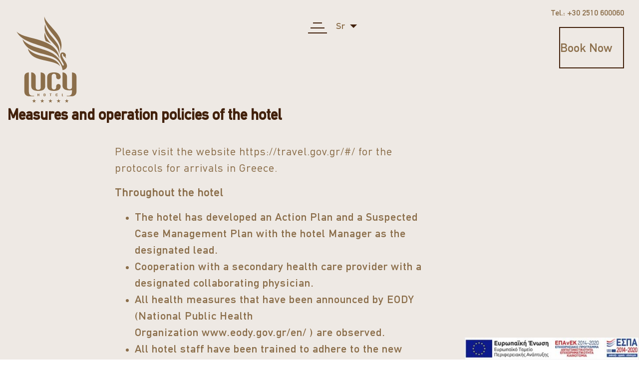

--- FILE ---
content_type: text/html; charset=UTF-8
request_url: https://www.lucyhotel.gr/sr/covid/
body_size: 14334
content:

<!doctype html>
<html lang="sr-RS">
<head>
	<meta charset="UTF-8">
	<meta name="viewport" content="width=device-width, initial-scale=1">
	<link rel="profile" href="https://gmpg.org/xfn/11">

    <link rel="apple-touch-icon" sizes="57x57" href="https://www.lucyhotel.gr/wp-content/themes/makryammos/assets/img/favicons/apple-touch-icon-57x57.png?v=PYe0EQ3jQa">
<link rel="apple-touch-icon" sizes="60x60" href="https://www.lucyhotel.gr/wp-content/themes/makryammos/assets/img/favicons/apple-touch-icon-60x60.png?v=PYe0EQ3jQa">
<link rel="apple-touch-icon" sizes="72x72" href="https://www.lucyhotel.gr/wp-content/themes/makryammos/assets/img/favicons/apple-touch-icon-72x72.png?v=PYe0EQ3jQa">
<link rel="apple-touch-icon" sizes="76x76" href="https://www.lucyhotel.gr/wp-content/themes/makryammos/assets/img/favicons/apple-touch-icon-76x76.png?v=PYe0EQ3jQa">
<link rel="apple-touch-icon" sizes="114x114" href="https://www.lucyhotel.gr/wp-content/themes/makryammos/assets/img/favicons/apple-touch-icon-114x114.png?v=PYe0EQ3jQa">
<link rel="apple-touch-icon" sizes="120x120" href="https://www.lucyhotel.gr/wp-content/themes/makryammos/assets/img/favicons/apple-touch-icon-120x120.png?v=PYe0EQ3jQa">
<link rel="apple-touch-icon" sizes="144x144" href="https://www.lucyhotel.gr/wp-content/themes/makryammos/assets/img/favicons/apple-touch-icon-144x144.png?v=PYe0EQ3jQa">
<link rel="apple-touch-icon" sizes="152x152" href="https://www.lucyhotel.gr/wp-content/themes/makryammos/assets/img/favicons/apple-touch-icon-152x152.png?v=PYe0EQ3jQa">
<link rel="apple-touch-icon" sizes="180x180" href="https://www.lucyhotel.gr/wp-content/themes/makryammos/assets/img/favicons/apple-touch-icon-180x180.png?v=PYe0EQ3jQa">
<link rel="icon" type="image/png" sizes="32x32" href="https://www.lucyhotel.gr/wp-content/themes/makryammos/assets/img/favicons/favicon-32x32.png?v=PYe0EQ3jQa">
<link rel="icon" type="image/png" sizes="16x16" href="https://www.lucyhotel.gr/wp-content/themes/makryammos/assets/img/favicons/favicon-16x16.png?v=PYe0EQ3jQa">
<link rel="manifest" href="https://www.lucyhotel.gr/wp-content/themes/makryammos/assets/img/favicons/site.webmanifest?v=PYe0EQ3jQa">
<link rel="mask-icon" href="https://www.lucyhotel.gr/wp-content/themes/makryammos/assets/img/favicons/safari-pinned-tab.svg?v=PYe0EQ3jQa" color="#5bbad5">
<link rel="shortcut icon" href="https://www.lucyhotel.gr/wp-content/themes/makryammos/assets/img/favicons/favicon.ico?v=PYe0EQ3jQa">
<meta name="msapplication-TileColor" content="#da532c">
<meta name="msapplication-TileImage" content="https://www.lucyhotel.gr/wp-content/themes/makryammos/assets/img/favicons/mstile-144x144.png?v=PYe0EQ3jQa">
<meta name="theme-color" content="#8B6E4A">
	<meta name='robots' content='index, follow, max-image-preview:large, max-snippet:-1, max-video-preview:-1' />
<link rel="alternate" hreflang="en" href="https://www.lucyhotel.gr/covid/" />
<link rel="alternate" hreflang="de" href="https://www.lucyhotel.gr/de/covid/" />
<link rel="alternate" hreflang="fr" href="https://www.lucyhotel.gr/fr/covid/" />
<link rel="alternate" hreflang="bg" href="https://www.lucyhotel.gr/bg/covid/" />
<link rel="alternate" hreflang="ro" href="https://www.lucyhotel.gr/ro/covid/" />
<link rel="alternate" hreflang="ru" href="https://www.lucyhotel.gr/ru/covid/" />
<link rel="alternate" hreflang="tr" href="https://www.lucyhotel.gr/tr/covid/" />
<link rel="alternate" hreflang="el" href="https://www.lucyhotel.gr/el/covid/" />
<link rel="alternate" hreflang="sr" href="https://www.lucyhotel.gr/sr/covid/" />
<link rel="alternate" hreflang="x-default" href="https://www.lucyhotel.gr/covid/" />

<!-- Google Tag Manager for WordPress by gtm4wp.com -->
<script data-cfasync="false" data-pagespeed-no-defer>
	var gtm4wp_datalayer_name = "dataLayer";
	var dataLayer = dataLayer || [];
</script>
<!-- End Google Tag Manager for WordPress by gtm4wp.com -->
	<!-- This site is optimized with the Yoast SEO plugin v20.3 - https://yoast.com/wordpress/plugins/seo/ -->
	<title>Measures and operation policies of the hotel - Lucy Hotel</title>
	<link rel="canonical" href="https://www.lucyhotel.gr/sr/covid/" />
	<meta property="og:locale" content="sr_RS" />
	<meta property="og:type" content="article" />
	<meta property="og:title" content="Measures and operation policies of the hotel - Lucy Hotel" />
	<meta property="og:description" content="Please visit the website&nbsp;https://travel.gov.gr/#/&nbsp;for the protocols for arrivals in Greece. Throughout the hotel Public spaces Reception Rooms Dining Services Swimming Pool (Opening Date 01/05/2023) Beach (Opening Date 01/06/2023)" />
	<meta property="og:url" content="https://www.lucyhotel.gr/sr/covid/" />
	<meta property="og:site_name" content="Lucy Hotel" />
	<meta property="article:modified_time" content="2023-03-17T09:02:23+00:00" />
	<meta property="og:image" content="https://www.lucyhotel.gr/wp-content/uploads/2019/09/offer-L1-121.jpg" />
	<meta property="og:image:width" content="1920" />
	<meta property="og:image:height" content="1298" />
	<meta property="og:image:type" content="image/jpeg" />
	<meta name="twitter:card" content="summary_large_image" />
	<meta name="twitter:label1" content="Процењено време читања" />
	<meta name="twitter:data1" content="2 минута" />
	<script type="application/ld+json" class="yoast-schema-graph">{"@context":"https://schema.org","@graph":[{"@type":"WebPage","@id":"https://www.lucyhotel.gr/sr/covid/","url":"https://www.lucyhotel.gr/sr/covid/","name":"Measures and operation policies of the hotel - Lucy Hotel","isPartOf":{"@id":"https://www.lucyhotel.gr/sr/#website"},"primaryImageOfPage":{"@id":"https://www.lucyhotel.gr/sr/covid/#primaryimage"},"image":{"@id":"https://www.lucyhotel.gr/sr/covid/#primaryimage"},"thumbnailUrl":"https://www.lucyhotel.gr/wp-content/uploads/2019/09/offer-L1-121.jpg","datePublished":"2020-06-05T14:32:28+00:00","dateModified":"2023-03-17T09:02:23+00:00","breadcrumb":{"@id":"https://www.lucyhotel.gr/sr/covid/#breadcrumb"},"inLanguage":"sr-RS","potentialAction":[{"@type":"ReadAction","target":["https://www.lucyhotel.gr/sr/covid/"]}]},{"@type":"ImageObject","inLanguage":"sr-RS","@id":"https://www.lucyhotel.gr/sr/covid/#primaryimage","url":"https://www.lucyhotel.gr/wp-content/uploads/2019/09/offer-L1-121.jpg","contentUrl":"https://www.lucyhotel.gr/wp-content/uploads/2019/09/offer-L1-121.jpg","width":1920,"height":1298},{"@type":"BreadcrumbList","@id":"https://www.lucyhotel.gr/sr/covid/#breadcrumb","itemListElement":[{"@type":"ListItem","position":1,"name":"Home","item":"https://www.lucyhotel.gr/sr/"},{"@type":"ListItem","position":2,"name":"Measures and operation policies of the hotel"}]},{"@type":"WebSite","@id":"https://www.lucyhotel.gr/sr/#website","url":"https://www.lucyhotel.gr/sr/","name":"Lucy Hotel","description":"Five Star Hotel, Sea View Suites, Kavala, Greece","potentialAction":[{"@type":"SearchAction","target":{"@type":"EntryPoint","urlTemplate":"https://www.lucyhotel.gr/sr/?s={search_term_string}"},"query-input":"required name=search_term_string"}],"inLanguage":"sr-RS"}]}</script>
	<!-- / Yoast SEO plugin. -->


<link rel='dns-prefetch' href='//www.google.com' />
<link rel='dns-prefetch' href='//cdnjs.cloudflare.com' />
<link rel='dns-prefetch' href='//stackpath.bootstrapcdn.com' />
<link rel='dns-prefetch' href='//maps.googleapis.com' />
<link rel='dns-prefetch' href='//use.fontawesome.com' />
<link rel="alternate" type="application/rss+xml" title="Lucy Hotel &raquo; довод" href="https://www.lucyhotel.gr/sr/feed/" />
<link rel="alternate" type="application/rss+xml" title="Lucy Hotel &raquo; довод коментара" href="https://www.lucyhotel.gr/sr/comments/feed/" />
<style type="text/css">
img.wp-smiley,
img.emoji {
	display: inline !important;
	border: none !important;
	box-shadow: none !important;
	height: 1em !important;
	width: 1em !important;
	margin: 0 0.07em !important;
	vertical-align: -0.1em !important;
	background: none !important;
	padding: 0 !important;
}
</style>
	<link rel='stylesheet' id='sbi_styles-css' href='https://www.lucyhotel.gr/wp-content/plugins/instagram-feed/css/sbi-styles.min.css?ver=6.1.2' type='text/css' media='all' />
<link rel='stylesheet' id='wp-block-library-css' href='https://www.lucyhotel.gr/wp-includes/css/dist/block-library/style.min.css?ver=6.1.9' type='text/css' media='all' />
<link rel='stylesheet' id='classic-theme-styles-css' href='https://www.lucyhotel.gr/wp-includes/css/classic-themes.min.css?ver=1' type='text/css' media='all' />
<style id='global-styles-inline-css' type='text/css'>
body{--wp--preset--color--black: #000000;--wp--preset--color--cyan-bluish-gray: #abb8c3;--wp--preset--color--white: #ffffff;--wp--preset--color--pale-pink: #f78da7;--wp--preset--color--vivid-red: #cf2e2e;--wp--preset--color--luminous-vivid-orange: #ff6900;--wp--preset--color--luminous-vivid-amber: #fcb900;--wp--preset--color--light-green-cyan: #7bdcb5;--wp--preset--color--vivid-green-cyan: #00d084;--wp--preset--color--pale-cyan-blue: #8ed1fc;--wp--preset--color--vivid-cyan-blue: #0693e3;--wp--preset--color--vivid-purple: #9b51e0;--wp--preset--gradient--vivid-cyan-blue-to-vivid-purple: linear-gradient(135deg,rgba(6,147,227,1) 0%,rgb(155,81,224) 100%);--wp--preset--gradient--light-green-cyan-to-vivid-green-cyan: linear-gradient(135deg,rgb(122,220,180) 0%,rgb(0,208,130) 100%);--wp--preset--gradient--luminous-vivid-amber-to-luminous-vivid-orange: linear-gradient(135deg,rgba(252,185,0,1) 0%,rgba(255,105,0,1) 100%);--wp--preset--gradient--luminous-vivid-orange-to-vivid-red: linear-gradient(135deg,rgba(255,105,0,1) 0%,rgb(207,46,46) 100%);--wp--preset--gradient--very-light-gray-to-cyan-bluish-gray: linear-gradient(135deg,rgb(238,238,238) 0%,rgb(169,184,195) 100%);--wp--preset--gradient--cool-to-warm-spectrum: linear-gradient(135deg,rgb(74,234,220) 0%,rgb(151,120,209) 20%,rgb(207,42,186) 40%,rgb(238,44,130) 60%,rgb(251,105,98) 80%,rgb(254,248,76) 100%);--wp--preset--gradient--blush-light-purple: linear-gradient(135deg,rgb(255,206,236) 0%,rgb(152,150,240) 100%);--wp--preset--gradient--blush-bordeaux: linear-gradient(135deg,rgb(254,205,165) 0%,rgb(254,45,45) 50%,rgb(107,0,62) 100%);--wp--preset--gradient--luminous-dusk: linear-gradient(135deg,rgb(255,203,112) 0%,rgb(199,81,192) 50%,rgb(65,88,208) 100%);--wp--preset--gradient--pale-ocean: linear-gradient(135deg,rgb(255,245,203) 0%,rgb(182,227,212) 50%,rgb(51,167,181) 100%);--wp--preset--gradient--electric-grass: linear-gradient(135deg,rgb(202,248,128) 0%,rgb(113,206,126) 100%);--wp--preset--gradient--midnight: linear-gradient(135deg,rgb(2,3,129) 0%,rgb(40,116,252) 100%);--wp--preset--duotone--dark-grayscale: url('#wp-duotone-dark-grayscale');--wp--preset--duotone--grayscale: url('#wp-duotone-grayscale');--wp--preset--duotone--purple-yellow: url('#wp-duotone-purple-yellow');--wp--preset--duotone--blue-red: url('#wp-duotone-blue-red');--wp--preset--duotone--midnight: url('#wp-duotone-midnight');--wp--preset--duotone--magenta-yellow: url('#wp-duotone-magenta-yellow');--wp--preset--duotone--purple-green: url('#wp-duotone-purple-green');--wp--preset--duotone--blue-orange: url('#wp-duotone-blue-orange');--wp--preset--font-size--small: 13px;--wp--preset--font-size--medium: 20px;--wp--preset--font-size--large: 36px;--wp--preset--font-size--x-large: 42px;--wp--preset--spacing--20: 0.44rem;--wp--preset--spacing--30: 0.67rem;--wp--preset--spacing--40: 1rem;--wp--preset--spacing--50: 1.5rem;--wp--preset--spacing--60: 2.25rem;--wp--preset--spacing--70: 3.38rem;--wp--preset--spacing--80: 5.06rem;}:where(.is-layout-flex){gap: 0.5em;}body .is-layout-flow > .alignleft{float: left;margin-inline-start: 0;margin-inline-end: 2em;}body .is-layout-flow > .alignright{float: right;margin-inline-start: 2em;margin-inline-end: 0;}body .is-layout-flow > .aligncenter{margin-left: auto !important;margin-right: auto !important;}body .is-layout-constrained > .alignleft{float: left;margin-inline-start: 0;margin-inline-end: 2em;}body .is-layout-constrained > .alignright{float: right;margin-inline-start: 2em;margin-inline-end: 0;}body .is-layout-constrained > .aligncenter{margin-left: auto !important;margin-right: auto !important;}body .is-layout-constrained > :where(:not(.alignleft):not(.alignright):not(.alignfull)){max-width: var(--wp--style--global--content-size);margin-left: auto !important;margin-right: auto !important;}body .is-layout-constrained > .alignwide{max-width: var(--wp--style--global--wide-size);}body .is-layout-flex{display: flex;}body .is-layout-flex{flex-wrap: wrap;align-items: center;}body .is-layout-flex > *{margin: 0;}:where(.wp-block-columns.is-layout-flex){gap: 2em;}.has-black-color{color: var(--wp--preset--color--black) !important;}.has-cyan-bluish-gray-color{color: var(--wp--preset--color--cyan-bluish-gray) !important;}.has-white-color{color: var(--wp--preset--color--white) !important;}.has-pale-pink-color{color: var(--wp--preset--color--pale-pink) !important;}.has-vivid-red-color{color: var(--wp--preset--color--vivid-red) !important;}.has-luminous-vivid-orange-color{color: var(--wp--preset--color--luminous-vivid-orange) !important;}.has-luminous-vivid-amber-color{color: var(--wp--preset--color--luminous-vivid-amber) !important;}.has-light-green-cyan-color{color: var(--wp--preset--color--light-green-cyan) !important;}.has-vivid-green-cyan-color{color: var(--wp--preset--color--vivid-green-cyan) !important;}.has-pale-cyan-blue-color{color: var(--wp--preset--color--pale-cyan-blue) !important;}.has-vivid-cyan-blue-color{color: var(--wp--preset--color--vivid-cyan-blue) !important;}.has-vivid-purple-color{color: var(--wp--preset--color--vivid-purple) !important;}.has-black-background-color{background-color: var(--wp--preset--color--black) !important;}.has-cyan-bluish-gray-background-color{background-color: var(--wp--preset--color--cyan-bluish-gray) !important;}.has-white-background-color{background-color: var(--wp--preset--color--white) !important;}.has-pale-pink-background-color{background-color: var(--wp--preset--color--pale-pink) !important;}.has-vivid-red-background-color{background-color: var(--wp--preset--color--vivid-red) !important;}.has-luminous-vivid-orange-background-color{background-color: var(--wp--preset--color--luminous-vivid-orange) !important;}.has-luminous-vivid-amber-background-color{background-color: var(--wp--preset--color--luminous-vivid-amber) !important;}.has-light-green-cyan-background-color{background-color: var(--wp--preset--color--light-green-cyan) !important;}.has-vivid-green-cyan-background-color{background-color: var(--wp--preset--color--vivid-green-cyan) !important;}.has-pale-cyan-blue-background-color{background-color: var(--wp--preset--color--pale-cyan-blue) !important;}.has-vivid-cyan-blue-background-color{background-color: var(--wp--preset--color--vivid-cyan-blue) !important;}.has-vivid-purple-background-color{background-color: var(--wp--preset--color--vivid-purple) !important;}.has-black-border-color{border-color: var(--wp--preset--color--black) !important;}.has-cyan-bluish-gray-border-color{border-color: var(--wp--preset--color--cyan-bluish-gray) !important;}.has-white-border-color{border-color: var(--wp--preset--color--white) !important;}.has-pale-pink-border-color{border-color: var(--wp--preset--color--pale-pink) !important;}.has-vivid-red-border-color{border-color: var(--wp--preset--color--vivid-red) !important;}.has-luminous-vivid-orange-border-color{border-color: var(--wp--preset--color--luminous-vivid-orange) !important;}.has-luminous-vivid-amber-border-color{border-color: var(--wp--preset--color--luminous-vivid-amber) !important;}.has-light-green-cyan-border-color{border-color: var(--wp--preset--color--light-green-cyan) !important;}.has-vivid-green-cyan-border-color{border-color: var(--wp--preset--color--vivid-green-cyan) !important;}.has-pale-cyan-blue-border-color{border-color: var(--wp--preset--color--pale-cyan-blue) !important;}.has-vivid-cyan-blue-border-color{border-color: var(--wp--preset--color--vivid-cyan-blue) !important;}.has-vivid-purple-border-color{border-color: var(--wp--preset--color--vivid-purple) !important;}.has-vivid-cyan-blue-to-vivid-purple-gradient-background{background: var(--wp--preset--gradient--vivid-cyan-blue-to-vivid-purple) !important;}.has-light-green-cyan-to-vivid-green-cyan-gradient-background{background: var(--wp--preset--gradient--light-green-cyan-to-vivid-green-cyan) !important;}.has-luminous-vivid-amber-to-luminous-vivid-orange-gradient-background{background: var(--wp--preset--gradient--luminous-vivid-amber-to-luminous-vivid-orange) !important;}.has-luminous-vivid-orange-to-vivid-red-gradient-background{background: var(--wp--preset--gradient--luminous-vivid-orange-to-vivid-red) !important;}.has-very-light-gray-to-cyan-bluish-gray-gradient-background{background: var(--wp--preset--gradient--very-light-gray-to-cyan-bluish-gray) !important;}.has-cool-to-warm-spectrum-gradient-background{background: var(--wp--preset--gradient--cool-to-warm-spectrum) !important;}.has-blush-light-purple-gradient-background{background: var(--wp--preset--gradient--blush-light-purple) !important;}.has-blush-bordeaux-gradient-background{background: var(--wp--preset--gradient--blush-bordeaux) !important;}.has-luminous-dusk-gradient-background{background: var(--wp--preset--gradient--luminous-dusk) !important;}.has-pale-ocean-gradient-background{background: var(--wp--preset--gradient--pale-ocean) !important;}.has-electric-grass-gradient-background{background: var(--wp--preset--gradient--electric-grass) !important;}.has-midnight-gradient-background{background: var(--wp--preset--gradient--midnight) !important;}.has-small-font-size{font-size: var(--wp--preset--font-size--small) !important;}.has-medium-font-size{font-size: var(--wp--preset--font-size--medium) !important;}.has-large-font-size{font-size: var(--wp--preset--font-size--large) !important;}.has-x-large-font-size{font-size: var(--wp--preset--font-size--x-large) !important;}
.wp-block-navigation a:where(:not(.wp-element-button)){color: inherit;}
:where(.wp-block-columns.is-layout-flex){gap: 2em;}
.wp-block-pullquote{font-size: 1.5em;line-height: 1.6;}
</style>
<link rel='stylesheet' id='wpml-blocks-css' href='https://www.lucyhotel.gr/wp-content/plugins/sitepress-multilingual-cms/dist/css/blocks/styles.css?ver=4.6.0' type='text/css' media='all' />
<link rel='stylesheet' id='contact-form-7-css' href='https://www.lucyhotel.gr/wp-content/plugins/contact-form-7/includes/css/styles.css?ver=5.7.4' type='text/css' media='all' />
<link rel='stylesheet' id='photoswipe-core-css-css' href='https://www.lucyhotel.gr/wp-content/plugins/photoswipe-masonry/photoswipe-dist/photoswipe.css?ver=6.1.9' type='text/css' media='all' />
<link rel='stylesheet' id='pswp-skin-css' href='https://www.lucyhotel.gr/wp-content/plugins/photoswipe-masonry/photoswipe-dist/default-skin/default-skin.css?ver=6.1.9' type='text/css' media='all' />
<link rel='stylesheet' id='wpcloudy-css' href='https://www.lucyhotel.gr/wp-content/plugins/wp-cloudy/css/wpcloudy.min.css?ver=6.1.9' type='text/css' media='all' />
<link rel='stylesheet' id='wpcf7-redirect-script-frontend-css' href='https://www.lucyhotel.gr/wp-content/plugins/wpcf7-redirect/build/css/wpcf7-redirect-frontend.min.css?ver=6.1.9' type='text/css' media='all' />
<link rel='stylesheet' id='wpml-menu-item-0-css' href='//www.lucyhotel.gr/wp-content/plugins/sitepress-multilingual-cms/templates/language-switchers/menu-item/style.min.css?ver=1' type='text/css' media='all' />
<link rel='stylesheet' id='cmplz-general-css' href='https://www.lucyhotel.gr/wp-content/plugins/complianz-gdpr/assets/css/cookieblocker.min.css?ver=1711978949' type='text/css' media='all' />
<link rel='stylesheet' id='google-maps-builder-plugin-styles-css' href='https://www.lucyhotel.gr/wp-content/plugins/google-maps-builder/vendor/wordimpress/maps-builder-core/assets/css/google-maps-builder.min.css?ver=2.1.2' type='text/css' media='all' />
<link rel='stylesheet' id='google-maps-builder-map-icons-css' href='https://www.lucyhotel.gr/wp-content/plugins/google-maps-builder/vendor/wordimpress/maps-builder-core/includes/libraries/map-icons/css/map-icons.css?ver=2.1.2' type='text/css' media='all' />
<link rel='stylesheet' id='dashicons-css' href='https://www.lucyhotel.gr/wp-includes/css/dashicons.min.css?ver=6.1.9' type='text/css' media='all' />
<link rel='stylesheet' id='owl-carousel-css' href='https://www.lucyhotel.gr/wp-content/themes/makryammos/inc/vendor/jquery.owlcarousel/assets/owl.carousel.min.css?ver=2.2.1' type='text/css' media='all' />
<link rel='stylesheet' id='featherlight-css' href='https://www.lucyhotel.gr/wp-content/themes/makryammos/inc/vendor/jquery.featherlight/1.7.9/release/featherlight.min.css?ver=1.7.9' type='text/css' media='all' />
<link rel='stylesheet' id='featherlight-gallery-css-css' href='https://www.lucyhotel.gr/wp-content/themes/makryammos/inc/vendor/jquery.featherlight/1.7.9/release/featherlight.gallery.min.css?ver=1.7.9' type='text/css' media='all' />
<link rel='stylesheet' id='owl-carousel-theme-css' href='https://www.lucyhotel.gr/wp-content/themes/makryammos/inc/vendor/jquery.owlcarousel/assets/owl.theme.default.min.css?ver=2.2.1' type='text/css' media='all' />
<link rel='stylesheet' id='makryammos-location-style-css' href='https://www.lucyhotel.gr/wp-content/themes/makryammos/css/vendor/jquery.fancybox.min.css?ver=6.1.9' type='text/css' media='all' />
<link rel='stylesheet' id='animate-cdn-css-css' href='https://cdnjs.cloudflare.com/ajax/libs/animate.css/3.7.0/animate.min.css?ver=6.1.9' type='text/css' media='all' />
<link rel='stylesheet' id='bootstrap-cdn-css-css' href='https://stackpath.bootstrapcdn.com/bootstrap/4.1.3/css/bootstrap.min.css?ver=6.1.9' type='text/css' media='all' />
<link rel='stylesheet' id='fontawesome-cdn-css-css' href='https://use.fontawesome.com/releases/v5.6.1/css/all.css?ver=6.1.9' type='text/css' media='all' />
<link rel='stylesheet' id='makryammos-style-css' href='https://www.lucyhotel.gr/wp-content/themes/makryammos/style.css?ver=6.1.9' type='text/css' media='all' />
<link rel='stylesheet' id='makryammos-custom-style-css' href='https://www.lucyhotel.gr/wp-content/themes/makryammos/css/style.css?ver=6.1.9' type='text/css' media='all' />
<link rel='stylesheet' id='wpmu-wpmu-ui-3-min-css-css' href='https://www.lucyhotel.gr/wp-content/plugins/popover/inc/external/wpmu-lib/css/wpmu-ui.3.min.css?ver=6.1.9' type='text/css' media='all' />
<link rel='stylesheet' id='wpmu-animate-3-min-css-css' href='https://www.lucyhotel.gr/wp-content/plugins/popover/inc/external/wpmu-lib/css/animate.3.min.css?ver=6.1.9' type='text/css' media='all' />
<style id='rocket-lazyload-inline-css' type='text/css'>
.rll-youtube-player{position:relative;padding-bottom:56.23%;height:0;overflow:hidden;max-width:100%;}.rll-youtube-player:focus-within{outline: 2px solid currentColor;outline-offset: 5px;}.rll-youtube-player iframe{position:absolute;top:0;left:0;width:100%;height:100%;z-index:100;background:0 0}.rll-youtube-player img{bottom:0;display:block;left:0;margin:auto;max-width:100%;width:100%;position:absolute;right:0;top:0;border:none;height:auto;-webkit-transition:.4s all;-moz-transition:.4s all;transition:.4s all}.rll-youtube-player img:hover{-webkit-filter:brightness(75%)}.rll-youtube-player .play{height:100%;width:100%;left:0;top:0;position:absolute;background:url(https://www.lucyhotel.gr/wp-content/plugins/wp-rocket/assets/img/youtube.png) no-repeat center;background-color: transparent !important;cursor:pointer;border:none;}
</style>


<script type='text/javascript' id='wpml-cookie-js-extra'>
/* <![CDATA[ */
var wpml_cookies = {"wp-wpml_current_language":{"value":"sr","expires":1,"path":"\/"}};
var wpml_cookies = {"wp-wpml_current_language":{"value":"sr","expires":1,"path":"\/"}};
/* ]]> */
</script>













<script data-service="acf-custom-maps" data-category="marketing" type="text/plain" data-cmplz-src='https://maps.googleapis.com/maps/api/js?v=3.exp&#038;libraries=places&#038;ver=6.1.9' id='google-maps-builder-gmaps-js'></script>
<link rel="https://api.w.org/" href="https://www.lucyhotel.gr/sr/wp-json/" /><link rel="alternate" type="application/json" href="https://www.lucyhotel.gr/sr/wp-json/wp/v2/pages/12120" /><link rel="EditURI" type="application/rsd+xml" title="RSD" href="https://www.lucyhotel.gr/xmlrpc.php?rsd" />
<link rel="wlwmanifest" type="application/wlwmanifest+xml" href="https://www.lucyhotel.gr/wp-includes/wlwmanifest.xml" />
<link rel='shortlink' href='https://www.lucyhotel.gr/sr/?p=12120' />
<link rel="alternate" type="application/json+oembed" href="https://www.lucyhotel.gr/sr/wp-json/oembed/1.0/embed?url=https%3A%2F%2Fwww.lucyhotel.gr%2Fsr%2Fcovid%2F" />
<link rel="alternate" type="text/xml+oembed" href="https://www.lucyhotel.gr/sr/wp-json/oembed/1.0/embed?url=https%3A%2F%2Fwww.lucyhotel.gr%2Fsr%2Fcovid%2F&#038;format=xml" />
<meta name="generator" content="WPML ver:4.6.0 stt:7,1,4,3,13,44,45,49,53;" />
			<style>.cmplz-hidden {
					display: none !important;
				}</style>
<!-- Google Tag Manager for WordPress by gtm4wp.com -->
<!-- GTM Container placement set to footer -->
<script data-cfasync="false" data-pagespeed-no-defer type="text/javascript">
	var dataLayer_content = {"pagePostType":"page","pagePostType2":"single-page","pagePostAuthor":"deventum"};
	dataLayer.push( dataLayer_content );
</script>
<script data-cfasync="false">
(function(w,d,s,l,i){w[l]=w[l]||[];w[l].push({'gtm.start':
new Date().getTime(),event:'gtm.js'});var f=d.getElementsByTagName(s)[0],
j=d.createElement(s),dl=l!='dataLayer'?'&l='+l:'';j.async=true;j.src=
'//www.googletagmanager.com/gtm.'+'js?id='+i+dl;f.parentNode.insertBefore(j,f);
})(window,document,'script','dataLayer','GTM-MDV6S7');
</script>
<!-- End Google Tag Manager -->
<!-- End Google Tag Manager for WordPress by gtm4wp.com --><style type="text/css">.recentcomments a{display:inline !important;padding:0 !important;margin:0 !important;}</style><link rel="icon" href="https://www.lucyhotel.gr/wp-content/uploads/2024/06/cropped-lucy-1-32x32.png" sizes="32x32" />
<link rel="icon" href="https://www.lucyhotel.gr/wp-content/uploads/2024/06/cropped-lucy-1-192x192.png" sizes="192x192" />
<link rel="apple-touch-icon" href="https://www.lucyhotel.gr/wp-content/uploads/2024/06/cropped-lucy-1-180x180.png" />
<meta name="msapplication-TileImage" content="https://www.lucyhotel.gr/wp-content/uploads/2024/06/cropped-lucy-1-270x270.png" />
		<style type="text/css" id="wp-custom-css">
			main#main.site-main .bar__container .block-wrap .bar__block .bar__block--image > h4 > span {
    display: inline;
}


img.green {
    max-width: 40px;
    margin-top: 10px;
}
		</style>
		<style type="text/css">/** Mega Menu CSS: fs **/</style>
<noscript><style id="rocket-lazyload-nojs-css">.rll-youtube-player, [data-lazy-src]{display:none !important;}</style></noscript></head>

<body data-cmplz=1  class="page-template-default page page-id-12120 no-sidebar">

<div id="page" class="site " style="position: relative;">
    <!-- Navbar start -->
    <a class=" " id="openMenuButton">
    <span class="openMenu"></span>
    <span class="openMenu"></span>
    <span class="openMenu"></span>
</a>

    <div class="dropdown  " id="langSwitcher">
        <a class="dropdown-toggle"
           role="button"
           id="dropdownMenuLink"
           data-toggle="dropdown"
           aria-haspopup="true"
           aria-expanded="false">
                                                                                                                                                                                                                                                                                sr                                    </a>

        <div class="dropdown-menu top-menu__container" aria-labelledby="dropdownMenuLink">
                                                <a href="https://www.lucyhotel.gr/covid/"
                       title="енглески"
                       class="dropdown-item top-menu__item">
                        en                    </a>
                                                                <a href="https://www.lucyhotel.gr/de/covid/"
                       title="немачки"
                       class="dropdown-item top-menu__item">
                        de                    </a>
                                                                <a href="https://www.lucyhotel.gr/fr/covid/"
                       title="француски"
                       class="dropdown-item top-menu__item">
                        fr                    </a>
                                                                <a href="https://www.lucyhotel.gr/bg/covid/"
                       title="бугарски"
                       class="dropdown-item top-menu__item">
                        bg                    </a>
                                                                <a href="https://www.lucyhotel.gr/ro/covid/"
                       title="румунски"
                       class="dropdown-item top-menu__item">
                        ro                    </a>
                                                                <a href="https://www.lucyhotel.gr/ru/covid/"
                       title="руски"
                       class="dropdown-item top-menu__item">
                        ru                    </a>
                                                                <a href="https://www.lucyhotel.gr/tr/covid/"
                       title="турски"
                       class="dropdown-item top-menu__item">
                        tr                    </a>
                                                                <a href="https://www.lucyhotel.gr/el/covid/"
                       title="грчки"
                       class="dropdown-item top-menu__item">
                        el                    </a>
                                                                <a href="https://www.lucyhotel.gr/sr/covid/"
                       title="српски"
                       class="dropdown-item top-menu__item active">
                        sr                    </a>
                                    </div>
    </div>
                        <nav class="navbar">
    <div class="col-6 navbar__part--left">
        <a href="https://www.lucyhotel.gr/sr/" class="navbar-brand">
            <img src="data:image/svg+xml,%3Csvg%20xmlns='http://www.w3.org/2000/svg'%20viewBox='0%200%200%200'%3E%3C/svg%3E" alt="Lucy Hotel" data-lazy-src="https://www.lucyhotel.gr/wp-content/uploads/2019/05/lucy_logo.svg"><noscript><img src="https://www.lucyhotel.gr/wp-content/uploads/2019/05/lucy_logo.svg" alt="Lucy Hotel"></noscript>
    </a>

        <h1 class="d-none d-lg-inline-block">
            <a href="https://www.lucyhotel.gr/sr/covid/" title="<strong>Measures and operation policies of the hotel</strong>"><strong>Measures and operation policies of the hotel</strong></a>
        </h1>
    </div>
    <div class="col-6 navbar__part--right">
        <span class="homepage__book-now"><a href="tel:+30 2510 600060">Tel.: +30 2510 600060</a></span>        
<a style="font-size: 24px; line-height: 28px;" href="https://lucyhotelkavala.reserve-online.net/?nights=1" target="_blank" title="Book Now" class="homepage__book-now">Book Now</a>    </div>
</nav>                <!-- Navbar end -->
	<div id="content" class="site-content">
    <div style="position: fixed;bottom: 0;right: 0; z-index: 101;" class="banner">
                       <a href="https://www.lucyhotel.gr/wp-content/uploads/2022/03/espalucybannerfinal.pdf" target="_blank">
                <img src="data:image/svg+xml,%3Csvg%20xmlns='http://www.w3.org/2000/svg'%20viewBox='0%200%200%200'%3E%3C/svg%3E" style="width: 350px;" data-lazy-src="https://www.lucyhotel.gr/wp-content/uploads/2022/03/espabannerfinalfinal.jpg"><noscript><img src="https://www.lucyhotel.gr/wp-content/uploads/2022/03/espabannerfinalfinal.jpg" style="width: 350px;"></noscript>
           </a>
          
    </div><div id="primary" class="content-area">
    <main id="main" class="site-main">
        <div class="container-fluid">
            <div class="row">
                <div class="col-12 col-md-9 col-xl-6 location-paragraph-text beach-paragraph-text p-t-30 p-b-30">
                    <h1 class="d-sm-inline-block d-lg-none m-b-30"><strong>Measures and operation policies of the hotel</strong></h1>
                    
<p>Please visit the website&nbsp;<a href="https://travel.gov.gr/#/">https://travel.gov.gr/#/</a>&nbsp;for the protocols for arrivals in Greece.</p>



<p><strong>Throughout the hotel</strong></p>



<ul>
<li>The hotel has developed an Action Plan and a Suspected Case Management Plan with the hotel Manager as the designated lead.</li>



<li>Cooperation with a secondary health care provider with a designated collaborating physician.</li>



<li>All health measures that have been announced by EODY (National Public Health Organization&nbsp;<a href="http://www.eody.gov.gr/en/">www.eody.gov.gr/en/</a>&nbsp;) are observed.</li>



<li>All hotel staff have been trained to adhere to the new health protocols.</li>
</ul>



<p><strong>Public spaces</strong></p>



<ul>
<li>Adherence to the increased cleaning and disinfection protocol with emphasis on surfaces of frequent contact.</li>



<li>Installation of stations with antiseptic solution for dry hand sanitization.</li>



<li>Signage for the adherence to all the health instructions of EODY by hotel guests.</li>



<li>Rearrangement of hotel furniture to avoid overcrowding.</li>
</ul>



<p><strong>Reception</strong></p>



<ul>
<li>Extension of check out – check in window.<br>Check out until 11.00 am – Check In from 15.00 pm</li>



<li>Prohibition of entry into guest-rooms to non-residents.</li>



<li>Disinfection of the surfaces in reception and the room key cards.</li>



<li>Customers are offered electronic payment of accommodation expenses (credit card, e-banking).</li>



<li>Luggage handling upon customer request.</li>



<li>Installation of a plexiglass separator in the reception area.</li>
</ul>



<p><strong>Rooms</strong></p>



<ul>
<li>Cleaning of the rooms is done according to official protocols.&nbsp;</li>



<li>Our laundry department follows all EODY regulations for linen washing temperatures.</li>



<li>Our “Diversey” cleaning products are certified according to hygiene regulations</li>
</ul>



<p><strong>Dining Services</strong></p>



<ul>
<li>The operating health protocols of stores (restaurants, bars) are followed.</li>



<li>Upon the receipt, storage and preparation of food we comply with all HACCP procedures.</li>



<li>Adherence to measures to avoid overcrowding and congestion in restaurants.</li>



<li>Ability to install tables and seats in an outdoor area if needed.</li>
</ul>



<p><strong>Swimming Pool (Opening Date 01/05/2023)</strong></p>



<ul>
<li>Operation of the facilities of the swimming pool with all the planned health and safety measures.</li>
</ul>



<p><strong>Beach (Opening Date 01/06/2023)</strong></p>



<ul>
<li>Operation of the beach facilities with all the planned health and safety measures.</li>
</ul>
                </div>
            </div>
        </div>
    </main><!-- #main -->
</div><!-- #primary -->


	</div><!-- #content -->
    <!-- Start footer -->
    <footer class="footer">
        <div class="footer-top row">
            <div class="col-6 col-md-4 col-lg-2 footer__nav-menu">
                <div class="menu-footer-left-serbian-container"><ul id="menu-footer-left-serbian" class="menu"><li id="menu-item-6461" class="menu-item menu-item-type-post_type menu-item-object-page menu-item-home menu-item-6461"><a href="https://www.lucyhotel.gr/sr/">Lucy Hotel</a></li>
<li id="menu-item-4054" class="menu-item menu-item-type-post_type menu-item-object-page menu-item-4054"><a href="https://www.lucyhotel.gr/sr/location/">Položaj</a></li>
<li id="menu-item-4055" class="menu-item menu-item-type-post_type menu-item-object-page menu-item-4055"><a href="https://www.lucyhotel.gr/sr/dining-bars/">Restorani i barovi</a></li>
<li id="menu-item-16155" class="menu-item menu-item-type-post_type menu-item-object-page menu-item-16155"><a href="https://www.lucyhotel.gr/sr/spa/">Веллнесс &#038; SPA</a></li>
<li id="menu-item-4056" class="menu-item menu-item-type-post_type menu-item-object-page menu-item-4056"><a href="https://www.lucyhotel.gr/sr/beach/">Plaža i bazen</a></li>
<li id="menu-item-4057" class="menu-item menu-item-type-post_type menu-item-object-page menu-item-4057"><a href="https://www.lucyhotel.gr/sr/events/">Sastanci i događaji</a></li>
<li id="menu-item-4058" class="menu-item menu-item-type-post_type menu-item-object-page menu-item-4058"><a href="https://www.lucyhotel.gr/sr/offers/">Ponude</a></li>
<li id="menu-item-4084" class="menu-item menu-item-type-custom menu-item-object-custom menu-item-4084"><a target="_blank" rel="noopener" href="https://lucyartresidency.com/">Lucy Art Residency</a></li>
<li id="menu-item-4085" class="menu-item menu-item-type-post_type menu-item-object-page menu-item-4085"><a href="https://www.lucyhotel.gr/sr/gallery/">Galerija</a></li>
<li id="menu-item-4086" class="menu-item menu-item-type-post_type menu-item-object-page menu-item-4086"><a href="https://www.lucyhotel.gr/sr/contact/">Kontakt</a></li>
</ul></div>            </div>
            <div class="col-6 col-md-4 col-lg-2 footer__rooms-menu">
                <a href="https://www.lucyhotel.gr/rooms/" title="Rooms">Rooms</a>
                <div class="menu-footer-right-serbian-container"><ul id="menu-footer-right-serbian" class="menu"><li id="menu-item-4096" class="menu-item menu-item-type-post_type menu-item-object-room menu-item-4096"><a href="https://www.lucyhotel.gr/sr/room/guest-room-city-view/">Soba sa pogledom na grad</a></li>
<li id="menu-item-4105" class="menu-item menu-item-type-post_type menu-item-object-room menu-item-4105"><a href="https://www.lucyhotel.gr/sr/room/guest-room-sea-view/">Soba sa pogledom na more</a></li>
<li id="menu-item-4106" class="menu-item menu-item-type-post_type menu-item-object-room menu-item-4106"><a href="https://www.lucyhotel.gr/sr/room/superior-guest-room-city-view/">Soba više kategorije sa pogledom na grad</a></li>
<li id="menu-item-4107" class="menu-item menu-item-type-post_type menu-item-object-room menu-item-4107"><a href="https://www.lucyhotel.gr/sr/room/superior-guest-room-sea-view/">Soba više kategorije sa pogledom na more</a></li>
<li id="menu-item-4108" class="menu-item menu-item-type-post_type menu-item-object-room menu-item-4108"><a href="https://www.lucyhotel.gr/sr/room/junior-suite-sea-view/">Manji apartman sa pogledom na more</a></li>
<li id="menu-item-4109" class="menu-item menu-item-type-post_type menu-item-object-room menu-item-4109"><a href="https://www.lucyhotel.gr/sr/room/executive-suite-sea-view/">Apartman najviše kategorije sa pogledom na more</a></li>
<li id="menu-item-4110" class="menu-item menu-item-type-post_type menu-item-object-room menu-item-4110"><a href="https://www.lucyhotel.gr/sr/room/bridal-suite-sea-view/">Apartman za mladence sa pogledom na more</a></li>
<li id="menu-item-4111" class="menu-item menu-item-type-post_type menu-item-object-room menu-item-4111"><a href="https://www.lucyhotel.gr/sr/room/business-suite-sea-view/">Poslovni apartman sa pogledom na more</a></li>
<li id="menu-item-14148" class="menu-item menu-item-type-custom menu-item-object-custom menu-item-14148"><a href="https://www.lucyhotel.gr/room/presidential-suite/">Predsednički apartman sa pogledom na more</a></li>
</ul></div>            </div>
            <div class="col-md-4"></div>
            <div class="col-md footer__social-links">
                <h5><a target="_blank" href="https://www.google.com/maps/dir/My+Location/Kalamitsa+Beach,+Tenedou+116,+Kavala+654+04/@40.8587861,23.3952379,9.25z/data=!4m13!4m12!1m5!1m1!1s0x14a838f41428e0ed:0x9bae715b8d574a9!2m2!1d22.9444191!2d40.6400629!1m5!1m1!1s0x14aebbb4962a3a55:0xcec0c8d0ad5fc6b!2m2!1d24.3831753!2d40.9207577" title="Click here to get directions">Kalamitsa Beach, Kavala, Greece 65404 </a></h5>
                <ul>
                    <li>
                        <span>Tel.:</span> <a href="tel:+30 2510 600060">+30 2510 600060</a>
                    </li>
                    <li>
                        <span>Fax:</span> <a href="tel:+30 2510 600080">+30 2510 600080</a>
                    </li>
                    <li>
                        <span>Email:</span> <a href="mailto:info@lucyhotel.gr">info@lucyhotel.gr</a>
                    </li>
                </ul>

                <ul class="social-icons">
                    <li>
                        <a href="https://www.facebook.com/lucyhotelkavala/" title="facebook" target="_blank"><i class="fab fa-facebook-f"></i></a>
                    </li>
                    <li>
                        <a href="https://www.tripadvisor.com/Hotel_Review-g189471-d496170-Reviews-Lucy_Hotel-Kavala_Kavala_Region_East_Macedonia_and_Thrace.html" title="tripadvisor" target="_blank"><i class="fab fa-tripadvisor"></i></a>
                    </li>
                
                    <li>
                        <a href="https://www.instagram.com/lucy_hotel_kavala/" title="instagram" target="_blank"><i class="fab fa-instagram"></i></a>
                    </li>
<!--                    <li>-->
<!--                        <i class="fab fa-pinterest-p"></i>-->
<!--                        <a href="--><!--" title="--><!--" target="_blank">--><!--</a>-->
<!--                    </li>-->
                </ul>
                <ul style="padding-top: 20px;">
                <li>
                        <a href="https://www.lucyhotel.gr/wp-content/uploads/2023/10/Green-Key-certificate-Lucy-Hotel.pdf" target="_blank"><img class="green" src="data:image/svg+xml,%3Csvg%20xmlns='http://www.w3.org/2000/svg'%20viewBox='0%200%200%200'%3E%3C/svg%3E" alt="green key award" data-lazy-src="https://www.lucyhotel.gr/wp-content/uploads/2023/10/greenkeynew-e1697533437862.png"><noscript><img class="green" src="https://www.lucyhotel.gr/wp-content/uploads/2023/10/greenkeynew-e1697533437862.png" alt="green key award"></noscript></a>
                    </li>
                </ul>
            </div>
        </div>
        <div class="footer-bottom">
            <p class="mhte-code">
                ΜΗΤΕ: 0103Κ015Α0028600            </p>
            <div class="menu-footer-bottom-links-serbian-container"><ul id="menu-footer-bottom-links-serbian" class="menu"><li id="menu-item-6499" class="menu-item menu-item-type-post_type menu-item-object-page menu-item-6499"><a href="https://www.lucyhotel.gr/sr/sitemap/">Sitemap</a></li>
<li id="menu-item-6484" class="menu-item menu-item-type-post_type menu-item-object-page menu-item-6484"><a href="https://www.lucyhotel.gr/sr/terms-of-use/">Terms of Use</a></li>
<li id="menu-item-14155" class="menu-item menu-item-type-post_type menu-item-object-page menu-item-14155"><a href="https://www.lucyhotel.gr/sr/privacy-policy/">Privacy Policy</a></li>
<li id="menu-item-4158" class="menu-item menu-item-type-post_type menu-item-object-page menu-item-4158"><a href="https://www.lucyhotel.gr/sr/hotel-history/">Istorijat hotela</a></li>
<li id="menu-item-4159" class="menu-item menu-item-type-post_type menu-item-object-page menu-item-4159"><a href="https://www.lucyhotel.gr/sr/ethos/">Etika hotela</a></li>
<li id="menu-item-4160" class="menu-item menu-item-type-custom menu-item-object-custom menu-item-4160"><a href="http://guestbook">Guestbook</a></li>
<li id="menu-item-16968" class="menu-item menu-item-type-post_type menu-item-object-page menu-item-16968"><a href="https://www.lucyhotel.gr/sr/hotel-policies/">Hotel Policies</a></li>
</ul></div>        </div>
    </footer>
    <!-- End footer -->

    <!-- Menus -->
    <nav class="navigation-menu navigation-hidden-top" id="navigation-top-menu">
        <div class="menu-footer-left-serbian-container"><ul id="menu-footer-left-serbian-1" class="menu"><li class="menu-item menu-item-type-post_type menu-item-object-page menu-item-home menu-item-6461"><a href="https://www.lucyhotel.gr/sr/">Lucy Hotel</a></li>
<li class="menu-item menu-item-type-post_type menu-item-object-page menu-item-4054"><a href="https://www.lucyhotel.gr/sr/location/">Položaj</a></li>
<li class="menu-item menu-item-type-post_type menu-item-object-page menu-item-4055"><a href="https://www.lucyhotel.gr/sr/dining-bars/">Restorani i barovi</a></li>
<li class="menu-item menu-item-type-post_type menu-item-object-page menu-item-16155"><a href="https://www.lucyhotel.gr/sr/spa/">Веллнесс &#038; SPA</a></li>
<li class="menu-item menu-item-type-post_type menu-item-object-page menu-item-4056"><a href="https://www.lucyhotel.gr/sr/beach/">Plaža i bazen</a></li>
<li class="menu-item menu-item-type-post_type menu-item-object-page menu-item-4057"><a href="https://www.lucyhotel.gr/sr/events/">Sastanci i događaji</a></li>
<li class="menu-item menu-item-type-post_type menu-item-object-page menu-item-4058"><a href="https://www.lucyhotel.gr/sr/offers/">Ponude</a></li>
<li class="menu-item menu-item-type-custom menu-item-object-custom menu-item-4084"><a target="_blank" rel="noopener" href="https://lucyartresidency.com/">Lucy Art Residency</a></li>
<li class="menu-item menu-item-type-post_type menu-item-object-page menu-item-4085"><a href="https://www.lucyhotel.gr/sr/gallery/">Galerija</a></li>
<li class="menu-item menu-item-type-post_type menu-item-object-page menu-item-4086"><a href="https://www.lucyhotel.gr/sr/contact/">Kontakt</a></li>
</ul></div>    </nav>
    <nav class="navigation-menu navigation-hidden-bottom" id="navigation-bottom-menu">
        <div class="button-container">
            <span type="button" class="close" aria-label="Close"></span>
        </div>
        <h3>
            <a href="https://www.lucyhotel.gr/rooms/" title="Rooms">Rooms</a>
        </h3>
        <div class="menu-footer-right-serbian-container"><ul id="menu-footer-right-serbian-1" class="menu"><li class="menu-item menu-item-type-post_type menu-item-object-room menu-item-4096"><a href="https://www.lucyhotel.gr/sr/room/guest-room-city-view/">Soba sa pogledom na grad</a></li>
<li class="menu-item menu-item-type-post_type menu-item-object-room menu-item-4105"><a href="https://www.lucyhotel.gr/sr/room/guest-room-sea-view/">Soba sa pogledom na more</a></li>
<li class="menu-item menu-item-type-post_type menu-item-object-room menu-item-4106"><a href="https://www.lucyhotel.gr/sr/room/superior-guest-room-city-view/">Soba više kategorije sa pogledom na grad</a></li>
<li class="menu-item menu-item-type-post_type menu-item-object-room menu-item-4107"><a href="https://www.lucyhotel.gr/sr/room/superior-guest-room-sea-view/">Soba više kategorije sa pogledom na more</a></li>
<li class="menu-item menu-item-type-post_type menu-item-object-room menu-item-4108"><a href="https://www.lucyhotel.gr/sr/room/junior-suite-sea-view/">Manji apartman sa pogledom na more</a></li>
<li class="menu-item menu-item-type-post_type menu-item-object-room menu-item-4109"><a href="https://www.lucyhotel.gr/sr/room/executive-suite-sea-view/">Apartman najviše kategorije sa pogledom na more</a></li>
<li class="menu-item menu-item-type-post_type menu-item-object-room menu-item-4110"><a href="https://www.lucyhotel.gr/sr/room/bridal-suite-sea-view/">Apartman za mladence sa pogledom na more</a></li>
<li class="menu-item menu-item-type-post_type menu-item-object-room menu-item-4111"><a href="https://www.lucyhotel.gr/sr/room/business-suite-sea-view/">Poslovni apartman sa pogledom na more</a></li>
<li class="menu-item menu-item-type-custom menu-item-object-custom menu-item-14148"><a href="https://www.lucyhotel.gr/room/presidential-suite/">Predsednički apartman sa pogledom na more</a></li>
</ul></div>    </nav>
    <!-- End Menus -->

    <!-- Modal Background -->
    <div id="modal-shadow"></div>
</div><!-- #page -->

<!-- Root element of PhotoSwipe. Must have class pswp. -->
<div class="pswp" tabindex="-1" role="dialog" aria-hidden="true">

<!-- Background of PhotoSwipe.
    Its a separate element, as animating opacity is faster than rgba(). -->
<div class="pswp__bg"></div>

<!-- Slides wrapper with overflow:hidden. -->
<div class="pswp__scroll-wrap">

    <!-- Container that holds slides.
            PhotoSwipe keeps only 3 slides in DOM to save memory. -->
    <div class="pswp__container">
        <!-- dont modify these 3 pswp__item elements, data is added later on -->
        <div class="pswp__item"></div>
        <div class="pswp__item"></div>
        <div class="pswp__item"></div>
    </div>

    <!-- Default (PhotoSwipeUI_Default) interface on top of sliding area. Can be changed. -->
    <div class="pswp__ui pswp__ui--hidden">
        <div class="pswp__top-bar">

            <!--  Controls are self-explanatory. Order can be changed. -->

            <div class="pswp__counter"></div>

            <button class="pswp__button pswp__button--close" title="Close (Esc)"></button>

            <button class="pswp__button pswp__button--share" title="Share"></button>

            <button class="pswp__button pswp__button--fs" title="Toggle fullscreen"></button>

            <button class="pswp__button pswp__button--zoom" title="Zoom in/out"></button>

            <!-- Preloader demo http://codepen.io/dimsemenov/pen/yyBWoR -->
            <!-- element will get class pswp__preloader--active when preloader is running -->
            <div class="pswp__preloader">
                <div class="pswp__preloader__icn">
                <div class="pswp__preloader__cut">
                    <div class="pswp__preloader__donut"></div>
                </div>
                </div>
            </div>
        </div>

        <div class="pswp__share-modal pswp__share-modal--hidden pswp__single-tap">
            <div class="pswp__share-tooltip"></div>
        </div>

        <button class="pswp__button pswp__button--arrow--left" title="Previous (arrow left)">
        </button>

        <button class="pswp__button pswp__button--arrow--right" title="Next (arrow right)">
        </button>

        <div class="pswp__caption">
            <div class="pswp__caption__center"></div>
        </div>

    </div>

</div>

</div>
<!-- Consent Management powered by Complianz | GDPR/CCPA Cookie Consent https://wordpress.org/plugins/complianz-gdpr -->
<div id="cmplz-cookiebanner-container"><div class="cmplz-cookiebanner cmplz-hidden banner-1 banner-a optin cmplz-bottom-left cmplz-categories-type-view-preferences" aria-modal="true" data-nosnippet="true" role="dialog" aria-live="polite" aria-labelledby="cmplz-header-1-optin" aria-describedby="cmplz-message-1-optin">
	<div class="cmplz-header">
		<div class="cmplz-logo"></div>
		<div class="cmplz-title" id="cmplz-header-1-optin">Manage Consent</div>
		<div class="cmplz-close" tabindex="0" role="button" aria-label="Затвори дијалог">
			<svg aria-hidden="true" focusable="false" data-prefix="fas" data-icon="times" class="svg-inline--fa fa-times fa-w-11" role="img" xmlns="http://www.w3.org/2000/svg" viewBox="0 0 352 512"><path fill="currentColor" d="M242.72 256l100.07-100.07c12.28-12.28 12.28-32.19 0-44.48l-22.24-22.24c-12.28-12.28-32.19-12.28-44.48 0L176 189.28 75.93 89.21c-12.28-12.28-32.19-12.28-44.48 0L9.21 111.45c-12.28 12.28-12.28 32.19 0 44.48L109.28 256 9.21 356.07c-12.28 12.28-12.28 32.19 0 44.48l22.24 22.24c12.28 12.28 32.2 12.28 44.48 0L176 322.72l100.07 100.07c12.28 12.28 32.2 12.28 44.48 0l22.24-22.24c12.28-12.28 12.28-32.19 0-44.48L242.72 256z"></path></svg>
		</div>
	</div>

	<div class="cmplz-divider cmplz-divider-header"></div>
	<div class="cmplz-body">
		<div class="cmplz-message" id="cmplz-message-1-optin">To provide the best experiences, we use technologies like cookies to store and/or access device information. Consenting to these technologies will allow us to process data such as browsing behavior or unique IDs on this site. Not consenting or withdrawing consent, may adversely affect certain features and functions.</div>
		<!-- categories start -->
		<div class="cmplz-categories">
			<details class="cmplz-category cmplz-functional" >
				<summary>
						<span class="cmplz-category-header">
							<span class="cmplz-category-title">Functional</span>
							<span class='cmplz-always-active'>
								<span class="cmplz-banner-checkbox">
									<input type="checkbox"
										   id="cmplz-functional-optin"
										   data-category="cmplz_functional"
										   class="cmplz-consent-checkbox cmplz-functional"
										   size="40"
										   value="1"/>
									<label class="cmplz-label" for="cmplz-functional-optin" tabindex="0"><span class="screen-reader-text">Functional</span></label>
								</span>
								Увијек активан							</span>
							<span class="cmplz-icon cmplz-open">
								<svg xmlns="http://www.w3.org/2000/svg" viewBox="0 0 448 512"  height="18" ><path d="M224 416c-8.188 0-16.38-3.125-22.62-9.375l-192-192c-12.5-12.5-12.5-32.75 0-45.25s32.75-12.5 45.25 0L224 338.8l169.4-169.4c12.5-12.5 32.75-12.5 45.25 0s12.5 32.75 0 45.25l-192 192C240.4 412.9 232.2 416 224 416z"/></svg>
							</span>
						</span>
				</summary>
				<div class="cmplz-description">
					<span class="cmplz-description-functional">The technical storage or access is strictly necessary for the legitimate purpose of enabling the use of a specific service explicitly requested by the subscriber or user, or for the sole purpose of carrying out the transmission of a communication over an electronic communications network.</span>
				</div>
			</details>

			<details class="cmplz-category cmplz-preferences" >
				<summary>
						<span class="cmplz-category-header">
							<span class="cmplz-category-title">Preferences</span>
							<span class="cmplz-banner-checkbox">
								<input type="checkbox"
									   id="cmplz-preferences-optin"
									   data-category="cmplz_preferences"
									   class="cmplz-consent-checkbox cmplz-preferences"
									   size="40"
									   value="1"/>
								<label class="cmplz-label" for="cmplz-preferences-optin" tabindex="0"><span class="screen-reader-text">Preferences</span></label>
							</span>
							<span class="cmplz-icon cmplz-open">
								<svg xmlns="http://www.w3.org/2000/svg" viewBox="0 0 448 512"  height="18" ><path d="M224 416c-8.188 0-16.38-3.125-22.62-9.375l-192-192c-12.5-12.5-12.5-32.75 0-45.25s32.75-12.5 45.25 0L224 338.8l169.4-169.4c12.5-12.5 32.75-12.5 45.25 0s12.5 32.75 0 45.25l-192 192C240.4 412.9 232.2 416 224 416z"/></svg>
							</span>
						</span>
				</summary>
				<div class="cmplz-description">
					<span class="cmplz-description-preferences">The technical storage or access is necessary for the legitimate purpose of storing preferences that are not requested by the subscriber or user.</span>
				</div>
			</details>

			<details class="cmplz-category cmplz-statistics" >
				<summary>
						<span class="cmplz-category-header">
							<span class="cmplz-category-title">Statistics</span>
							<span class="cmplz-banner-checkbox">
								<input type="checkbox"
									   id="cmplz-statistics-optin"
									   data-category="cmplz_statistics"
									   class="cmplz-consent-checkbox cmplz-statistics"
									   size="40"
									   value="1"/>
								<label class="cmplz-label" for="cmplz-statistics-optin" tabindex="0"><span class="screen-reader-text">Statistics</span></label>
							</span>
							<span class="cmplz-icon cmplz-open">
								<svg xmlns="http://www.w3.org/2000/svg" viewBox="0 0 448 512"  height="18" ><path d="M224 416c-8.188 0-16.38-3.125-22.62-9.375l-192-192c-12.5-12.5-12.5-32.75 0-45.25s32.75-12.5 45.25 0L224 338.8l169.4-169.4c12.5-12.5 32.75-12.5 45.25 0s12.5 32.75 0 45.25l-192 192C240.4 412.9 232.2 416 224 416z"/></svg>
							</span>
						</span>
				</summary>
				<div class="cmplz-description">
					<span class="cmplz-description-statistics">The technical storage or access that is used exclusively for statistical purposes.</span>
					<span class="cmplz-description-statistics-anonymous">The technical storage or access that is used exclusively for anonymous statistical purposes. Without a subpoena, voluntary compliance on the part of your Internet Service Provider, or additional records from a third party, information stored or retrieved for this purpose alone cannot usually be used to identify you.</span>
				</div>
			</details>
			<details class="cmplz-category cmplz-marketing" >
				<summary>
						<span class="cmplz-category-header">
							<span class="cmplz-category-title">Marketing</span>
							<span class="cmplz-banner-checkbox">
								<input type="checkbox"
									   id="cmplz-marketing-optin"
									   data-category="cmplz_marketing"
									   class="cmplz-consent-checkbox cmplz-marketing"
									   size="40"
									   value="1"/>
								<label class="cmplz-label" for="cmplz-marketing-optin" tabindex="0"><span class="screen-reader-text">Marketing</span></label>
							</span>
							<span class="cmplz-icon cmplz-open">
								<svg xmlns="http://www.w3.org/2000/svg" viewBox="0 0 448 512"  height="18" ><path d="M224 416c-8.188 0-16.38-3.125-22.62-9.375l-192-192c-12.5-12.5-12.5-32.75 0-45.25s32.75-12.5 45.25 0L224 338.8l169.4-169.4c12.5-12.5 32.75-12.5 45.25 0s12.5 32.75 0 45.25l-192 192C240.4 412.9 232.2 416 224 416z"/></svg>
							</span>
						</span>
				</summary>
				<div class="cmplz-description">
					<span class="cmplz-description-marketing">The technical storage or access is required to create user profiles to send advertising, or to track the user on a website or across several websites for similar marketing purposes.</span>
				</div>
			</details>
		</div><!-- categories end -->
			</div>

	<div class="cmplz-links cmplz-information">
		<a class="cmplz-link cmplz-manage-options cookie-statement" href="#" data-relative_url="#cmplz-manage-consent-container">Управљајте опцијама</a>
		<a class="cmplz-link cmplz-manage-third-parties cookie-statement" href="#" data-relative_url="#cmplz-cookies-overview">Управљајте услугама</a>
		<a class="cmplz-link cmplz-manage-vendors tcf cookie-statement" href="#" data-relative_url="#cmplz-tcf-wrapper">Управљајте {vendor_count} добављачима</a>
		<a class="cmplz-link cmplz-external cmplz-read-more-purposes tcf" target="_blank" rel="noopener noreferrer nofollow" href="https://cookiedatabase.org/tcf/purposes/">Прочитајте више о овим сврхама</a>
			</div>

	<div class="cmplz-divider cmplz-footer"></div>

	<div class="cmplz-buttons">
		<button class="cmplz-btn cmplz-accept">Accept</button>
		<button class="cmplz-btn cmplz-deny">Deny</button>
		<button class="cmplz-btn cmplz-view-preferences">View preferences</button>
		<button class="cmplz-btn cmplz-save-preferences">Save preferences</button>
		<a class="cmplz-btn cmplz-manage-options tcf cookie-statement" href="#" data-relative_url="#cmplz-manage-consent-container">View preferences</a>
			</div>

	<div class="cmplz-links cmplz-documents">
		<a class="cmplz-link cookie-statement" href="#" data-relative_url="">{title}</a>
		<a class="cmplz-link privacy-statement" href="#" data-relative_url="">{title}</a>
		<a class="cmplz-link impressum" href="#" data-relative_url="">{title}</a>
			</div>

</div>
</div>
					<div id="cmplz-manage-consent" data-nosnippet="true"><button class="cmplz-btn cmplz-hidden cmplz-manage-consent manage-consent-1">Manage consent</button>

</div>
<!-- GTM Container placement set to footer -->
<!-- Google Tag Manager (noscript) -->
				<noscript><iframe src="https://www.googletagmanager.com/ns.html?id=GTM-MDV6S7" height="0" width="0" style="display:none;visibility:hidden" aria-hidden="true"></iframe></noscript>
<!-- End Google Tag Manager (noscript) --><!-- Instagram Feed JS -->

<script>window._popup_data = {"ajaxurl":"https:\/\/www.lucyhotel.gr\/wp-admin\/admin-ajax.php","do":"get_data","ajax_data":{"orig_request_uri":"\/sr\/covid\/"}};</script>


<script type='text/javascript' id='wpc-ajax-js-extra'>
/* <![CDATA[ */
var wpcAjax = {"wpc_nonce":"e45bc170da","wpc_url":"https:\/\/www.lucyhotel.gr\/wp-admin\/admin-ajax.php?lang=sr"};
/* ]]> */
</script>




<script type='text/javascript' async defer src='https://www.google.com/recaptcha/api.js?onload=renderInvisibleReCaptcha&#038;render=explicit' id='google-invisible-recaptcha-js'></script>






















<script type='text/javascript' id='cmplz-cookiebanner-js-extra'>
/* <![CDATA[ */
var complianz = {"prefix":"cmplz_","user_banner_id":"1","set_cookies":[],"block_ajax_content":"","banner_version":"31","version":"7.0.4","store_consent":"","do_not_track_enabled":"","consenttype":"optin","region":"eu","geoip":"","dismiss_timeout":"","disable_cookiebanner":"","soft_cookiewall":"","dismiss_on_scroll":"","cookie_expiry":"365","url":"https:\/\/www.lucyhotel.gr\/sr\/wp-json\/complianz\/v1\/","locale":"lang=sr&locale=sr_RS","set_cookies_on_root":"","cookie_domain":"","current_policy_id":"23","cookie_path":"\/","categories":{"statistics":"\u0441\u0442\u0430\u0442\u0438\u0441\u043a\u0442\u0438\u043a\u0430","marketing":"\u043c\u0430\u0440\u043a\u0435\u0442\u0438\u043d\u0433"},"tcf_active":"","placeholdertext":"\u041a\u043b\u0438\u043a\u043d\u0438\u0442\u0435 \u0434\u0430 \u0431\u0438\u0441\u0442\u0435 \u043f\u0440\u0438\u0445\u0432\u0430\u0442\u0438\u043b\u0438 {category} \u043a\u043e\u043b\u0430\u0447\u0438\u045b\u0435 \u0438 \u043e\u043c\u043e\u0433\u0443\u045b\u0438\u043b\u0438 \u043e\u0432\u0430\u0458 \u0441\u0430\u0434\u0440\u0436\u0430\u0458","css_file":"https:\/\/www.lucyhotel.gr\/wp-content\/uploads\/complianz\/css\/banner-{banner_id}-{type}.css?v=31","page_links":{"eu":{"cookie-statement":{"title":"Cookie Policy","url":"https:\/\/www.lucyhotel.gr\/cookie-policy\/"},"privacy-statement":{"title":"Privacy Policy","url":"https:\/\/www.lucyhotel.gr\/sr\/privacy-policy\/"}}},"tm_categories":"1","forceEnableStats":"","preview":"","clean_cookies":"","aria_label":"\u041a\u043b\u0438\u043a\u043d\u0438\u0442\u0435 \u0434\u0430 \u0431\u0438\u0441\u0442\u0435 \u043f\u0440\u0438\u0445\u0432\u0430\u0442\u0438\u043b\u0438 {category} \u043a\u043e\u043b\u0430\u0447\u0438\u045b\u0435 \u0438 \u043e\u043c\u043e\u0433\u0443\u045b\u0438\u043b\u0438 \u043e\u0432\u0430\u0458 \u0441\u0430\u0434\u0440\u0436\u0430\u0458"};
/* ]]> */
</script>


<script>window.lazyLoadOptions=[{elements_selector:"img[data-lazy-src],.rocket-lazyload,iframe[data-lazy-src]",data_src:"lazy-src",data_srcset:"lazy-srcset",data_sizes:"lazy-sizes",class_loading:"lazyloading",class_loaded:"lazyloaded",threshold:300,callback_loaded:function(element){if(element.tagName==="IFRAME"&&element.dataset.rocketLazyload=="fitvidscompatible"){if(element.classList.contains("lazyloaded")){if(typeof window.jQuery!="undefined"){if(jQuery.fn.fitVids){jQuery(element).parent().fitVids()}}}}}},{elements_selector:".rocket-lazyload",data_src:"lazy-src",data_srcset:"lazy-srcset",data_sizes:"lazy-sizes",class_loading:"lazyloading",class_loaded:"lazyloaded",threshold:300,}];window.addEventListener('LazyLoad::Initialized',function(e){var lazyLoadInstance=e.detail.instance;if(window.MutationObserver){var observer=new MutationObserver(function(mutations){var image_count=0;var iframe_count=0;var rocketlazy_count=0;mutations.forEach(function(mutation){for(var i=0;i<mutation.addedNodes.length;i++){if(typeof mutation.addedNodes[i].getElementsByTagName!=='function'){continue}
if(typeof mutation.addedNodes[i].getElementsByClassName!=='function'){continue}
images=mutation.addedNodes[i].getElementsByTagName('img');is_image=mutation.addedNodes[i].tagName=="IMG";iframes=mutation.addedNodes[i].getElementsByTagName('iframe');is_iframe=mutation.addedNodes[i].tagName=="IFRAME";rocket_lazy=mutation.addedNodes[i].getElementsByClassName('rocket-lazyload');image_count+=images.length;iframe_count+=iframes.length;rocketlazy_count+=rocket_lazy.length;if(is_image){image_count+=1}
if(is_iframe){iframe_count+=1}}});if(image_count>0||iframe_count>0||rocketlazy_count>0){lazyLoadInstance.update()}});var b=document.getElementsByTagName("body")[0];var config={childList:!0,subtree:!0};observer.observe(b,config)}},!1)</script><script data-no-minify="1" async src="https://www.lucyhotel.gr/wp-content/plugins/wp-rocket/assets/js/lazyload/17.5/lazyload.min.js"></script>
<script src="https://www.lucyhotel.gr/wp-content/cache/min/1/654552921790168b85e6a22d48a19217.js" data-minify="1"></script></body>
</html>

<!-- This website is like a Rocket, isn't it? Performance optimized by WP Rocket. Learn more: https://wp-rocket.me - Debug: cached@1766649862 -->

--- FILE ---
content_type: text/css
request_url: https://www.lucyhotel.gr/wp-content/themes/makryammos/css/style.css?ver=6.1.9
body_size: 15702
content:
@charset "UTF-8";
/* Misc vars */
/* Colors */
/* Screen sizes */
/*
This .scss loop will create "margin helpers" and "padding helpers" for use in your web projects.
It will generate several classes such as:
.m-r-10 which gives margin-right 10 pixels.
.m-r-15 gives MARGIN to the RIGHT 15 pixels.
.m-t-15 gives MARGIN to the TOP 15 pixels and so on.
.p-b-5 gives PADDING to the BOTTOM of 5 pixels
.p-l-40 gives PADDING to the LEFT of 40 pixels
The first letter is "m" or "p" for MARGIN or PADDING
Second letter is "t", "b", "l", or "r" for TOP, BOTTOM, LEFT, or RIGHT
Third letter is the number of spacing in pixels. Adjust the amounts generated by editing the $spaceamounts variable below.
*/
.m-t-0 {
  margin-top: 0px !important;
}

.p-t-0 {
  padding-top: 0px !important;
}

.m-b-0 {
  margin-bottom: 0px !important;
}

.p-b-0 {
  padding-bottom: 0px !important;
}

.m-l-0 {
  margin-left: 0px !important;
}

.p-l-0 {
  padding-left: 0px !important;
}

.m-r-0 {
  margin-right: 0px !important;
}

.p-r-0 {
  padding-right: 0px !important;
}

.m-t-5 {
  margin-top: 5px !important;
}

.p-t-5 {
  padding-top: 5px !important;
}

.m-b-5 {
  margin-bottom: 5px !important;
}

.p-b-5 {
  padding-bottom: 5px !important;
}

.m-l-5 {
  margin-left: 5px !important;
}

.p-l-5 {
  padding-left: 5px !important;
}

.m-r-5 {
  margin-right: 5px !important;
}

.p-r-5 {
  padding-right: 5px !important;
}

.m-t-10 {
  margin-top: 10px !important;
}

.p-t-10 {
  padding-top: 10px !important;
}

.m-b-10 {
  margin-bottom: 10px !important;
}

.p-b-10 {
  padding-bottom: 10px !important;
}

.m-l-10 {
  margin-left: 10px !important;
}

.p-l-10 {
  padding-left: 10px !important;
}

.m-r-10 {
  margin-right: 10px !important;
}

.p-r-10 {
  padding-right: 10px !important;
}

.m-t-15 {
  margin-top: 15px !important;
}

.p-t-15 {
  padding-top: 15px !important;
}

.m-b-15 {
  margin-bottom: 15px !important;
}

.p-b-15 {
  padding-bottom: 15px !important;
}

.m-l-15 {
  margin-left: 15px !important;
}

.p-l-15 {
  padding-left: 15px !important;
}

.m-r-15 {
  margin-right: 15px !important;
}

.p-r-15 {
  padding-right: 15px !important;
}

.m-t-20 {
  margin-top: 20px !important;
}

.p-t-20 {
  padding-top: 20px !important;
}

.m-b-20 {
  margin-bottom: 20px !important;
}

.p-b-20 {
  padding-bottom: 20px !important;
}

.m-l-20 {
  margin-left: 20px !important;
}

.p-l-20 {
  padding-left: 20px !important;
}

.m-r-20 {
  margin-right: 20px !important;
}

.p-r-20 {
  padding-right: 20px !important;
}

.m-t-25 {
  margin-top: 25px !important;
}

.p-t-25 {
  padding-top: 25px !important;
}

.m-b-25 {
  margin-bottom: 25px !important;
}

.p-b-25 {
  padding-bottom: 25px !important;
}

.m-l-25 {
  margin-left: 25px !important;
}

.p-l-25 {
  padding-left: 25px !important;
}

.m-r-25 {
  margin-right: 25px !important;
}

.p-r-25 {
  padding-right: 25px !important;
}

.m-t-30 {
  margin-top: 30px !important;
}

.p-t-30 {
  padding-top: 30px !important;
}

.m-b-30 {
  margin-bottom: 30px !important;
}

.p-b-30 {
  padding-bottom: 30px !important;
}

.m-l-30 {
  margin-left: 30px !important;
}

.p-l-30 {
  padding-left: 30px !important;
}

.m-r-30 {
  margin-right: 30px !important;
}

.p-r-30 {
  padding-right: 30px !important;
}

.m-t-35 {
  margin-top: 35px !important;
}

.p-t-35 {
  padding-top: 35px !important;
}

.m-b-35 {
  margin-bottom: 35px !important;
}

.p-b-35 {
  padding-bottom: 35px !important;
}

.m-l-35 {
  margin-left: 35px !important;
}

.p-l-35 {
  padding-left: 35px !important;
}

.m-r-35 {
  margin-right: 35px !important;
}

.p-r-35 {
  padding-right: 35px !important;
}

.m-t-40 {
  margin-top: 40px !important;
}

.p-t-40 {
  padding-top: 40px !important;
}

.m-b-40 {
  margin-bottom: 40px !important;
}

.p-b-40 {
  padding-bottom: 40px !important;
}

.m-l-40 {
  margin-left: 40px !important;
}

.p-l-40 {
  padding-left: 40px !important;
}

.m-r-40 {
  margin-right: 40px !important;
}

.p-r-40 {
  padding-right: 40px !important;
}

.m-t-45 {
  margin-top: 45px !important;
}

.p-t-45 {
  padding-top: 45px !important;
}

.m-b-45 {
  margin-bottom: 45px !important;
}

.p-b-45 {
  padding-bottom: 45px !important;
}

.m-l-45 {
  margin-left: 45px !important;
}

.p-l-45 {
  padding-left: 45px !important;
}

.m-r-45 {
  margin-right: 45px !important;
}

.p-r-45 {
  padding-right: 45px !important;
}

.m-t-50 {
  margin-top: 50px !important;
}

.p-t-50 {
  padding-top: 50px !important;
}

.m-b-50 {
  margin-bottom: 50px !important;
}

.p-b-50 {
  padding-bottom: 50px !important;
}

.m-l-50 {
  margin-left: 50px !important;
}

.p-l-50 {
  padding-left: 50px !important;
}

.m-r-50 {
  margin-right: 50px !important;
}

.p-r-50 {
  padding-right: 50px !important;
}

.m-t-55 {
  margin-top: 55px !important;
}

.p-t-55 {
  padding-top: 55px !important;
}

.m-b-55 {
  margin-bottom: 55px !important;
}

.p-b-55 {
  padding-bottom: 55px !important;
}

.m-l-55 {
  margin-left: 55px !important;
}

.p-l-55 {
  padding-left: 55px !important;
}

.m-r-55 {
  margin-right: 55px !important;
}

.p-r-55 {
  padding-right: 55px !important;
}

.m-t-60 {
  margin-top: 60px !important;
}

.p-t-60 {
  padding-top: 60px !important;
}

.m-b-60 {
  margin-bottom: 60px !important;
}

.p-b-60 {
  padding-bottom: 60px !important;
}

.m-l-60 {
  margin-left: 60px !important;
}

.p-l-60 {
  padding-left: 60px !important;
}

.m-r-60 {
  margin-right: 60px !important;
}

.p-r-60 {
  padding-right: 60px !important;
}

.m-t-65 {
  margin-top: 65px !important;
}

.p-t-65 {
  padding-top: 65px !important;
}

.m-b-65 {
  margin-bottom: 65px !important;
}

.p-b-65 {
  padding-bottom: 65px !important;
}

.m-l-65 {
  margin-left: 65px !important;
}

.p-l-65 {
  padding-left: 65px !important;
}

.m-r-65 {
  margin-right: 65px !important;
}

.p-r-65 {
  padding-right: 65px !important;
}

.m-t-70 {
  margin-top: 70px !important;
}

.p-t-70 {
  padding-top: 70px !important;
}

.m-b-70 {
  margin-bottom: 70px !important;
}

.p-b-70 {
  padding-bottom: 70px !important;
}

.m-l-70 {
  margin-left: 70px !important;
}

.p-l-70 {
  padding-left: 70px !important;
}

.m-r-70 {
  margin-right: 70px !important;
}

.p-r-70 {
  padding-right: 70px !important;
}

.m-t-75 {
  margin-top: 75px !important;
}

.p-t-75 {
  padding-top: 75px !important;
}

.m-b-75 {
  margin-bottom: 75px !important;
}

.p-b-75 {
  padding-bottom: 75px !important;
}

.m-l-75 {
  margin-left: 75px !important;
}

.p-l-75 {
  padding-left: 75px !important;
}

.m-r-75 {
  margin-right: 75px !important;
}

.p-r-75 {
  padding-right: 75px !important;
}

.m-t-80 {
  margin-top: 80px !important;
}

.p-t-80 {
  padding-top: 80px !important;
}

.m-b-80 {
  margin-bottom: 80px !important;
}

.p-b-80 {
  padding-bottom: 80px !important;
}

.m-l-80 {
  margin-left: 80px !important;
}

.p-l-80 {
  padding-left: 80px !important;
}

.m-r-80 {
  margin-right: 80px !important;
}

.p-r-80 {
  padding-right: 80px !important;
}

.m-t-85 {
  margin-top: 85px !important;
}

.p-t-85 {
  padding-top: 85px !important;
}

.m-b-85 {
  margin-bottom: 85px !important;
}

.p-b-85 {
  padding-bottom: 85px !important;
}

.m-l-85 {
  margin-left: 85px !important;
}

.p-l-85 {
  padding-left: 85px !important;
}

.m-r-85 {
  margin-right: 85px !important;
}

.p-r-85 {
  padding-right: 85px !important;
}

.m-t-90 {
  margin-top: 90px !important;
}

.p-t-90 {
  padding-top: 90px !important;
}

.m-b-90 {
  margin-bottom: 90px !important;
}

.p-b-90 {
  padding-bottom: 90px !important;
}

.m-l-90 {
  margin-left: 90px !important;
}

.p-l-90 {
  padding-left: 90px !important;
}

.m-r-90 {
  margin-right: 90px !important;
}

.p-r-90 {
  padding-right: 90px !important;
}

.m-t-95 {
  margin-top: 95px !important;
}

.p-t-95 {
  padding-top: 95px !important;
}

.m-b-95 {
  margin-bottom: 95px !important;
}

.p-b-95 {
  padding-bottom: 95px !important;
}

.m-l-95 {
  margin-left: 95px !important;
}

.p-l-95 {
  padding-left: 95px !important;
}

.m-r-95 {
  margin-right: 95px !important;
}

.p-r-95 {
  padding-right: 95px !important;
}

.m-t-100 {
  margin-top: 100px !important;
}

.p-t-100 {
  padding-top: 100px !important;
}

.m-b-100 {
  margin-bottom: 100px !important;
}

.p-b-100 {
  padding-bottom: 100px !important;
}

.m-l-100 {
  margin-left: 100px !important;
}

.p-l-100 {
  padding-left: 100px !important;
}

.m-r-100 {
  margin-right: 100px !important;
}

.p-r-100 {
  padding-right: 100px !important;
}

#frontpageCarousel.vertical-carousel .carousel-item-next.carousel-item-left,
#frontpageCarousel.vertical-carousel .carousel-item-prev.carousel-item-right {
  -webkit-transform: translate3d(0, 0, 0);
  transform: translate3d(0, 0, 0);
}
#frontpageCarousel.vertical-carousel .carousel-item-next,
#frontpageCarousel.vertical-carousel .active.carousel-item-right {
  -webkit-transform: translate3d(0, 100%, 0);
  transform: translate3d(0, 100%, 0);
}
#frontpageCarousel.vertical-carousel .carousel-item-prev,
#frontpageCarousel.vertical-carousel .active.carousel-item-left {
  -webkit-transform: translate3d(0, -100%, 0);
  transform: translate3d(0, -100%, 0);
}
#frontpageCarousel ol.carousel-indicators {
  margin: 0 50px 50px 50px;
}
#frontpageCarousel ol.carousel-indicators .active {
  background-color: transparent;
}
#frontpageCarousel ol.carousel-indicators div {
  flex: 1 0 auto;
  margin-right: 0;
  margin-left: 0;
  text-align: center;
}
#frontpageCarousel ol.carousel-indicators div.active li {
  background-color: #8B6E4A !important;
}
#frontpageCarousel ol.carousel-indicators div li {
  width: 100%;
  margin-bottom: 10px;
}
#frontpageCarousel ol.carousel-indicators div li.active {
  background-color: #8B6E4A !important;
}
#frontpageCarousel ol.carousel-indicators div span {
  color: #FFF;
  font-size: 13px;
  font-weight: 400;
  letter-spacing: 2px;
  text-transform: uppercase;
  margin-top: 10px !important;
  padding: 10px !important;
}
#frontpageCarousel ol.carousel-indicators div span:hover {
  cursor: pointer;
}
#frontpageCarousel .carousel-inner .carousel-item {
  height: 100vh;
  height: calc(var(--vh, 1vh) * 100);
  background-position: center center;
  background-size: cover;
  background-repeat: no-repeat;
}
#frontpageCarousel .carousel-inner .carousel-item .carousel-caption {
  bottom: 40%;
}
#frontpageCarousel .carousel-inner .carousel-item .carousel-caption span {
  font-size: 20px;
  display: block;
  text-transform: uppercase;
  margin-bottom: -5px;
  font-weight: 400;
  letter-spacing: 3px;
}
#frontpageCarousel .carousel-inner .carousel-item .carousel-caption span:last-of-type {
  margin-bottom: 0;
}
#frontpageCarousel .carousel-inner .carousel-item .carousel-caption h1 {
  font-size: 60px;
  font-weight: 400;
  letter-spacing: 2px;
  font-family: "CF Din Book", Arial, sans-serif;
}
#frontpageCarousel .carousel-inner .carousel-item .carousel-caption h1 a {
  color: #FFF;
}
#frontpageCarousel .carousel-inner .carousel-item .carousel-caption h1 a:hover {
  text-decoration: none;
  cursor: pointer;
}
#frontpageCarousel .carousel-inner .carousel-item .carousel-caption h2 {
  font-size: 40px;
  font-weight: 400;
  margin-top: -10px;
  font-family: "CF Din Book", Arial, sans-serif;
}
#frontpageCarousel .animated {
  -webkit-animation-duration: 0.7s;
  animation-duration: 0.7s;
  -webkit-animation-fill-mode: both;
  animation-fill-mode: both;
}

.fancybox-stage .fancybox-slide--html {
  padding: 0 6px;
}
.fancybox-stage .fancybox-slide {
  width: 50%;
  margin: 0 auto 0 auto;
  position: relative;
  left: initial;
  top: initial;
  height: auto;
}

nav.navbar .wpc-weather-id {
  display: inline-block;
}
nav.navbar .wpc-weather-id div {
  display: inline-block;
  text-transform: capitalize;
}

.contact__left-paragraph .wpc-weather-id {
  display: block;
}
.contact__left-paragraph .wpc-weather-id div {
  display: inline-block;
  text-transform: capitalize;
}

#langSwitcher.dropdown a.dropdown-toggle {
  text-transform: capitalize;
}
#langSwitcher.dropdown .dropdown-menu.top-menu__container {
  top: 10px !important;
  background-color: rgba(238, 233, 228, 0.85);
  border: 2px solid #42210B;
  border-radius: 0;
  padding: 0;
  color: #42210B;
  font-size: 20px;
  font-weight: 700;
  text-transform: capitalize;
}
#langSwitcher.dropdown .dropdown-menu.top-menu__container .top-menu__item {
  color: #42210B;
  border-bottom: 2px solid #42210B;
  padding-top: 5px;
  padding-bottom: 5px;
}
#langSwitcher.dropdown .dropdown-menu.top-menu__container .top-menu__item:hover {
  color: #FFF;
  background-color: #8B6E4A;
}
#langSwitcher.dropdown .dropdown-menu.top-menu__container .top-menu__item:last-child {
  border-bottom: none;
}
#langSwitcher.dropdown .dropdown-menu.top-menu__container .top-menu__item.active {
  background-color: #8B6E4A;
  color: #FFF;
}
#langSwitcher.dropdown .dropdown-menu.top-menu__container .top-menu__item.active:hover {
  color: #FFF;
  background-color: #8B6E4A;
}
#langSwitcher.dropdown.front-page-color .dropdown-menu.top-menu__container {
  border-color: #FFF;
  color: #FFF;
  background-color: transparent;
}
#langSwitcher.dropdown.front-page-color .dropdown-menu.top-menu__container .top-menu__item {
  color: #FFF;
  border-color: #FFF;
}
#langSwitcher.dropdown.front-page-color .dropdown-menu.top-menu__container .top-menu__item:hover {
  color: #FFF;
  background-color: #8B6E4A;
}
#langSwitcher.dropdown.front-page-color .dropdown-menu.top-menu__container .top-menu__item.active {
  background-color: #FFF;
  color: #8B6E4A;
}
#langSwitcher.dropdown.front-page-color .dropdown-menu.top-menu__container .top-menu__item.active:hover {
  color: #FFF;
  background-color: #8B6E4A;
}

.featherlight {
  overflow: scroll;
}
.featherlight .featherlight-content {
  background: transparent;
}
.featherlight span.featherlight-previous:hover {
  cursor: url("../assets/img/arrow_left_brown.png"), auto;
}
.featherlight span.featherlight-next:hover {
  cursor: url("../assets/img/arrow_right_brown.png"), auto;
}

article.room .owl-stage,
article.facility .owl-stage {
  display: flex;
  flex-direction: row;
  justify-content: center;
  align-items: center;
}

.mapplic-container {
  background-color: #EEE9E4 !important;
}

@font-face {
  font-family: "CeraGR";
  src: url("../assets/fonts/CeraGR.eot");
  src: url("../assets/fonts/CeraGR.eot") format("embedded-opentype"), url("../assets/fonts/CeraGR.woff2") format("woff2"), url("../assets/fonts/CeraGR.woff") format("woff"), url("../assets/fonts/CeraGR.ttf") format("truetype"), url("../assets/fonts/CeraGR.svg#CeraGR") format("svg");
}
@font-face {
  font-family: "CeraGRBold";
  src: url("../assets/fonts/CeraGRBold.eot");
  src: url("../assets/fonts/CeraGRBold.eot") format("embedded-opentype"), url("../assets/fonts/CeraGRBold.woff2") format("woff2"), url("../assets/fonts/CeraGRBold.woff") format("woff"), url("../assets/fonts/CeraGRBold.ttf") format("truetype"), url("../assets/fonts/CeraGRBold.svg#CeraGRBold") format("svg");
}
@font-face {
  font-family: "CeraGRThin";
  src: url("../assets/fonts/CeraGRThin.eot");
  src: url("../assets/fonts/CeraGRThin.eot") format("embedded-opentype"), url("../assets/fonts/CeraGRThin.woff2") format("woff2"), url("../assets/fonts/CeraGRThin.woff") format("woff"), url("../assets/fonts/CeraGRThin.ttf") format("truetype"), url("../assets/fonts/CeraGRThin.svg#CeraGRThin") format("svg");
}
@font-face {
  font-family: "CeraGRMedium";
  src: url("../assets/fonts/CeraGRMedium.eot");
  src: url("../assets/fonts/CeraGRMedium.eot") format("embedded-opentype"), url("../assets/fonts/CeraGRMedium.woff2") format("woff2"), url("../assets/fonts/CeraGRMedium.woff") format("woff"), url("../assets/fonts/CeraGRMedium.ttf") format("truetype"), url("../assets/fonts/CeraGRMedium.svg#CeraGRMedium") format("svg");
}
@font-face {
  font-family: "CF Din Book";
  src: url("../assets/fonts/CFDin-Book.woff2") format("woff2"), url("../assets/fonts/CFDin-Book.woff") format("woff"), url("../assets/fonts/CFDin-Book.ttf") format("truetype");
  font-weight: normal;
  font-style: normal;
}
@font-face {
  font-family: "CF Din";
  src: url("../assets/fonts/CFDin.woff2") format("woff2"), url("../assets/fonts/CFDin.woff") format("woff"), url("../assets/fonts/CFDin.ttf") format("truetype");
  font-weight: normal;
  font-style: normal;
}
/* Extra small devices (phones, less than 768px) */
/* No media query since this is the default in Bootstrap */
.navigation-menu {
  position: fixed;
  width: 370px;
  height: 100%;
  left: 0;
  z-index: 1050;
  overflow: hidden;
  display: flex;
  flex-direction: column;
  justify-content: center;
  text-align: left;
  padding-left: 5%;
}
.navigation-menu .button-container {
  display: block;
  position: absolute;
  top: 21px;
  left: -22px;
  width: 44px;
  height: 40px;
}
.navigation-menu .button-container:hover {
  cursor: pointer;
}
.navigation-menu .button-container:hover span.close {
  opacity: 0.7;
}
.navigation-menu .button-container span.close {
  position: absolute;
  top: 4px;
  left: 20px;
  height: 32px;
  opacity: 1;
  background: transparent;
  -webkit-appearance: initial;
}
.navigation-menu .button-container span.close:before, .navigation-menu .button-container span.close:after {
  position: absolute;
  content: " ";
  height: 33px;
  width: 3px;
  background-color: #42210B;
}
.navigation-menu .button-container span.close:before {
  transform: rotate(45deg);
}
.navigation-menu .button-container span.close:after {
  transform: rotate(-45deg);
}
.navigation-menu h3 {
  color: #FFF;
  font-size: 30px;
  opacity: 1;
}
.navigation-menu h3 a {
  color: #FFF;
}
.navigation-menu ul {
  list-style: none;
  padding: 0;
  margin: 0;
  opacity: 1;
}
.navigation-menu ul a {
  color: #FFF;
  font-size: 22px;
  font-weight: 400;
}
.navigation-menu.navigation-hidden-top {
  bottom: 100%;
  left: calc(50% - 370px);
  background-color: #8B6E4A;
  -webkit-transition: all 0.4s ease;
  -moz-transition: all 0.4s ease;
  -ms-transition: all 0.4s ease;
  -o-transition: all 0.4s ease;
  transition: all 0.4s ease;
}
.navigation-menu.navigation-hidden-top ul {
  opacity: 0;
  -webkit-transition: all 0.5s ease-in;
  -moz-transition: all 0.5s ease-in;
  -ms-transition: all 0.5s ease-in;
  -o-transition: all 0.5s ease-in;
  transition: all 0.5s ease-in;
}
.navigation-menu.navigation-hidden-top ul li a {
  font-size: 30px;
}
.navigation-menu.navigation-hidden-top.navigation-hidden-top-open {
  bottom: 0;
}
.navigation-menu.navigation-hidden-bottom {
  top: 100%;
  left: initial;
  right: calc(50% - 370px);
  background-color: #EEE9E4;
  -webkit-transition: all 0.4s ease;
  -moz-transition: all 0.4s ease;
  -ms-transition: all 0.4s ease;
  -o-transition: all 0.4s ease;
  transition: all 0.4s ease;
}
.navigation-menu.navigation-hidden-bottom h3 {
  font-size: 28px;
  font-weight: 400;
  opacity: 0;
  margin-top: -40px;
  -webkit-transition: all 0.5s ease-in;
  -moz-transition: all 0.5s ease-in;
  -ms-transition: all 0.5s ease-in;
  -o-transition: all 0.5s ease-in;
  transition: all 0.5s ease-in;
  color: #8B6E4A;
}
.navigation-menu.navigation-hidden-bottom h3 a {
  color: #8B6E4A;
}
.navigation-menu.navigation-hidden-bottom ul {
  opacity: 0;
  -webkit-transition: all 0.5s ease-in;
  -moz-transition: all 0.5s ease-in;
  -ms-transition: all 0.5s ease-in;
  -o-transition: all 0.5s ease-in;
  transition: all 0.5s ease-in;
}
.navigation-menu.navigation-hidden-bottom ul li {
  margin-bottom: 20px;
}
.navigation-menu.navigation-hidden-bottom ul li:first-child {
  margin-top: 7px;
}
.navigation-menu.navigation-hidden-bottom ul li a {
  text-transform: uppercase;
  color: #42210B;
  font-size: 15px;
}
.navigation-menu.navigation-hidden-bottom.navigation-hidden-bottom-open {
  top: 0;
  overflow: initial;
}

a#openMenuButton {
  display: block;
  position: absolute;
  top: 45px;
  right: calc(50% - 23px);
  z-index: 1022;
}
a#openMenuButton.menu-sticky-top {
  position: fixed;
  right: calc(50% - 23px);
  z-index: 1022;
}
a#openMenuButton span.openMenu {
  height: 2px;
  min-height: 2px;
  border: 1px solid #42210B;
  background-color: #42210B;
  display: block;
  text-align: center;
  margin: 0 auto 8px auto;
  -webkit-transition: all, 0.3s, ease-in-out 0.2s ease-in-out;
  -moz-transition: all, 0.3s, ease-in-out 0.2s ease-in-out;
  -ms-transition: all, 0.3s, ease-in-out 0.2s ease-in-out;
  -o-transition: all, 0.3s, ease-in-out 0.2s ease-in-out;
  transition: all, 0.3s, ease-in-out 0.2s ease-in-out;
}
a#openMenuButton span.openMenu:first-child {
  width: 18px;
}
a#openMenuButton span.openMenu:nth-child(2) {
  width: 28px;
}
a#openMenuButton span.openMenu:nth-child(3) {
  width: 38px;
}
a#openMenuButton:hover {
  cursor: pointer;
}
a#openMenuButton:hover span.openMenu {
  border-color: #8B6E4A;
  background-color: #8B6E4A;
  -webkit-transition: all, 0.3s, ease-in-out 0.2s ease-in-out;
  -moz-transition: all, 0.3s, ease-in-out 0.2s ease-in-out;
  -ms-transition: all, 0.3s, ease-in-out 0.2s ease-in-out;
  -o-transition: all, 0.3s, ease-in-out 0.2s ease-in-out;
  transition: all, 0.3s, ease-in-out 0.2s ease-in-out;
}
a#openMenuButton:hover span.openMenu:first-child {
  width: 40px;
}
a#openMenuButton:hover span.openMenu:nth-child(2) {
  width: 40px;
}
a#openMenuButton:hover span.openMenu:nth-child(3) {
  width: 40px;
}
a#openMenuButton.active span.openMenu {
  border-color: #8B6E4A;
  background-color: #8B6E4A;
  -webkit-transition: all, 0.3s, ease-in-out 0.2s ease-in-out;
  -moz-transition: all, 0.3s, ease-in-out 0.2s ease-in-out;
  -ms-transition: all, 0.3s, ease-in-out 0.2s ease-in-out;
  -o-transition: all, 0.3s, ease-in-out 0.2s ease-in-out;
  transition: all, 0.3s, ease-in-out 0.2s ease-in-out;
}
a#openMenuButton.active span.openMenu:first-child {
  width: 40px;
}
a#openMenuButton.active span.openMenu:nth-child(2) {
  width: 40px;
}
a#openMenuButton.active span.openMenu:nth-child(3) {
  width: 40px;
}
a#openMenuButton.front-page-color span.openMenu {
  border: 1px solid #FFF;
  background-color: #FFF;
}
a#openMenuButton.front-page-color:hover span.openMenu {
  border-color: #8B6E4A;
  background-color: #8B6E4A;
}
a#openMenuButton.front-page-color.active span.openMenu {
  border-color: #8B6E4A;
  background-color: #8B6E4A;
}

div#langSwitcher {
  display: block;
  position: absolute;
  top: 40px;
  right: calc(50% - 85px);
  z-index: 1022;
  font-size: 18px;
  font-weight: 400;
  color: #8B6E4A;
}
div#langSwitcher.menu-sticky-top {
  position: fixed;
  right: calc(50% - 85px);
  z-index: 1022;
}
div#langSwitcher a::after {
  font-size: 24px;
  vertical-align: 0.075em;
  color: #42210B;
}
div#langSwitcher a:hover {
  cursor: pointer;
}
div#langSwitcher a i.fa {
  font-size: 18px;
}
div#langSwitcher.front-page-color {
  color: #FFF;
}
div#langSwitcher.front-page-color a::after {
  color: #FFF;
}

nav.navbar {
  padding: 0;
  color: #FFF;
  background-color: #EEE9E4;
}
nav.navbar .navbar__part--left {
  color: #42210B;
}
nav.navbar .navbar__part--left h1 {
  display: inline-block;
  font-weight: 400;
  font-size: 30px;
}
nav.navbar .navbar__part--left h1 a {
  color: #42210B;
}
nav.navbar .navbar__part--left a {
  display: inline-block;
}
nav.navbar .navbar__part--left a img {
  height: 50%;
}
nav.navbar .navbar__part--right {
  align-self: flex-start;
  padding-top: 0;
  padding-right: 60px;
  text-align: right;
  color: #42210B;
}
nav.navbar .navbar__part--right span.homepage__time {
  display: block;
  font-size: 14px;
  margin-bottom: 15px;
}
nav.navbar .navbar__part--right span.homepage__book-now {
  display: block;
  font-size: 16px;
  margin-top: 15px;
  padding-bottom: 15px;
}
nav.navbar .navbar__part--right a.homepage__book-now {
  display: inline-flex;
  border: 2px solid #42210B;
  font-size: 40px;
  font-weight: 400;
  color: #8B6E4A;
  margin-left: 0;
  white-space: normal;
  width: 130px;
  text-align: center;
  line-height: 36px;
  padding: 28px 0 23px 0;
  -webkit-transition: all 0.2s ease;
  -moz-transition: all 0.2s ease;
  -ms-transition: all 0.2s ease;
  -o-transition: all 0.2s ease;
  transition: all 0.2s ease;
  overflow-x: hidden;
  text-overflow: ellipsis;
}
nav.navbar .navbar__part--right a.homepage__book-now:hover {
  text-decoration: none;
  color: #FFF;
  border-color: rgba(139, 110, 74, 0.9);
  background: rgba(139, 110, 74, 0.9);
}
nav.navbar.frontpage-navbar {
  background-color: transparent;
}
nav.navbar.frontpage-navbar .navbar__part--right {
  align-self: flex-start;
  padding-top: 0;
  padding-right: 60px;
  text-align: right;
  color: #FFF;
}
nav.navbar.frontpage-navbar .navbar__part--right span.homepage__book-now {
  display: block;
  font-size: 16px;
  padding-bottom: 15px;
  color: #FFF;
}
nav.navbar.frontpage-navbar .navbar__part--right a.homepage__book-now {
  display: block;
  border: 2px solid #FFF;
  font-size: 40px;
  font-weight: 400;
  color: #FFF;
  margin-left: auto;
  white-space: normal;
  width: 130px;
  text-align: center;
  line-height: 36px;
  padding: 28px 0 23px 0;
  -webkit-transition: all 0.2s ease;
  -moz-transition: all 0.2s ease;
  -ms-transition: all 0.2s ease;
  -o-transition: all 0.2s ease;
  transition: all 0.2s ease;
  overflow-x: hidden;
  text-overflow: ellipsis;
}
nav.navbar.frontpage-navbar .navbar__part--right a.homepage__book-now:hover {
  text-decoration: none;
  background: rgba(139, 110, 74, 0.8);
}
nav.navbar.room-navbar {
  height: 100vh;
  display: flex;
  flex-direction: row;
  align-items: flex-start;
  background-size: cover !important;
  background-position: center center !important;
  background-repeat: no-repeat !important;
}
nav.navbar.room-navbar .navbar__part--left {
  color: #FFF;
}
nav.navbar.room-navbar .navbar__part--left a {
  color: #FFF;
}
nav.navbar.room-navbar .navbar__part--left a:hover {
  text-decoration: underline;
}
nav.navbar.room-navbar .navbar__part--right {
  align-self: flex-start;
  padding-top: 0;
  padding-right: 60px;
  text-align: right;
  color: #FFF;
}
nav.navbar.room-navbar .navbar__part--right span.homepage__book-now {
  display: block;
  font-size: 16px;
  padding-bottom: 15px;
}
nav.navbar.room-navbar .navbar__part--right span.homepage__book-now a {
  color: #FFF;
}
nav.navbar.room-navbar .navbar__part--right a.homepage__book-now {
  display: block;
  border: 2px solid #FFF;
  font-size: 40px;
  font-weight: 400;
  color: #FFF;
  margin-left: auto;
  white-space: normal;
  width: 130px;
  text-align: center;
  line-height: 36px;
  padding: 28px 0 23px 0;
  -webkit-transition: all 0.2s ease;
  -moz-transition: all 0.2s ease;
  -ms-transition: all 0.2s ease;
  -o-transition: all 0.2s ease;
  transition: all 0.2s ease;
  overflow-x: hidden;
  text-overflow: ellipsis;
}
nav.navbar.room-navbar .navbar__part--right a.homepage__book-now:hover {
  text-decoration: none;
  color: #FFF;
  border-color: #FFF;
  background: rgba(139, 110, 74, 0.9);
}
nav.navbar.room-navbar .navbar__part--footer {
  align-self: flex-end;
  padding: 0 100px;
  top: 6px;
}
nav.navbar.room-navbar .navbar__part--footer header.entry-header h1.entry-title {
  position: relative;
  color: #FFF;
  font-size: 6rem;
  font-weight: 700;
  line-height: 4.75rem;
  margin-bottom: 1px;
}
nav.navbar.room-navbar .navbar__part--footer header.entry-header h1.entry-title > span {
  display: block;
}
nav.navbar.navbar-kids {
  background-color: #42210B;
  height: 100vh;
  height: calc(var(--vh, 1vh) * 100);
  display: flex;
  flex-direction: row;
  align-items: flex-start;
  background-size: cover !important;
  background-position: center center !important;
  background-repeat: no-repeat !important;
}
nav.navbar.navbar-kids .navbar__part--left {
  color: #FFF;
}
nav.navbar.navbar-kids .navbar__part--left a {
  color: #FFF;
}
nav.navbar.navbar-kids .navbar__part--left a:hover {
  text-decoration: underline;
}
nav.navbar.navbar-kids .navbar__part--right {
  align-self: flex-start;
  padding-top: 0;
  padding-right: 60px;
  text-align: right;
  color: #FFF;
}
nav.navbar.navbar-kids .navbar__part--right span.homepage__time {
  display: block;
  font-size: 14px;
  padding-bottom: 15px;
}
nav.navbar.navbar-kids .navbar__part--right span.homepage__book-now {
  display: block;
  font-size: 16px;
  margin-top: 15px;
  padding-bottom: 15px;
}
nav.navbar.navbar-kids .navbar__part--right a.homepage__book-now {
  display: block;
  border: 2px solid #FFF;
  font-size: 40px;
  font-weight: 400;
  color: #FFF;
  margin-left: auto;
  white-space: normal;
  width: 130px;
  text-align: center;
  line-height: 36px;
  padding: 28px 0 23px 0;
  -webkit-transition: all 0.2s ease;
  -moz-transition: all 0.2s ease;
  -ms-transition: all 0.2s ease;
  -o-transition: all 0.2s ease;
  transition: all 0.2s ease;
  overflow-x: hidden;
  text-overflow: ellipsis;
}
nav.navbar.navbar-kids .navbar__part--right a.homepage__book-now:hover {
  text-decoration: none;
  color: #FFF;
  border-color: rgba(139, 110, 74, 0.9);
  background: rgba(139, 110, 74, 0.9);
}

body {
  font-family: "CF Din", Arial, sans-serif;
  font-size: 16px;
  font-weight: 400;
  -webkit-font-smoothing: antialiased;
  -moz-osx-font-smoothing: grayscale;
  overflow-x: hidden;
  overflow-y: auto;
}

.stop-scrolling {
  height: 100%;
  overflow: hidden;
}

.font-thin {
  font-family: "CeraGRThin", Arial, sans-serif;
}

.font-medium {
  font-family: "CF Din", Arial, sans-serif;
}

.font-fat {
  font-family: "CeraGRBold", Arial, sans-serif;
}

p {
  font-family: "CF Din Book", Arial, sans-serif;
}

a {
  color: #8B6E4A;
}
a:hover {
  color: #42210B;
}

.content-area main#main.site-main {
  background-color: #EEE9E4;
}
.content-area main#main.site-main .container p {
  margin-bottom: 0;
}

#modal-shadow {
  display: none;
  position: fixed;
  z-index: 1020;
  left: 0;
  top: 0;
  width: 100vw;
  height: 100vh;
  overflow: auto;
  background-color: #000;
  background-color: rgba(0, 0, 0, 0.6);
}
#modal-shadow.modal-is-open {
  display: block;
}

.is-hidden {
  display: none !important;
}

a.careers__pdf-button, a.careers__doc-button {
  display: inline-block;
  border: 2px solid #42210B;
  font-size: 40px;
  font-weight: 400;
  color: #8B6E4A;
  white-space: normal;
  width: 130px;
  text-align: center;
  line-height: 36px;
  padding: 25px 0;
  margin-right: 20px;
  -webkit-transition: all 0.2s ease;
  -moz-transition: all 0.2s ease;
  -ms-transition: all 0.2s ease;
  -o-transition: all 0.2s ease;
  transition: all 0.2s ease;
}
a.careers__pdf-button:hover, a.careers__doc-button:hover {
  text-decoration: none;
  color: #FFF;
  border-color: rgba(139, 110, 74, 0.9);
  background: rgba(139, 110, 74, 0.9);
}

.btn__404 {
  display: inline-block;
  margin-top: 40px;
  background-color: #EEE9E4;
  border: 2px solid #42210B;
  color: #8B6E4A;
  border-radius: 0;
  padding: 10px 20px;
  -webkit-transition: all 0.3s ease-in-out;
  -moz-transition: all 0.3s ease-in-out;
  -ms-transition: all 0.3s ease-in-out;
  -o-transition: all 0.3s ease-in-out;
  transition: all 0.3s ease-in-out;
}
.btn__404:hover {
  text-decoration: none;
  background-color: #8B6E4A;
  border: 2px solid #8B6E4A;
  color: #FFF;
}

.button-white {
  display: inline-block;
  border: 2px solid #42210B;
  padding: 15px 20px;
  -webkit-transition: all 0.2s ease;
  -moz-transition: all 0.2s ease;
  -ms-transition: all 0.2s ease;
  -o-transition: all 0.2s ease;
  transition: all 0.2s ease;
  color: #8B6E4A;
  text-align: center;
  background: rgba(255, 255, 255, 0.8);
}
.button-white:hover {
  text-decoration: none;
  background: rgba(139, 110, 74, 0.8);
  color: #FFF;
  cursor: pointer;
}
.button-transparent {
  display: inline-block;
  border: 2px solid #42210B;
  padding: 15px 20px;
  -webkit-transition: all 0.2s ease;
  -moz-transition: all 0.2s ease;
  -ms-transition: all 0.2s ease;
  -o-transition: all 0.2s ease;
  transition: all 0.2s ease;
  color: #8B6E4A;
  text-align: center;
  background: transparent;
}
.button-transparent:hover {
  text-decoration: none;
  background: rgba(139, 110, 74, 0.8);
  color: #FFF;
  cursor: pointer;
}

#jumbotron-homepage-1 {
  padding: 10px 0 0 0;
  margin: -237px 0 0 0;
  color: #FFF;
  height: 100vh;
  height: calc(var(--vh, 1vh) * 100);
  background-size: cover;
  background-repeat: no-repeat;
  background-position: center center;
  text-align: center;
}
#jumbotron-homepage-1 .container {
  margin-top: 20%;
}
#jumbotron-homepage-1 .container span {
  font-size: 20px;
  display: block;
  text-transform: uppercase;
  margin-bottom: -5px;
  font-weight: 400;
  letter-spacing: 0;
}
#jumbotron-homepage-1 .container span:last-of-type {
  margin-bottom: 0;
}
#jumbotron-homepage-1 .container h1 {
  font-size: 60px;
  font-weight: 400;
  letter-spacing: 0;
  font-family: "CF Din Book", Arial, sans-serif;
}
#jumbotron-homepage-1 .container h2 {
  font-size: 40px;
  font-weight: 400;
  margin-top: -10px;
  font-family: "CF Din Book", Arial, sans-serif;
}
#jumbotron-homepage-1 .navbar-bottom {
  padding: 60px 0;
}
#jumbotron-homepage-1 .navbar-bottom a {
  color: #FFF;
}
#jumbotron-homepage-1 .navbar-bottom a img {
  -webkit-transition: all 0.2s ease;
  -moz-transition: all 0.2s ease;
  -ms-transition: all 0.2s ease;
  -o-transition: all 0.2s ease;
  transition: all 0.2s ease;
}
#jumbotron-homepage-1 .navbar-bottom a:hover img {
  -moz-transform: scale(1.3);
  -o-transform: scale(1.3);
  -ms-transform: scale(1.3);
  -webkit-transform: scale(1.3);
  transform: scale(1.3);
}

main#main.site-main .generic-page {
  padding: 20px 200px 40px 0;
  margin-left: 200px;
  color: #808080;
  font-family: "CF Din Book", Arial, sans-serif;
  font-size: 18px;
}
main#main.site-main .generic-page p {
  text-align: justify;
  margin-bottom: 30px;
}

.location-paragraph-text {
  font-size: 25px;
  letter-spacing: 1px;
  color: #8B6E4A;
  margin-left: 230px;
  padding: 20px 0;
}

main#main.site-main a#location-view-map {
  display: block;
  position: absolute;
  border: 2px solid #FFF;
  font-size: 24px;
  font-weight: 400;
  color: #FFF;
  margin: 20px auto 0 40px;
  white-space: normal;
  text-align: center;
  width: 95px;
  line-height: 24px;
  padding: 25px 0;
  -webkit-transition: all 0.2s ease;
  -moz-transition: all 0.2s ease;
  -ms-transition: all 0.2s ease;
  -o-transition: all 0.2s ease;
  transition: all 0.2s ease;
  z-index: 90;
}
main#main.site-main a#location-view-map:hover {
  text-decoration: none;
  background: rgba(139, 110, 74, 0.8);
  cursor: pointer;
}
main#main.site-main a#location-view-map span {
  display: block;
}
main#main.site-main .new-location-map {
  position: relative;
}
main#main.site-main .new-location-map .new-location-map__overlay {
  display: none;
  flex-direction: column;
  align-items: center;
  justify-content: center;
  background-color: rgba(15, 15, 15, 0.7);
  position: absolute;
  top: 0;
  z-index: 500;
  left: 0;
  height: 100%;
  width: 100%;
  color: #FFF;
  font-size: 40px;
  opacity: 0;
  -webkit-transition: all 0.5s ease-in-out;
  -moz-transition: all 0.5s ease-in-out;
  -ms-transition: all 0.5s ease-in-out;
  -o-transition: all 0.5s ease-in-out;
  transition: all 0.5s ease-in-out;
  padding: 10px 40px;
  text-align: center;
}
main#main.site-main .new-location-map .new-location-map__overlay.is-active {
  display: flex;
  opacity: 1;
  -webkit-transition: all 0.5s ease-in-out;
  -moz-transition: all 0.5s ease-in-out;
  -ms-transition: all 0.5s ease-in-out;
  -o-transition: all 0.5s ease-in-out;
  transition: all 0.5s ease-in-out;
}
main#main.site-main .location-google-map {
  display: none;
}
main#main.site-main .location-google-map .location-google-map__the-map {
  position: relative;
}
main#main.site-main .location-google-map .location-google-map__the-map a {
  display: block;
  position: absolute;
  border: 2px solid #FFF;
  font-size: 24px;
  font-weight: 400;
  color: #FFF;
  margin: 20px auto 0 40px;
  white-space: normal;
  text-align: center;
  width: 95px;
  line-height: 24px;
  padding: 25px 0;
  -webkit-transition: all 0.2s ease;
  -moz-transition: all 0.2s ease;
  -ms-transition: all 0.2s ease;
  -o-transition: all 0.2s ease;
  transition: all 0.2s ease;
  top: 130px;
}
main#main.site-main .location-google-map .location-google-map__the-map a.is-active {
  background: rgba(66, 33, 11, 0.8);
}
main#main.site-main .location-google-map .location-google-map__the-map a:hover {
  text-decoration: none;
  background: rgba(139, 110, 74, 0.8);
  cursor: pointer;
}
main#main.site-main .location-google-map .location-google-map__the-map a span {
  display: block;
}

.fancybox-container.fancybox-is-open .fancybox-stage {
  overflow-x: visible !important;
  overflow-y: auto !important;
}
.fancybox-container .fancybox-stage article.room.fancybox-content,
.fancybox-container .fancybox-stage article.facility.fancybox-content,
.fancybox-container .fancybox-stage article.beach.fancybox-content,
.fancybox-container .fancybox-stage article.kids.fancybox-content,
.fancybox-container .fancybox-stage article.deer-park.fancybox-content,
.fancybox-container .fancybox-stage article.reception.fancybox-content {
  background-color: #EEE9E4;
  padding: 120px 60px 40px 60px;
  margin-left: 30px;
  overflow-x: unset !important;
  overflow-y: visible !important;
}
.fancybox-container .fancybox-stage article.room.fancybox-content header.entry-header a,
.fancybox-container .fancybox-stage article.facility.fancybox-content header.entry-header a,
.fancybox-container .fancybox-stage article.beach.fancybox-content header.entry-header a,
.fancybox-container .fancybox-stage article.kids.fancybox-content header.entry-header a,
.fancybox-container .fancybox-stage article.deer-park.fancybox-content header.entry-header a,
.fancybox-container .fancybox-stage article.reception.fancybox-content header.entry-header a {
  color: #8B6E4A;
  -webkit-transition: all 0.2s ease;
  -moz-transition: all 0.2s ease;
  -ms-transition: all 0.2s ease;
  -o-transition: all 0.2s ease;
  transition: all 0.2s ease;
}
.fancybox-container .fancybox-stage article.room.fancybox-content header.entry-header a:hover,
.fancybox-container .fancybox-stage article.facility.fancybox-content header.entry-header a:hover,
.fancybox-container .fancybox-stage article.beach.fancybox-content header.entry-header a:hover,
.fancybox-container .fancybox-stage article.kids.fancybox-content header.entry-header a:hover,
.fancybox-container .fancybox-stage article.deer-park.fancybox-content header.entry-header a:hover,
.fancybox-container .fancybox-stage article.reception.fancybox-content header.entry-header a:hover {
  text-decoration: none;
}
.fancybox-container .fancybox-stage article.room.fancybox-content header.entry-header a:hover h1,
.fancybox-container .fancybox-stage article.facility.fancybox-content header.entry-header a:hover h1,
.fancybox-container .fancybox-stage article.beach.fancybox-content header.entry-header a:hover h1,
.fancybox-container .fancybox-stage article.kids.fancybox-content header.entry-header a:hover h1,
.fancybox-container .fancybox-stage article.deer-park.fancybox-content header.entry-header a:hover h1,
.fancybox-container .fancybox-stage article.reception.fancybox-content header.entry-header a:hover h1 {
  color: #42210B;
  text-decoration: none;
}
.fancybox-container .fancybox-stage article.room.fancybox-content header.entry-header a h1,
.fancybox-container .fancybox-stage article.facility.fancybox-content header.entry-header a h1,
.fancybox-container .fancybox-stage article.beach.fancybox-content header.entry-header a h1,
.fancybox-container .fancybox-stage article.kids.fancybox-content header.entry-header a h1,
.fancybox-container .fancybox-stage article.deer-park.fancybox-content header.entry-header a h1,
.fancybox-container .fancybox-stage article.reception.fancybox-content header.entry-header a h1 {
  margin-bottom: 20px;
  color: #8B6E4A;
  -webkit-transition: all 0.2s ease;
  -moz-transition: all 0.2s ease;
  -ms-transition: all 0.2s ease;
  -o-transition: all 0.2s ease;
  transition: all 0.2s ease;
}
.fancybox-container .fancybox-stage article.room.fancybox-content .post-thumbnail img,
.fancybox-container .fancybox-stage article.facility.fancybox-content .post-thumbnail img,
.fancybox-container .fancybox-stage article.beach.fancybox-content .post-thumbnail img,
.fancybox-container .fancybox-stage article.kids.fancybox-content .post-thumbnail img,
.fancybox-container .fancybox-stage article.deer-park.fancybox-content .post-thumbnail img,
.fancybox-container .fancybox-stage article.reception.fancybox-content .post-thumbnail img {
  width: 100%;
  margin: 0 auto 20px auto;
  height: auto;
}
.fancybox-container .fancybox-stage article.room.fancybox-content .entry-content p,
.fancybox-container .fancybox-stage article.facility.fancybox-content .entry-content p,
.fancybox-container .fancybox-stage article.beach.fancybox-content .entry-content p,
.fancybox-container .fancybox-stage article.kids.fancybox-content .entry-content p,
.fancybox-container .fancybox-stage article.deer-park.fancybox-content .entry-content p,
.fancybox-container .fancybox-stage article.reception.fancybox-content .entry-content p {
  margin-bottom: 30px;
  color: #808080;
}
.fancybox-container .fancybox-stage article.room.fancybox-content .entry-content p:last-of-type,
.fancybox-container .fancybox-stage article.facility.fancybox-content .entry-content p:last-of-type,
.fancybox-container .fancybox-stage article.beach.fancybox-content .entry-content p:last-of-type,
.fancybox-container .fancybox-stage article.kids.fancybox-content .entry-content p:last-of-type,
.fancybox-container .fancybox-stage article.deer-park.fancybox-content .entry-content p:last-of-type,
.fancybox-container .fancybox-stage article.reception.fancybox-content .entry-content p:last-of-type {
  margin-bottom: 60px;
}
.fancybox-container .fancybox-stage article.room.fancybox-content .entry-content img,
.fancybox-container .fancybox-stage article.facility.fancybox-content .entry-content img,
.fancybox-container .fancybox-stage article.beach.fancybox-content .entry-content img,
.fancybox-container .fancybox-stage article.kids.fancybox-content .entry-content img,
.fancybox-container .fancybox-stage article.deer-park.fancybox-content .entry-content img,
.fancybox-container .fancybox-stage article.reception.fancybox-content .entry-content img {
  width: 100%;
  margin: 0 auto 20px auto;
  height: auto;
}
.fancybox-container .fancybox-stage article.room.fancybox-content .entry-footer a.view-room-button,
.fancybox-container .fancybox-stage article.facility.fancybox-content .entry-footer a.view-room-button,
.fancybox-container .fancybox-stage article.beach.fancybox-content .entry-footer a.view-room-button,
.fancybox-container .fancybox-stage article.kids.fancybox-content .entry-footer a.view-room-button,
.fancybox-container .fancybox-stage article.deer-park.fancybox-content .entry-footer a.view-room-button,
.fancybox-container .fancybox-stage article.reception.fancybox-content .entry-footer a.view-room-button {
  display: block;
  border: 2px solid #42210B;
  font-size: 24px;
  font-weight: 400;
  color: #42210B;
  margin: 40px auto 20px auto;
  white-space: normal;
  text-align: center;
  width: fit-content;
  line-height: 24px;
  padding: 25px 20px;
  -webkit-transition: all 0.2s ease;
  -moz-transition: all 0.2s ease;
  -ms-transition: all 0.2s ease;
  -o-transition: all 0.2s ease;
  transition: all 0.2s ease;
}
.fancybox-container .fancybox-stage article.room.fancybox-content .entry-footer a.view-room-button:hover,
.fancybox-container .fancybox-stage article.facility.fancybox-content .entry-footer a.view-room-button:hover,
.fancybox-container .fancybox-stage article.beach.fancybox-content .entry-footer a.view-room-button:hover,
.fancybox-container .fancybox-stage article.kids.fancybox-content .entry-footer a.view-room-button:hover,
.fancybox-container .fancybox-stage article.deer-park.fancybox-content .entry-footer a.view-room-button:hover,
.fancybox-container .fancybox-stage article.reception.fancybox-content .entry-footer a.view-room-button:hover {
  text-decoration: none;
  background: rgba(139, 110, 74, 0.8);
}
.fancybox-container .fancybox-stage article.room.fancybox-content .entry-footer a.view-room-button span,
.fancybox-container .fancybox-stage article.facility.fancybox-content .entry-footer a.view-room-button span,
.fancybox-container .fancybox-stage article.beach.fancybox-content .entry-footer a.view-room-button span,
.fancybox-container .fancybox-stage article.kids.fancybox-content .entry-footer a.view-room-button span,
.fancybox-container .fancybox-stage article.deer-park.fancybox-content .entry-footer a.view-room-button span,
.fancybox-container .fancybox-stage article.reception.fancybox-content .entry-footer a.view-room-button span {
  display: block;
}
.fancybox-container .fancybox-stage #fancybox-overriden-button-close {
  background-color: #8B6E4A;
  color: #FFF;
  text-transform: uppercase;
  cursor: pointer;
  border: none;
  display: block;
  font-size: 14px;
  margin: 0;
  top: 30px;
  left: -30px;
  position: absolute;
  z-index: 999;
  padding: 20px 10px;
}

main#main.site-main .rooms-intro {
  padding: 40px 0 20px 0;
}
main#main.site-main .rooms-intro p {
  letter-spacing: 1px;
  color: #8B6E4A;
  margin-left: 0;
  padding: 20px 0;
}
main#main.site-main .rooms-intro img {
  width: calc(100vw - 3rem);
  height: auto;
}
main#main.site-main .rooms-list {
  padding: 10px 80px;
}
main#main.site-main .rooms-list h2 {
  color: #42210B;
  font-size: 30px;
  font-weight: 400;
}
main#main.site-main .rooms-list ul.room-switcher {
  list-style: none;
  padding: 25px 0 40px 0;
  margin: 0;
  position: relative;
  top: unset;
  bottom: unset;
  right: unset;
  display: block;
}
main#main.site-main .rooms-list ul.room-switcher li {
  display: inline-block;
  font-size: 18px;
  font-weight: 400;
  padding-right: 0px;
  margin-right: 0px;
  letter-spacing: 1px;
  position: relative;
  -ms-flex: 0 1 auto;
  flex: 0 1 auto;
  width: unset;
  margin-left: unset;
  text-indent: unset;
  cursor: unset;
  background-color: inherit;
  height: 60px;
}
main#main.site-main .rooms-list ul.room-switcher li:last-child {
  border-right: none;
}
main#main.site-main .rooms-list ul.room-switcher li.active a {
  color: #42210B;
}
main#main.site-main .rooms-list ul.room-switcher li a {
  color: #8B6E4A;
  display: inline-block;
}
main#main.site-main .rooms-list ul.room-switcher li a:hover {
  color: #42210B;
  text-decoration: none;
}
main#main.site-main .rooms-list ul.room-switcher li a span {
  display: block;
  line-height: 20px;
}
main#main.site-main .rooms-list ul.room-switcher li > .room-switcher__divider {
  width: 1px;
  height: 100%;
  background-color: #42210B;
  display: inline-block;
  margin: 0 30px;
}
main#main.site-main .rooms-list .room-container .carousel-room-item {
  position: relative;
  height: 70vh;
  height: calc(var(--vh, 1vh) * 70);
  padding-right: 40px;
}
main#main.site-main .rooms-list .room-container .carousel-room-item.active {
  display: flex;
  flex-direction: row;
  align-items: flex-start;
  justify-content: space-between;
}
main#main.site-main .rooms-list .room-container .carousel-room-item.active .carousel-room-item__content, main#main.site-main .rooms-list .room-container .carousel-room-item.active .carousel-room-item__image {
  display: block !important;
  min-height: calc(var(--vh, 1vh) * 70);
}
main#main.site-main .rooms-list .room-container .carousel-room-item .carousel-room-item__content {
  display: block !important;
  padding: 20px;
  background-color: #FFF;
}
main#main.site-main .rooms-list .room-container .carousel-room-item .carousel-room-item__content a:hover {
  text-decoration: underline;
  color: #8B6E4A;
}
main#main.site-main .rooms-list .room-container .carousel-room-item .carousel-room-item__content a h3 {
  color: #8B6E4A;
  font-size: 46px;
  font-weight: 400;
  margin-bottom: 40px;
}
main#main.site-main .rooms-list .room-container .carousel-room-item .carousel-room-item__content a h3 span {
  display: block;
  line-height: 42px;
}
main#main.site-main .rooms-list .room-container .carousel-room-item .carousel-room-item__content ul.carousel-room-item__room-features {
  list-style: none;
  margin: 0 0 40px 0;
  padding: 0;
}
main#main.site-main .rooms-list .room-container .carousel-room-item .carousel-room-item__content ul.carousel-room-item__room-features li h4 {
  color: #8B6E4A;
  font-size: 16px;
  margin: 0;
}
main#main.site-main .rooms-list .room-container .carousel-room-item .carousel-room-item__content ul.carousel-room-item__room-features li p {
  font-size: 20px;
  color: #42210B;
  font-weight: 400;
}
main#main.site-main .rooms-list .room-container .carousel-room-item .carousel-room-item__content ul.carousel-room-item__room-features li p::after {
  content: "";
}
main#main.site-main .rooms-list .room-container .carousel-room-item .carousel-room-item__content p {
  color: #8B6E4A;
  font-size: 18px;
  font-family: "CF Din Book", Arial, sans-serif;
}
main#main.site-main .rooms-list .room-container .carousel-room-item .carousel-room-item__image {
  display: none !important;
  background-size: cover;
  background-repeat: no-repeat;
  background-position: center center;
}
main#main.site-main .rooms-list .room-container .carousel-room-item .carousel-room-item__image a.carousel-room-prev, main#main.site-main .rooms-list .room-container .carousel-room-item .carousel-room-item__image a.carousel-room-next {
  position: absolute;
  display: block !important;
  opacity: 1 !important;
}
main#main.site-main .rooms-list .room-container .carousel-room-item .carousel-room-item__image a.carousel-room-prev:hover, main#main.site-main .rooms-list .room-container .carousel-room-item .carousel-room-item__image a.carousel-room-next:hover {
  text-decoration: none;
}
main#main.site-main .rooms-list .room-container .carousel-room-item .carousel-room-item__image a.carousel-room-prev img, main#main.site-main .rooms-list .room-container .carousel-room-item .carousel-room-item__image a.carousel-room-next img {
  width: auto;
}
main#main.site-main .rooms-list .room-container .carousel-room-item .carousel-room-item__image a.carousel-room-prev {
  top: 50%;
  margin-left: -45px;
}
main#main.site-main .rooms-list .room-container .carousel-room-item .carousel-room-item__image a.carousel-room-next {
  top: 50%;
  right: -30px;
}
main#main.site-main .rooms-booking {
  padding: 10px 0 10px 80px;
  display: flex;
  flex-direction: row;
  align-items: center;
  justify-content: space-between;
  margin-bottom: 40px;
}
main#main.site-main .rooms-booking a {
  display: block;
  border: 2px solid #42210B;
  font-size: 24px;
  font-weight: 400;
  color: #42210B;
  margin: 0;
  white-space: normal;
  text-align: center;
  width: 95px;
  line-height: 24px;
  padding: 25px 0;
  -webkit-transition: all 0.2s ease;
  -moz-transition: all 0.2s ease;
  -ms-transition: all 0.2s ease;
  -o-transition: all 0.2s ease;
  transition: all 0.2s ease;
}
main#main.site-main .rooms-booking a:hover {
  text-decoration: none;
  background: rgba(139, 110, 74, 0.8);
  color: #FFF;
  cursor: pointer;
}
main#main.site-main .rooms-booking a span {
  display: block;
}
main#main.site-main .rooms-booking .room-view-map {
  display: none;
  position: fixed;
  top: 30px;
  left: 0;
  right: 0;
  z-index: 1040;
  width: fit-content;
  background-color: #eeeae7;
  padding: 50px 60px;
  margin: 0 auto;
}
main#main.site-main .rooms-booking .room-view-map button.close {
  background-color: #14b4c0;
  color: #FFF;
  text-transform: uppercase;
  cursor: pointer;
  border: none;
  display: block;
  font-size: 14px;
  margin: 0;
  top: 30px;
  right: -19px;
  position: absolute;
  z-index: 999;
  padding: 15px;
  width: auto;
  opacity: 1 !important;
}
main#main.site-main .rooms-booking .room-view-map img {
  height: 80vh;
  width: auto;
}
main#main.site-main .rooms-booking a.room-book-now {
  color: #8B6E4A;
  background-color: rgba(255, 255, 255, 0.5);
}
main#main.site-main .rooms-booking a.room-book-now:hover {
  text-decoration: none;
  background: rgba(139, 110, 74, 0.8);
  color: #FFF;
  cursor: pointer;
}

article.room .container-fluid {
  padding: 0 100px;
}
article.room .container-fluid .entry-content {
  padding: 40px 0 40px 0;
}
article.room .container-fluid .entry-content p {
  font-size: 30px;
  letter-spacing: 1px;
  color: #8B6E4A;
  margin-bottom: 50px;
  padding-right: 100px;
  font-family: "CF Din Book", Arial, sans-serif;
}
article.room .container-fluid .entry-content .single-room__ammenities h5 {
  color: #42210B;
  font-weight: 400;
  font-size: 24px;
  padding-bottom: 10px;
}
article.room .container-fluid .entry-content .single-room__ammenities ul {
  margin: 0;
  padding: 0;
  list-style: none;
}
article.room .container-fluid .entry-content .single-room__ammenities ul li {
  color: #8B6E4A;
  font-size: 20px;
  font-weight: 500;
  margin-bottom: 7px;
}
article.room .container-fluid .entry-content .single-room__sidebar {
  margin-top: -80px;
}
article.room .container-fluid .entry-content .single-room__sidebar .single-room__features {
  background-color: #FFF;
  padding: 20px 30px;
  margin-bottom: 40px;
}
article.room .container-fluid .entry-content .single-room__sidebar .single-room__features ul {
  padding: 0;
  margin: 0;
  list-style: none;
}
article.room .container-fluid .entry-content .single-room__sidebar .single-room__features ul li h5 {
  color: #8B6E4A;
  font-size: 16px;
  margin: 0;
}
article.room .container-fluid .entry-content .single-room__sidebar .single-room__features ul li p {
  padding-right: 0;
  margin-bottom: 20px;
  font-size: 20px;
  color: #42210B;
  font-weight: 400;
  letter-spacing: 0;
}
article.room .container-fluid .entry-content .single-room__sidebar .single-room__features ul li p::after {
  content: "";
}
article.room .container-fluid .entry-content .single-room__sidebar .single-room__floorplan {
  margin: 20px 0 40px 0;
}
article.room .container-fluid .entry-content .single-room__sidebar .single-room__floorplan a {
  display: block;
  border: 2px solid #42210B;
  font-size: 20px;
  text-transform: uppercase;
  font-weight: 400;
  color: #FFF;
  margin: 0;
  white-space: normal;
  text-align: center;
  width: 180px;
  line-height: 24px;
  padding: 50px 30px;
  -webkit-transition: all 0.2s ease;
  -moz-transition: all 0.2s ease;
  -ms-transition: all 0.2s ease;
  -o-transition: all 0.2s ease;
  transition: all 0.2s ease;
  background: rgba(139, 110, 74, 0.8);
}
article.room .container-fluid .entry-content .single-room__sidebar .single-room__floorplan a:hover {
  text-decoration: none;
  background: rgba(255, 255, 255, 0.8);
  color: #8B6E4A;
  cursor: pointer;
}
article.room .container-fluid .entry-content .single-room__sidebar .single-room__floorplan a span {
  display: block;
}
article.room .container-fluid .entry-content .single-room__sidebar .single-room__floorplan #floorplan {
  display: none;
  position: fixed;
  top: 0;
  left: 0;
  right: 0;
  z-index: 1040;
  background-color: #eeeae7;
  padding: 50px 60px;
  width: 100vw;
  height: 100vh;
}
article.room .container-fluid .entry-content .single-room__sidebar .single-room__floorplan #floorplan.floorplan-is-open {
  display: block;
}
article.room .container-fluid .entry-content .single-room__sidebar .single-room__floorplan #floorplan button.close {
  background-color: #14b4c0;
  color: #FFF;
  text-transform: uppercase;
  cursor: pointer;
  border: none;
  display: block;
  font-size: 14px;
  margin: 0;
  top: 30px;
  right: 17px;
  position: absolute;
  z-index: 999;
  padding: 15px 20px;
  width: auto;
  opacity: 1 !important;
}
article.room .container-fluid .entry-content .single-room__sidebar .single-room__floorplan #floorplan img {
  height: 80vh;
  width: auto;
  margin: 0 auto;
  display: block;
}
article.room .container-fluid .entry-content .single-room__sidebar .booking-form {
  display: flex;
  flex-direction: row;
  align-items: flex-start;
  justify-content: flex-start;
  margin: 40px 0 0 0;
}
article.room .container-fluid .entry-content .single-room__sidebar .booking-form h4 {
  color: #8B6E4A;
  font-weight: 400;
  font-size: 1.9rem;
  max-width: 7ch;
  line-height: 1.9rem;
  margin-right: 50px;
}
article.room .container-fluid .entry-content .single-room__sidebar .booking-form a {
  display: block;
  border: 2px solid #42210B;
  margin: 0;
  white-space: normal;
  width: auto;
  line-height: 30px;
  padding: 28px 23px;
  -webkit-transition: all 0.2s ease;
  -moz-transition: all 0.2s ease;
  -ms-transition: all 0.2s ease;
  -o-transition: all 0.2s ease;
  transition: all 0.2s ease;
  font-size: 2rem;
  font-weight: 400;
  color: #8B6E4A;
  text-align: center;
  background: rgba(255, 255, 255, 0.8);
}
article.room .container-fluid .entry-content .single-room__sidebar .booking-form a:hover {
  text-decoration: none;
  background: rgba(139, 110, 74, 0.8);
  color: #FFF;
  cursor: pointer;
}
article.room .container-fluid .entry-content .single-room__sidebar .booking-form a span {
  display: block;
}
article.room .related-bungalow {
  display: flex;
  flex-direction: column;
  align-items: center;
  justify-content: center;
  padding: 60px 0 100px 0;
}
article.room .related-bungalow h4 {
  color: #42210B;
  font-weight: 400;
  font-size: 2rem;
  padding-bottom: 40px;
}
article.room .related-bungalow .related-bungalow__item {
  display: flex;
  flex-direction: row;
  align-items: flex-start;
  justify-content: space-evenly;
  background-color: #FFF;
  -webkit-transition: all, 0.3s, ease-in-out 0.2s ease-in-out;
  -moz-transition: all, 0.3s, ease-in-out 0.2s ease-in-out;
  -ms-transition: all, 0.3s, ease-in-out 0.2s ease-in-out;
  -o-transition: all, 0.3s, ease-in-out 0.2s ease-in-out;
  transition: all, 0.3s, ease-in-out 0.2s ease-in-out;
}
article.room .related-bungalow .related-bungalow__item:hover .related-bungalow__item--content a {
  text-decoration: underline;
  color: #42210B;
}
article.room .related-bungalow .related-bungalow__item:hover .related-bungalow__item--content a h3 {
  color: #42210B;
}
article.room .related-bungalow .related-bungalow__item .related-bungalow__item--content {
  padding: 20px 60px 0 20px;
  max-height: 400px;
}
article.room .related-bungalow .related-bungalow__item .related-bungalow__item--content a:hover {
  text-decoration: underline;
  color: #42210B;
}
article.room .related-bungalow .related-bungalow__item .related-bungalow__item--content a:hover h3 {
  color: #42210B;
}
article.room .related-bungalow .related-bungalow__item .related-bungalow__item--content a h3 {
  color: #8B6E4A;
  font-size: 30px;
  font-weight: 400;
  margin-bottom: 40px;
}
article.room .related-bungalow .related-bungalow__item .related-bungalow__item--content a h3 span {
  display: block;
  line-height: 26px;
}
article.room .related-bungalow .related-bungalow__item .related-bungalow__item--content ul.room-features {
  list-style: none;
  margin: 0 0 40px 0;
  padding: 0;
}
article.room .related-bungalow .related-bungalow__item .related-bungalow__item--content ul.room-features li {
  padding-bottom: 20px;
}
article.room .related-bungalow .related-bungalow__item .related-bungalow__item--content ul.room-features li h6 {
  color: #8B6E4A;
  font-size: 16px;
  margin: 0;
}
article.room .related-bungalow .related-bungalow__item .related-bungalow__item--content ul.room-features li span {
  padding-right: 0;
  margin-bottom: 20px;
  font-size: 20px;
  color: #42210B;
  font-weight: 400;
  letter-spacing: 0;
  font-family: "CF Din Book", Arial, sans-serif;
}
article.room .related-bungalow .related-bungalow__item .related-bungalow__item--content ul.room-features li span::after {
  content: "";
}
article.room .related-bungalow .related-bungalow__item .related-bungalow__item--image {
  min-height: 400px;
}
article.room .related-bungalow .related-bungalow__item .related-bungalow__item--image a {
  min-height: 400px;
}
article.room #roomGalleryCarousel.room-gallery {
  margin: 40px 0;
  position: relative;
}
article.room #roomGalleryCarousel.room-gallery div.item {
  opacity: 1;
  -webkit-transition: all 0.5s ease;
  -moz-transition: all 0.5s ease;
  -ms-transition: all 0.5s ease;
  -o-transition: all 0.5s ease;
  transition: all 0.5s ease;
}
article.room #roomGalleryCarousel.room-gallery div.item:hover {
  opacity: 0.5;
  cursor: url("../assets/img/zoom_gallery.png"), auto;
}
article.room #roomGalleryCarousel.room-gallery div.item.grid-item-portrait {
  height: 500px !important;
  max-height: 500px !important;
}
article.room #roomGalleryCarousel.room-gallery div.item.grid-item-portrait img {
  height: auto;
  min-height: 500px;
}
article.room #roomGalleryCarousel.room-gallery div.item.grid-item-landscape {
  height: 500px !important;
  max-height: 500px !important;
}
article.room #roomGalleryCarousel.room-gallery div.item.grid-item-landscape img {
  height: auto;
  min-height: 500px;
}
article.room #roomGalleryCarousel.room-gallery .owl-prev,
article.room #roomGalleryCarousel.room-gallery .owl-next {
  width: 31%;
  height: 100%;
  z-index: 1500;
  top: 0;
  position: absolute;
}
article.room #roomGalleryCarousel.room-gallery .owl-prev:hover,
article.room #roomGalleryCarousel.room-gallery .owl-next:hover {
  text-decoration: none;
}
article.room #roomGalleryCarousel.room-gallery .owl-prev img,
article.room #roomGalleryCarousel.room-gallery .owl-next img {
  width: auto;
}
article.room #roomGalleryCarousel.room-gallery .owl-prev {
  left: 0;
}
article.room #roomGalleryCarousel.room-gallery .owl-prev:hover {
  cursor: url("../assets/img/arrow_left_brown.png"), auto !important;
}
article.room #roomGalleryCarousel.room-gallery .owl-next {
  right: 0;
}
article.room #roomGalleryCarousel.room-gallery .owl-next:hover {
  cursor: url("../assets/img/arrow_right_brown.png"), auto !important;
}

article.facility .container-fluid {
  padding: 0 100px;
}
article.facility .container-fluid .entry-content {
  padding: 40px 0 80px 0;
}
article.facility .container-fluid .entry-content p {
  font-size: 30px;
  letter-spacing: 1px;
  color: #8B6E4A;
  margin-bottom: 30px;
  padding-right: 100px;
  font-family: "CF Din Book", Arial, sans-serif;
}
article.facility .container-fluid .entry-content .single-room__sidebar {
  margin-top: -80px;
}
article.facility .container-fluid .entry-content .single-room__sidebar .single-room__features {
  background-color: #FFF;
  padding: 20px 30px;
}
article.facility .container-fluid .entry-content .single-room__sidebar .single-room__features ul {
  padding: 0;
  margin: 0;
  list-style: none;
}
article.facility .container-fluid .entry-content .single-room__sidebar .single-room__features ul li h5 {
  color: #8B6E4A;
  font-size: 16px;
  margin: 0;
}
article.facility .container-fluid .entry-content .single-room__sidebar .single-room__features ul li p {
  padding-right: 0;
  margin-bottom: 20px;
  font-size: 20px;
  color: #42210B;
  font-weight: 400;
  letter-spacing: 0;
}
article.facility .container-fluid .entry-content .single-room__sidebar .single-room__features ul li p::after {
  content: "";
}
article.facility .container-fluid.booking-form {
  display: flex;
  flex-direction: row;
  align-items: center;
  justify-content: center;
}
article.facility .container-fluid.booking-form h4 {
  color: #8B6E4A;
  font-weight: 700;
  font-size: 2.5rem;
  max-width: 7ch;
  line-height: 2.15rem;
  margin-right: 50px;
}
article.facility .container-fluid.booking-form a {
  display: block;
  border: 2px solid #42210B;
  font-size: 2rem;
  font-weight: 700;
  color: #8B6E4A;
  margin: 0;
  white-space: normal;
  text-align: center;
  width: auto;
  line-height: 30px;
  padding: 28px 23px;
  -webkit-transition: all 0.2s ease;
  -moz-transition: all 0.2s ease;
  -ms-transition: all 0.2s ease;
  -o-transition: all 0.2s ease;
  transition: all 0.2s ease;
  background: rgba(255, 255, 255, 0.8);
}
article.facility .container-fluid.booking-form a:hover {
  text-decoration: none;
  background: rgba(139, 110, 74, 0.8);
  cursor: pointer;
}
article.facility .container-fluid.booking-form a span {
  display: block;
}
article.facility .related-bungalow {
  display: flex;
  flex-direction: column;
  align-items: center;
  justify-content: center;
  padding: 60px 0 100px 0;
}
article.facility .related-bungalow h4 {
  color: #42210B;
  font-weight: 400;
  font-size: 2rem;
  padding-bottom: 40px;
}
article.facility .related-bungalow .related-bungalow__item {
  display: flex;
  flex-direction: row;
  align-items: flex-start;
  justify-content: space-evenly;
  background-color: #FFF;
  -webkit-transition: all, 0.3s, ease-in-out 0.2s ease-in-out;
  -moz-transition: all, 0.3s, ease-in-out 0.2s ease-in-out;
  -ms-transition: all, 0.3s, ease-in-out 0.2s ease-in-out;
  -o-transition: all, 0.3s, ease-in-out 0.2s ease-in-out;
  transition: all, 0.3s, ease-in-out 0.2s ease-in-out;
}
article.facility .related-bungalow .related-bungalow__item:hover .related-bungalow__item--content a {
  text-decoration: underline;
  color: #42210B;
}
article.facility .related-bungalow .related-bungalow__item:hover .related-bungalow__item--content a h3 {
  color: #42210B;
}
article.facility .related-bungalow .related-bungalow__item .related-bungalow__item--content {
  padding: 20px 60px 0 20px;
  max-height: 400px;
}
article.facility .related-bungalow .related-bungalow__item .related-bungalow__item--content a:hover {
  text-decoration: underline;
  color: #42210B;
}
article.facility .related-bungalow .related-bungalow__item .related-bungalow__item--content a:hover h3 {
  color: #42210B;
}
article.facility .related-bungalow .related-bungalow__item .related-bungalow__item--content a h3 {
  color: #8B6E4A;
  font-size: 30px;
  font-weight: 400;
  margin-bottom: 40px;
}
article.facility .related-bungalow .related-bungalow__item .related-bungalow__item--content a h3 span {
  display: block;
  line-height: 26px;
}
article.facility .related-bungalow .related-bungalow__item .related-bungalow__item--content ul.room-features {
  list-style: none;
  margin: 0 0 40px 0;
  padding: 0;
}
article.facility .related-bungalow .related-bungalow__item .related-bungalow__item--content ul.room-features li {
  padding-bottom: 20px;
}
article.facility .related-bungalow .related-bungalow__item .related-bungalow__item--content ul.room-features li h6 {
  color: #8B6E4A;
  font-size: 16px;
  margin: 0;
}
article.facility .related-bungalow .related-bungalow__item .related-bungalow__item--content ul.room-features li span {
  padding-right: 0;
  margin-bottom: 20px;
  font-size: 20px;
  color: #42210B;
  font-weight: 400;
  letter-spacing: 0;
  font-family: "CF Din Book", Arial, sans-serif;
}
article.facility .related-bungalow .related-bungalow__item .related-bungalow__item--content ul.room-features li span::after {
  content: "";
}
article.facility .related-bungalow .related-bungalow__item .related-bungalow__item--image {
  min-height: 400px;
}
article.facility .related-bungalow .related-bungalow__item .related-bungalow__item--image a {
  min-height: 400px;
}
article.facility #roomGalleryCarousel.room-gallery {
  margin: 40px 0;
  position: relative;
}
article.facility #roomGalleryCarousel.room-gallery div.item {
  opacity: 1;
  -webkit-transition: all 0.5s ease;
  -moz-transition: all 0.5s ease;
  -ms-transition: all 0.5s ease;
  -o-transition: all 0.5s ease;
  transition: all 0.5s ease;
}
article.facility #roomGalleryCarousel.room-gallery div.item:hover {
  opacity: 0.5;
  cursor: url("../assets/img/zoom_gallery.png"), auto;
}
article.facility #roomGalleryCarousel.room-gallery div.item.grid-item-portrait {
  height: 500px !important;
  max-height: 500px !important;
}
article.facility #roomGalleryCarousel.room-gallery div.item.grid-item-portrait img {
  height: auto;
}
article.facility #roomGalleryCarousel.room-gallery div.item.grid-item-landscape {
  height: 500px !important;
  max-height: 500px !important;
}
article.facility #roomGalleryCarousel.room-gallery div.item.grid-item-landscape img {
  height: auto;
}
article.facility #roomGalleryCarousel.room-gallery .owl-prev,
article.facility #roomGalleryCarousel.room-gallery .owl-next {
  width: 31%;
  height: 100%;
  z-index: 1500;
  top: 0;
  position: absolute;
}
article.facility #roomGalleryCarousel.room-gallery .owl-prev:hover,
article.facility #roomGalleryCarousel.room-gallery .owl-next:hover {
  text-decoration: none;
}
article.facility #roomGalleryCarousel.room-gallery .owl-prev img,
article.facility #roomGalleryCarousel.room-gallery .owl-next img {
  width: auto;
}
article.facility #roomGalleryCarousel.room-gallery .owl-prev {
  left: 0;
}
article.facility #roomGalleryCarousel.room-gallery .owl-prev:hover {
  cursor: url("../assets/img/arrow_left_brown.png"), auto !important;
}
article.facility #roomGalleryCarousel.room-gallery .owl-next {
  right: 0;
}
article.facility #roomGalleryCarousel.room-gallery .owl-next:hover {
  cursor: url("../assets/img/arrow_right_brown.png"), auto !important;
}

main#main.site-main.site-kids {
  background-color: #42210B;
}
main#main.site-main.site-kids .location-paragraph-text {
  color: #FFF;
}
main#main.site-main.site-kids .kids__slides-container {
  margin-bottom: 20px;
}
main#main.site-main.site-kids .kids__slides-container ol.carousel-indicators {
  -webkit-transform: rotate(270deg);
  top: 210px;
  left: unset;
  right: unset;
  bottom: unset;
  margin-left: -200px;
  margin-right: 0;
}
main#main.site-main.site-kids .kids__slides-container ol.carousel-indicators span {
  color: #FFF;
  font-size: 2rem;
  font-weight: 400;
  background-color: transparent;
  margin-right: 20px;
  cursor: pointer;
}
main#main.site-main.site-kids .kids__slides-container ol.carousel-indicators span.active {
  color: #8B6E4A;
}
main#main.site-main.site-kids .kids__slides-container ol.carousel-indicators .divider {
  color: #42210B;
}
main#main.site-main.site-kids .kids__slides-container .kids__slide--prev,
main#main.site-main.site-kids .kids__slides-container .kids__slide--next {
  cursor: pointer;
  position: absolute;
  top: 50%;
  z-index: 400;
}
main#main.site-main.site-kids .kids__slides-container .kids__slide--prev {
  left: -30px;
}
main#main.site-main.site-kids .kids__slides-container .kids__slide--next {
  right: -30px;
}
main#main.site-main.site-kids .kids__slides-container .kids__slide {
  background-size: cover;
  background-position: center center;
  background-repeat: no-repeat;
}
main#main.site-main.site-kids .kids__slides-container .kids__slide h3 {
  position: absolute;
  color: #FFF;
  font-size: 6rem;
  font-weight: 400;
  bottom: calc(0vh - 26px);
  left: 60px;
  z-index: 50;
}
main#main.site-main.site-kids .kids__slide--features {
  margin-bottom: 40px;
}
main#main.site-main.site-kids .kids__slide--features p {
  color: #FFF;
  font-size: 20px;
  line-height: 25px;
  padding: 10px 0 0 60px;
}
main#main.site-main.site-kids .kids__slide--features p a {
  color: #8B6E4A;
}
main#main.site-main.site-kids .kids__slide--features p a:hover {
  color: #42210B;
}

main#main.site-main .location-paragraph-text {
  padding: 60px 0;
}
main#main.site-main .beach-paragraph-text {
  color: #8B6E4A;
}
main#main.site-main .beach__slides-container {
  margin-bottom: 20px;
}
main#main.site-main .beach__slides-container .carousel-inner {
  margin-left: 40px;
}
main#main.site-main .beach__slides-container .beach__side-menu {
  position: fixed;
  z-index: 15;
  list-style: none;
  -webkit-transform: rotate(270deg);
  top: 250px;
  left: -70px;
  -webkit-transition: all, 0.3s, ease-in-out 0.2s ease-in-out;
  -moz-transition: all, 0.3s, ease-in-out 0.2s ease-in-out;
  -ms-transition: all, 0.3s, ease-in-out 0.2s ease-in-out;
  -o-transition: all, 0.3s, ease-in-out 0.2s ease-in-out;
  transition: all, 0.3s, ease-in-out 0.2s ease-in-out;
}
main#main.site-main .beach__slides-container .beach__side-menu.sticky-nav {
  top: 150px;
  z-index: 1000;
}
main#main.site-main .beach__slides-container .beach__side-menu span {
  color: #bba180;
  font-size: 1.5em;
  font-weight: 400;
  background-color: transparent;
  margin-right: 10px;
  cursor: pointer;
  -webkit-transition: all 0.5s ease;
  -moz-transition: all 0.5s ease;
  -ms-transition: all 0.5s ease;
  -o-transition: all 0.5s ease;
  transition: all 0.5s ease;
}
main#main.site-main .beach__slides-container .beach__side-menu span:first-child:after {
  content: "|";
  padding-left: 15px;
  color: #42210B;
}
main#main.site-main .beach__slides-container .beach__side-menu span.active {
  color: #42210B;
}
main#main.site-main .beach__slides-container .beach__side-menu .divider {
  color: #42210B;
}
main#main.site-main .beach__slides-container .beach__slide--prev,
main#main.site-main .beach__slides-container .beach__slide--next {
  cursor: pointer;
  position: absolute;
  top: 50%;
  z-index: 400;
}
main#main.site-main .beach__slides-container .beach__slide--prev {
  left: 10px;
}
main#main.site-main .beach__slides-container .beach__slide--next {
  right: -70px;
}
main#main.site-main .beach__slides-container .beach__slide.carousel-item {
  background-size: cover;
  background-position: center center;
  background-repeat: no-repeat;
}
main#main.site-main .beach__slides-container .beach__slide.carousel-item h3.beach__slide--title {
  position: absolute;
  color: #FFF;
  font-size: 6rem;
  font-weight: 400;
  bottom: calc(0vh - 26px);
  left: 60px;
  z-index: 50;
  margin-bottom: 0;
}
main#main.site-main .beach__slide--features {
  margin-bottom: 40px;
}
main#main.site-main .beach__slide--features p {
  color: #8B6E4A;
  font-size: 20px;
  line-height: 25px;
  padding: 10px 0 0 60px;
}
main#main.site-main .beach__slide--features p a {
  color: #8B6E4A;
}
main#main.site-main .beach__slide--features p a:hover {
  color: #42210B;
}
main#main.site-main .beach__slide--features ul {
  list-style: none;
}
main#main.site-main .beach__slide--features ul li {
  font-size: 24px;
  font-weight: 400;
  letter-spacing: 1px;
  color: #42210B;
  padding-bottom: 20px;
}

.beach__side-menu {
  position: fixed;
  z-index: 15;
  list-style: none;
  -webkit-transform: rotate(180deg);
  -moz-transform: rotate(180deg);
  -ms-transform: rotate(180deg);
  -o-transform: rotate(180deg);
  transform: rotate(180deg);
  top: 250px;
  left: 70px;
  -webkit-transition: all, 0.3s, ease-in-out 0.2s ease-in-out;
  -moz-transition: all, 0.3s, ease-in-out 0.2s ease-in-out;
  -ms-transition: all, 0.3s, ease-in-out 0.2s ease-in-out;
  -o-transition: all, 0.3s, ease-in-out 0.2s ease-in-out;
  transition: all, 0.3s, ease-in-out 0.2s ease-in-out;
}
.beach__side-menu.sticky-nav {
  top: 150px;
  z-index: 1000;
}
.beach__side-menu span {
  color: #bba180;
  font-size: 1.5em;
  font-weight: 400;
  background-color: transparent;
  margin-right: 10px;
  cursor: pointer;
  -webkit-transition: all 0.5s ease;
  -moz-transition: all 0.5s ease;
  -ms-transition: all 0.5s ease;
  -o-transition: all 0.5s ease;
  transition: all 0.5s ease;
  -webkit-writing-mode: vertical-rl;
  -ms-writing-mode: tb-rl;
  writing-mode: vertical-rl;
  display: -webkit-box;
  display: -ms-flexbox;
  display: flex;
  z-index: 10;
}
.beach__side-menu span:first-child:after {
  content: "|";
  padding: 14px 0 10px 0;
  color: #42210B;
}
.beach__side-menu span.active {
  color: #42210B;
}
.beach__side-menu .divider {
  color: #42210B;
}

main#main.site-main .location-paragraph-text {
  padding: 20px 0 60px 0;
}
main#main.site-main .events__slides-container {
  margin-bottom: 20px;
}
main#main.site-main .events__slides-container .carousel-inner {
  margin-left: 40px;
}
main#main.site-main .events__slides-container .events__side-menu {
  position: fixed;
  z-index: 15;
  list-style: none;
  -webkit-transform: rotate(270deg);
  top: 340px;
  left: -51px;
  -webkit-transition: all, 0.3s, ease-in-out 0.2s ease-in-out;
  -moz-transition: all, 0.3s, ease-in-out 0.2s ease-in-out;
  -ms-transition: all, 0.3s, ease-in-out 0.2s ease-in-out;
  -o-transition: all, 0.3s, ease-in-out 0.2s ease-in-out;
  transition: all, 0.3s, ease-in-out 0.2s ease-in-out;
}
main#main.site-main .events__slides-container .events__side-menu.sticky-nav {
  top: 190px;
  z-index: 1000;
}
main#main.site-main .events__slides-container .events__side-menu span {
  color: #FFF;
  font-size: 1.5em;
  font-weight: 400;
  background-color: transparent;
  margin-right: 10px;
  cursor: pointer;
  -webkit-transition: all 0.5s ease;
  -moz-transition: all 0.5s ease;
  -ms-transition: all 0.5s ease;
  -o-transition: all 0.5s ease;
  transition: all 0.5s ease;
}
main#main.site-main .events__slides-container .events__side-menu span:first-child:after {
  content: "|";
  padding-left: 15px;
  color: #42210B;
}
main#main.site-main .events__slides-container .events__side-menu span.active {
  color: #8B6E4A;
}
main#main.site-main .events__slides-container .events__side-menu .divider {
  color: #42210B;
}
main#main.site-main .events__slides-container .events__slide--prev,
main#main.site-main .events__slides-container .events__slide--next {
  cursor: pointer;
  position: absolute;
  top: 50%;
  z-index: 400;
}
main#main.site-main .events__slides-container .events__slide--prev {
  left: 10px;
}
main#main.site-main .events__slides-container .events__slide--next {
  right: -70px;
}
main#main.site-main .events__slides-container .events__slide.carousel-item {
  background-size: cover;
  background-position: center center;
  background-repeat: no-repeat;
}
main#main.site-main .events__slides-container .events__slide.carousel-item h3.events__slide--title {
  position: absolute;
  color: #FFF;
  font-size: 6rem;
  font-weight: 400;
  bottom: calc(0vh - 26px);
  left: 60px;
  z-index: 50;
  width: 10ch;
  line-height: 80px;
  margin-bottom: 18px;
}
main#main.site-main .events__slide--features {
  margin-bottom: 40px;
}
main#main.site-main .events__slide--features p {
  color: #8B6E4A;
  font-size: 20px;
  line-height: 25px;
  padding: 10px 0 0 60px;
}
main#main.site-main .events__slide--features p a {
  color: #42210B;
}
main#main.site-main .events__slide--features p a:hover {
  color: #42210B;
}
main#main.site-main .events__slide--features ul {
  list-style: none;
}
main#main.site-main .events__slide--features ul li {
  font-size: 24px;
  font-weight: 400;
  color: #42210B;
  padding-bottom: 20px;
}
main#main.site-main h2.table {
  color: #42210B;
  font-size: 32px;
  font-weight: 600;
  margin-bottom: 20px;
  padding-bottom: 40px;
  margin-left: 80px;
}
main#main.site-main table#eventsTable {
  border: 1px solid #8B6E4A;
  margin-left: 40px;
  margin-bottom: 80px;
}
main#main.site-main table#eventsTable thead {
  border: 1px solid #8B6E4A;
}
main#main.site-main table#eventsTable thead tr th {
  border: 1px solid #8B6E4A;
  text-align: center;
  vertical-align: middle;
  color: #8B6E4A;
  font-size: 22px;
  font-weight: 400;
}
main#main.site-main table#eventsTable thead tr th div img {
  margin-top: 10px;
}
main#main.site-main table#eventsTable tbody {
  border: 1px solid #8B6E4A;
}
main#main.site-main table#eventsTable tbody tr td {
  border: 1px solid #8B6E4A;
  text-align: center;
  vertical-align: middle;
  font-size: 22px;
  color: #42210B;
}
main#main.site-main table#eventsTable tbody tr td span {
  color: #8B6E4A;
}

.events__side-menu {
  position: fixed;
  z-index: 15;
  list-style: none;
  -webkit-transform: rotate(180deg);
  -moz-transform: rotate(180deg);
  -ms-transform: rotate(180deg);
  -o-transform: rotate(180deg);
  transform: rotate(180deg);
  top: 250px;
  left: 70px;
  -webkit-transition: all, 0.3s, ease-in-out 0.2s ease-in-out;
  -moz-transition: all, 0.3s, ease-in-out 0.2s ease-in-out;
  -ms-transition: all, 0.3s, ease-in-out 0.2s ease-in-out;
  -o-transition: all, 0.3s, ease-in-out 0.2s ease-in-out;
  transition: all, 0.3s, ease-in-out 0.2s ease-in-out;
}
.events__side-menu.sticky-nav {
  top: 190px;
  z-index: 1000;
}
.events__side-menu span {
  color: #bba180;
  font-size: 1.5em;
  font-weight: 400;
  background-color: transparent;
  margin-right: 10px;
  cursor: pointer;
  -webkit-transition: all 0.5s ease;
  -moz-transition: all 0.5s ease;
  -ms-transition: all 0.5s ease;
  -o-transition: all 0.5s ease;
  transition: all 0.5s ease;
  -webkit-writing-mode: vertical-rl;
  -ms-writing-mode: tb-rl;
  writing-mode: vertical-rl;
  display: -webkit-box;
  display: -ms-flexbox;
  display: flex;
  z-index: 10;
}
.events__side-menu span:first-child:after {
  content: "|";
  padding: 14px 0 10px 0;
  color: #42210B;
}
.events__side-menu span.active {
  color: #42210B;
}
.events__side-menu .divider {
  color: #42210B;
}

main#main.site-main .dining-paragraph-text {
  font-size: 25px;
  letter-spacing: 1px;
  color: #8B6E4A;
  margin-left: 230px;
  padding: 60px 0 20px 0;
}

main#main.site-main .dining-paragraph-text.spa {
  margin-left: 0;
  padding-right: 20px;
}

main#main.site-main .bar__container {
  padding: 40px 0;
}
main#main.site-main .bar__container .block-wrap {
  padding: 0 30px;
}
main#main.site-main .bar__container .block-wrap a:hover {
  text-decoration: none;
}
main#main.site-main .bar__container .block-wrap .bar__block {
  background-color: #FFF;
  margin-bottom: 40px;
  -webkit-transition: all, 0.3s, ease-in-out 0.2s ease-in-out;
  -moz-transition: all, 0.3s, ease-in-out 0.2s ease-in-out;
  -ms-transition: all, 0.3s, ease-in-out 0.2s ease-in-out;
  -o-transition: all, 0.3s, ease-in-out 0.2s ease-in-out;
  transition: all, 0.3s, ease-in-out 0.2s ease-in-out;
}
main#main.site-main .bar__container .block-wrap .bar__block:hover .bar__block--image h4 {
  text-decoration: none;
}
main#main.site-main .bar__container .block-wrap .bar__block .bar__block--image {
  height: 500px;
  background-repeat: no-repeat;
  background-size: cover;
  background-position: center center;
  padding: 20px 30px;
}
main#main.site-main .bar__container .block-wrap .bar__block .bar__block--image > h4 {
  position: relative;
  font-size: 3rem;
  line-height: 2.6rem;
  color: #FFF;
  font-weight: 400;
  letter-spacing: 0;
}
main#main.site-main .bar__container .block-wrap .bar__block .bar__block--image > h4 > span {
  display: block;
}
main#main.site-main .bar__container .block-wrap .bar__block .bar__block--content {
  padding: 20px;
  color: #8B6E4A;
}
main#main.site-main .bar__container .block-wrap .bar__block .bar__block--content ul {
  list-style: none;
  margin: 0;
  padding: 0;
}
main#main.site-main .bar__container .block-wrap .bar__block .bar__block--content ul li h5 {
  font-size: 14px;
  color: #8B6E4A;
  margin: 0;
}
main#main.site-main .bar__container .block-wrap .bar__block .bar__block--content ul li p {
  font-size: 18px;
  font-weight: 400;
  color: #42210B;
}

main#main.site-main .contact__spacer {
  height: 80px;
}
main#main.site-main .contact__left-image {
  display: flex;
  flex-direction: column;
  align-items: flex-start;
  justify-content: flex-end;
  height: 500px;
  background-position: center;
  background-size: cover;
  padding: 0;
}
main#main.site-main .contact__left-image h2 {
  position: absolute;
  padding-left: 90px;
  font-size: 4rem;
  font-weight: 400;
  line-height: 3.25rem;
  color: #42210B;
  z-index: 5;
  bottom: -6px;
  margin-bottom: 0;
}
main#main.site-main .contact__right-image {
  display: flex;
  flex-direction: column;
  align-items: flex-start;
  justify-content: flex-end;
  padding-left: 90px;
  height: 500px;
  background-position: center;
  background-size: cover;
}
main#main.site-main .contact__right-image h2 {
  margin-bottom: 2px;
  font-size: 4rem;
  font-weight: 400;
  line-height: 3.25rem;
  color: #FFF;
  margin-bottom: -5px;
}
main#main.site-main .contact__right-image h2 span {
  display: block;
}
main#main.site-main .contact__left-paragraph {
  padding-left: 90px;
}
main#main.site-main .contact__left-paragraph h3 {
  color: #8B6E4A;
  font-weight: 400;
  padding: 40px 0 60px 0;
}
main#main.site-main .contact__left-paragraph ul {
  list-style: none;
  margin: 0;
  padding: 0;
}
main#main.site-main .contact__left-paragraph ul li span {
  color: #42210B;
  text-transform: uppercase;
  font-size: 16px;
}
main#main.site-main .contact__left-paragraph ul li p, main#main.site-main .contact__left-paragraph ul li .wpc-weather-id {
  color: #8B6E4A;
  font-size: 20px;
  font-weight: 400;
}
main#main.site-main .contact__right-paragraph {
  padding-left: 90px;
  text-align: left;
  color: #FFF;
  font-size: 22px;
  font-weight: 400;
}
main#main.site-main .contact__right-paragraph h5 {
  margin-bottom: 10px;
  font-size: 22px;
  font-weight: 400;
}
main#main.site-main .contact__right-paragraph ul {
  list-style: none;
  margin: 0;
  padding: 40px 0 40px 0;
}
main#main.site-main .contact__right-paragraph ul li a {
  color: #8B6E4A;
}
main#main.site-main .contact__right-paragraph ul li a:hover {
  text-decoration: underline;
}
main#main.site-main .contact__right-paragraph ul li span {
  color: #42210B;
}
main#main.site-main .contact__right-paragraph ul.social-icons {
  color: #42210B;
  margin-top: 30px;
  padding: 0;
}
main#main.site-main .contact__right-paragraph ul.social-icons li {
  display: inline-block;
  text-transform: capitalize;
  margin-right: 30px;
  line-height: 1.2;
}
main#main.site-main .contact__right-paragraph ul.social-icons li:hover i, main#main.site-main .contact__right-paragraph ul.social-icons li:hover a {
  color: #8B6E4A;
}
main#main.site-main .contact__right-paragraph ul.social-icons li i {
  font-size: 32px;
  color: #42210B;
  margin-right: 15px;
  vertical-align: middle;
}
main#main.site-main .contact__right-paragraph ul.social-icons li a {
  font-size: 18px;
  color: #8B6E4A;
  font-weight: 400;
}
main#main.site-main .contact__about {
  padding-left: 90px;
  margin-top: 20px;
}
main#main.site-main .contact__about h1 {
  color: #42210B;
  font-weight: 400;
  padding-bottom: 10px;
}
main#main.site-main .contact__about p {
  color: #8B6E4A;
  font-size: 18px;
}

main#main.site-main .offers__container {
  padding: 0 90px;
}
main#main.site-main .offers__container .offers__single .offers__single--top {
  background: #FFF;
  display: flex;
  flex-direction: row;
  align-items: center;
  justify-content: space-evenly;
  padding: 0;
}
main#main.site-main .offers__container .offers__single .offers__single--top .offers__single--content {
  padding: 15px 20px;
  color: #8B6E4A;
  font-weight: 400;
  font-size: 2rem;
  line-height: 2.1rem;
}
main#main.site-main .offers__container .offers__single .offers__single--top .offers__single--content .offers__single--details {
  padding: 25px 0 0 13px;
}
main#main.site-main .offers__container .offers__single .offers__single--top .offers__single--content .offers__single--details dl dt {
  color: #808080;
  font-size: 16px;
  margin: 0;
}
main#main.site-main .offers__container .offers__single .offers__single--top .offers__single--content .offers__single--details dl dd {
  padding-right: 0;
  margin-bottom: 20px;
  font-size: 18px;
  color: #42210B;
  font-weight: 400;
  letter-spacing: 0;
  font-family: "CF Din Book", Arial, sans-serif;
}
main#main.site-main .offers__container .offers__single .offers__single--top .offers__single--content .offers__single--details dl dd:last-child {
  margin-bottom: 0;
}
main#main.site-main .offers__container .offers__single .offers__single--top .offers__single--content .offers__single--details dl dd::after {
  content: "";
}
main#main.site-main .offers__container .offers__single .offers__single--top .offers__single--content .offers__single--details .price-container {
  font-size: 15px;
  color: #808080;
  font-weight: 400;
}
main#main.site-main .offers__container .offers__single .offers__single--top .offers__single--content .offers__single--details .price-container span.price {
  display: block;
  font-size: 30px;
  font-weight: 400;
  color: #42210B;
  margin-bottom: 7px;
}
main#main.site-main .offers__container .offers__single .offers__single--top .offers__single--image {
  padding: 0;
  background-size: cover;
  background-repeat: no-repeat;
  background-position: center center;
  height: 400px;
  min-height: 400px;
}
main#main.site-main .offers__container .offers__single .offers__single--bottom {
  margin: 40px 0 100px 0;
}
main#main.site-main .offers__container .offers__single .offers__single--bottom p {
  color: #808080;
  font-size: 18px;
  font-weight: 500;
  letter-spacing: 1px;
}
main#main.site-main .offers__container .offers__single .offers__single--bottom a.offers__book-now {
  display: block;
  border: 2px solid #42210B;
  font-size: 24px;
  font-weight: 400;
  color: #8B6E4A;
  background: rgba(255, 255, 255, 0.8);
  margin: 40px auto 0 auto;
  white-space: normal;
  text-align: center;
  width: 95px;
  line-height: 24px;
  padding: 25px 0;
  -webkit-transition: all 0.2s ease;
  -moz-transition: all 0.2s ease;
  -ms-transition: all 0.2s ease;
  -o-transition: all 0.2s ease;
  transition: all 0.2s ease;
}
main#main.site-main .offers__container .offers__single .offers__single--bottom a.offers__book-now:hover {
  text-decoration: none;
  background: rgba(139, 110, 74, 0.8);
  cursor: pointer;
  color: #FFF;
}
main#main.site-main .offers__container .offers__single .offers__single--bottom a.offers__book-now span {
  display: block;
}

main#main.site-main {
  /* Slider */
  /* Small devices (tablets, 768px and up) */
}
main#main.site-main .gallery__container {
  padding: 30px;
}
main#main.site-main .slideshow-masonry .slideshow {
  height: auto;
}
main#main.site-main .slideshow-masonry .slideshow .grid-sizer, main#main.site-main .slideshow-masonry .slideshow .grid-item {
  width: 32.6%;
}
main#main.site-main .slideshow-container {
  height: 100%;
}
main#main.site-main .slideshow {
  height: 100%;
}
main#main.site-main #room-gallery {
  outline: none;
  border-top: 1px solid #808080;
}
main#main.site-main #room-gallery .owl-carousel .owl-nav .tparrows {
  background: rgba(0, 0, 0, 0.5);
}
main#main.site-main #room-gallery .owl-carousel .owl-nav .tparrows:before {
  color: #fff;
  font-size: 24px;
}
main#main.site-main .slideshow {
  height: 350px;
  position: relative;
  overflow: hidden;
}
main#main.site-main .slideshow.compact {
  height: 250px;
}
main#main.site-main .slideshow figure {
  height: 100%;
  overflow: hidden;
}
main#main.site-main .slideshow .loading {
  position: absolute;
  top: 0;
  left: 0;
}
main#main.site-main .slideshow .loader {
  position: absolute;
  top: 0;
  left: 0;
}
main#main.site-main .slideshow .loader .overlay {
  filter: alpha(opacity=70);
  opacity: 0.7;
  position: absolute;
  display: block;
  background-color: transparent;
  top: 0;
  left: 0;
  width: 100%;
  height: 100%;
}
main#main.site-main .slideshow .loader .loader-image {
  position: absolute;
  display: block;
  top: 0;
  left: 0;
  width: 100%;
  height: 100%;
}
main#main.site-main .slideshow .slides {
  cursor: move;
  position: absolute;
  left: 0;
  top: 0;
  width: 100%;
  height: 100%;
  overflow: hidden;
}
main#main.site-main .slideshow .caption {
  position: absolute;
  top: 35%;
  left: 8%;
  z-index: 1;
}
main#main.site-main .slideshow .caption.big .title {
  font-size: 40px;
  color: #fff;
  text-align: center;
  text-transform: none;
  font-weight: 300;
}
main#main.site-main .slideshow .caption.big .title span {
  background: transparent;
}
main#main.site-main .slideshow .caption .title {
  font-size: 26px;
  color: #42210B;
  line-height: 54px;
}
main#main.site-main .slideshow .caption .title span {
  background: rgba(255, 255, 255, 0.5);
  padding: 5px 10px;
}
main#main.site-main .slideshow .arrow-next, main#main.site-main .slideshow .arrow-prev {
  position: absolute;
  cursor: pointer;
  overflow: hidden;
  width: 20px;
  height: 72px;
}
main#main.site-main .slideshow .arrow-prev {
  top: 123px;
  left: 1%;
  background-position: -40px -76px;
}
main#main.site-main .slideshow .arrow-prev:hover {
  background-position: 0 -76px;
}
main#main.site-main .slideshow .arrow-next {
  top: 123px;
  right: 1%;
  background-position: -60px -76px;
}
main#main.site-main .slideshow .arrow-next:hover {
  background-position: -20px -76px;
}
main#main.site-main .slideshow .logo-overlay {
  width: 500px;
  height: 185px;
  position: absolute;
  top: 50%;
  left: 50%;
  margin-left: -250px;
  margin-top: -92px;
  z-index: 5;
}
main#main.site-main .slideshow .nav-thumb {
  display: none;
  position: absolute;
  width: 100%;
  height: 100px;
  left: 0;
  bottom: 0;
  padding: 10px 40px;
}
main#main.site-main .slideshow .nav-thumb .prototype {
  position: absolute;
  width: 160px;
  height: 80px;
  top: 0;
  left: 0;
}
main#main.site-main .slideshow .nav-thumb .thumb {
  position: absolute;
  top: 0;
  left: 0;
  width: 160px;
  height: 80px;
  filter: alpha(opacity=80);
  opacity: 0.8;
}
main#main.site-main .slideshow .nav-thumb .prototype:hover .thumb, main#main.site-main .slideshow .nav-thumb .prototypeav .thumb {
  filter: alpha(opacity=100);
  opacity: 1;
}
main#main.site-main .slideshow .nav-thumb .o {
  position: absolute;
  top: 0;
  left: 0;
  width: 160px;
  height: 80px;
  border: 1px solid #000;
  transition: border-color 0.6s;
  -moz-transition: border-color 0.6s;
  -webkit-transition: border-color 0.6s;
  -o-transition: border-color 0.6s;
}
main#main.site-main .slideshow .nav-thumb .prototypeav .o, main#main.site-main .slideshow .nav-thumb .p:hover .o {
  border-color: #fff;
}
main#main.site-main .slideshow .nav-thumb .prototypeav:hover .o {
  border-color: #fff;
}
main#main.site-main .slideshow .nav-thumb .prototype:hover .o {
  transition: none;
  -moz-transition: none;
  -webkit-transition: none;
  -o-transition: none;
}
main#main.site-main .slideshow .tp-loader .bounce1, main#main.site-main .slideshow .tp-loader .bounce2, main#main.site-main .slideshow .tp-loader .bounce3 {
  background-color: #8B6E4A;
  width: 12px;
  height: 12px;
}
main#main.site-main .slideshow .uranus.tparrows.tp-leftarrow {
  left: 10px !important;
  transform: translateY(-50%) !important;
}
main#main.site-main .slideshow .uranus.tparrows.tp-rightarrow {
  right: 10px !important;
  left: auto !important;
  transform: translateY(-50%) !important;
}
main#main.site-main .slideshow .uranus.tparrows:before {
  transition: all 0.3s;
  -webkit-transition: all 0.3s;
  content: " ";
}
main#main.site-main .slideshow .uranus.tparrows:hover:before {
  opacity: 0.75;
}
main#main.site-main .slideshow .uranus.tp-bullet {
  border-radius: 50%;
  box-shadow: 0 0 0 2px rgba(255, 255, 255, 0);
  -webkit-transition: box-shadow 0.3s ease;
  transition: box-shadow 0.3s ease;
  background: transparent;
}
main#main.site-main .slideshow .uranus .tp-bullet.selected, main#main.site-main .slideshow .uranus .tp-bullet:hover {
  box-shadow: 0 0 0 2px #FFF;
  border: none;
  border-radius: 50%;
  background: transparent;
}
main#main.site-main .slideshow .uranus .tp-bullet-inner {
  background-color: rgba(255, 255, 255, 0.7);
  -webkit-transition: background-color 0.3s ease, -webkit-transform 0.3s ease;
  transition: background-color 0.3s ease, transform 0.3s ease;
  top: 0;
  left: 0;
  width: 100%;
  height: 100%;
  outline: none;
  border-radius: 50%;
  background-color: #FFF;
  background-color: rgba(255, 255, 255, 0.3);
  text-indent: -999em;
  cursor: pointer;
  position: absolute;
}
main#main.site-main .slideshow .uranus .tp-bullet.selected .tp-bullet-inner, main#main.site-main .slideshow .uranus .tp-bullet:hover .tp-bullet-inner {
  transform: scale(0.4);
  -webkit-transform: scale(0.4);
  background-color: #fff;
}
main#main.site-main .slideshow .text-overlay-container {
  position: absolute;
  top: 0;
  left: 0;
  width: 100%;
  height: 100%;
  background: rgba(0, 0, 0, 0.2);
}
main#main.site-main .slideshow .text-overlay-container .text-overlay {
  position: absolute;
  top: 50%;
  left: 0;
  transform: translateY(-50%);
  color: #fff;
  width: 100%;
  padding: 0 15px;
  text-align: center;
  display: none;
}
main#main.site-main .slideshow .text-overlay-container .text-overlay p {
  font-size: 16px;
  font-weight: 300;
  margin: 0;
  clear: left;
  white-space: normal;
}
main#main.site-main .slideshow .text-overlay-container .text-overlay h2 {
  color: #fff;
  font-size: 20px;
  font-weight: 300;
  line-height: 120%;
  margin: 0 0 10px;
}
main#main.site-main .slideshow .tp-parallax-wrap .tp-loop-wrap .tp-mask-wrap .tp-caption {
  background: rgba(0, 0, 0, 0.3);
  color: #fff;
  padding: 20px;
  font-size: 15px;
  float: left;
}
main#main.site-main .slideshow .tp-parallax-wrap .tp-loop-wrap .tp-mask-wrap .tp-caption h2 {
  font-size: 34px;
  color: #fff;
}
main#main.site-main .gallery-list {
  margin-bottom: 20px;
}
main#main.site-main .gallery-list ul li {
  margin-right: 10px;
}
main#main.site-main .gallery-list ul li.active a {
  font-weight: 600;
  color: #8B6E4A;
  text-decoration: none;
}
main#main.site-main .gallery-list ul li a {
  color: #808080;
  text-transform: uppercase;
}
main#main.site-main .gallery-list ul li a:hover, main#main.site-main .gallery-list ul li a:active {
  color: #8B6E4A;
  text-decoration: none;
}
main#main.site-main .gallery-strip {
  position: relative;
}
main#main.site-main .gallery-strip .item {
  height: 300px;
}
main#main.site-main .gallery-strip .owl-item {
  overflow: hidden;
}
main#main.site-main .image-list .grid-sizer, main#main.site-main .image-list .grid-item {
  width: 32%;
}
main#main.site-main .image-list .gutter-sizer {
  width: 1%;
}
main#main.site-main .image-list .grid-item {
  float: left;
  overflow: hidden;
}
main#main.site-main .image-list .grid-item a:hover img {
  transform: scale(1.1);
  -webkit-transform: scale(1.1);
  -moz-transform: scale(1.1);
  -ms-transform: scale(1.1);
  -o-transform: scale(1.1);
}
main#main.site-main .image-list .grid-item a img {
  width: 100%;
  height: auto;
  margin: 0 !important;
  -webkit-transition: all 0.5s ease;
  -moz-transition: all 0.5s ease;
  -ms-transition: all 0.5s ease;
  -o-transition: all 0.5s ease;
  transition: all 0.5s ease;
}
main#main.site-main .image-list .grid-item-landscape {
  width: 32%;
}
main#main.site-main .featherlight .featherlight-content {
  padding: 0;
  border: 0;
}
main#main.site-main .featherlight .featherlight-image {
  border: 5px solid #fff;
  max-width: 100%;
}
main#main.site-main .featherlight .featherlight-next, main#main.site-main .featherlight .featherlight-previous {
  top: 0;
  width: 100px;
}
main#main.site-main .featherlight .featherlight-next:hover, main#main.site-main .featherlight .featherlight-previous:hover {
  background: none;
}
main#main.site-main .featherlight .featherlight-next span, main#main.site-main .featherlight .featherlight-previous span {
  top: 50%;
  margin-top: -51px;
}
main#main.site-main .featherlight .featherlight-previous {
  left: 0;
  right: auto;
}
main#main.site-main .featherlight .featherlight-previous span {
  left: 30px;
}
main#main.site-main .featherlight .featherlight-next {
  right: 0;
  left: auto;
}
main#main.site-main .featherlight .featherlight-next span {
  right: 30px;
}
main#main.site-main .backstretch {
  width: 100%;
  height: 100%;
  display: block;
}
@media (min-width: 768px) {
  main#main.site-main .backstretch {
    height: 100%;
  }
  main#main.site-main .slideshow .text-overlay-container .text-overlay {
    display: block;
    width: 70%;
    padding: 0 50px;
    text-align: left;
  }
  main#main.site-main .slideshow .text-overlay-container .text-overlay h2 {
    font-size: 28px;
  }
  main#main.site-main .slideshow .tp-parallax-wrap {
    width: 100% !important;
  }
  main#main.site-main .slideshow .tp-parallax-wrap .tp-loop-wrap {
    width: 100% !important;
  }
  main#main.site-main .slideshow .tp-parallax-wrap .tp-loop-wrap .tp-mask-wrap {
    width: 70% !important;
  }
  main#main.site-main .slideshow .tp-parallax-wrap .tp-loop-wrap .tp-mask-wrap .tp-caption {
    white-space: normal;
  }
}

footer.footer {
  background-color: #8B6E4A;
  border-top: 10px solid #42210B;
  color: #FFF;
  padding: 40px 50px;
}
footer.footer .footer-top {
  margin-bottom: 50px;
}
footer.footer .footer-top a {
  color: #FFF;
  font-size: 22px;
  font-weight: 400;
}
footer.footer .footer-top ul {
  list-style: none;
  padding: 0;
  margin: 0;
}
footer.footer .footer-top .footer__rooms-menu ul#menu-footer-right li,
footer.footer .footer-top .footer__rooms-menu ul#menu-footer-right-german li,
footer.footer .footer-top .footer__rooms-menu ul#menu-footer-right-french li,
footer.footer .footer-top .footer__rooms-menu ul#menu-footer-right-romanian li,
footer.footer .footer-top .footer__rooms-menu ul#menu-footer-right-russian li,
footer.footer .footer-top .footer__rooms-menu ul#menu-footer-right-turkish li,
footer.footer .footer-top .footer__rooms-menu ul#menu-footer-right-bulgarian li,
footer.footer .footer-top .footer__rooms-menu ul#menu-footer-right-greek li,
footer.footer .footer-top .footer__rooms-menu ul#menu-footer-right-serbian li {
  margin-bottom: 9px;
}
footer.footer .footer-top .footer__rooms-menu ul#menu-footer-right li:first-child,
footer.footer .footer-top .footer__rooms-menu ul#menu-footer-right-german li:first-child,
footer.footer .footer-top .footer__rooms-menu ul#menu-footer-right-french li:first-child,
footer.footer .footer-top .footer__rooms-menu ul#menu-footer-right-romanian li:first-child,
footer.footer .footer-top .footer__rooms-menu ul#menu-footer-right-russian li:first-child,
footer.footer .footer-top .footer__rooms-menu ul#menu-footer-right-turkish li:first-child,
footer.footer .footer-top .footer__rooms-menu ul#menu-footer-right-bulgarian li:first-child,
footer.footer .footer-top .footer__rooms-menu ul#menu-footer-right-greek li:first-child,
footer.footer .footer-top .footer__rooms-menu ul#menu-footer-right-serbian li:first-child {
  margin-top: 7px;
}
footer.footer .footer-top .footer__rooms-menu ul#menu-footer-right li a,
footer.footer .footer-top .footer__rooms-menu ul#menu-footer-right-german li a,
footer.footer .footer-top .footer__rooms-menu ul#menu-footer-right-french li a,
footer.footer .footer-top .footer__rooms-menu ul#menu-footer-right-romanian li a,
footer.footer .footer-top .footer__rooms-menu ul#menu-footer-right-russian li a,
footer.footer .footer-top .footer__rooms-menu ul#menu-footer-right-turkish li a,
footer.footer .footer-top .footer__rooms-menu ul#menu-footer-right-bulgarian li a,
footer.footer .footer-top .footer__rooms-menu ul#menu-footer-right-greek li a,
footer.footer .footer-top .footer__rooms-menu ul#menu-footer-right-serbian li a {
  text-transform: uppercase;
  color: #42210B;
  font-size: 15px;
}
footer.footer .footer-top .footer__rooms-menu ul#menu-footer-right li a:hover,
footer.footer .footer-top .footer__rooms-menu ul#menu-footer-right-german li a:hover,
footer.footer .footer-top .footer__rooms-menu ul#menu-footer-right-french li a:hover,
footer.footer .footer-top .footer__rooms-menu ul#menu-footer-right-romanian li a:hover,
footer.footer .footer-top .footer__rooms-menu ul#menu-footer-right-russian li a:hover,
footer.footer .footer-top .footer__rooms-menu ul#menu-footer-right-turkish li a:hover,
footer.footer .footer-top .footer__rooms-menu ul#menu-footer-right-bulgarian li a:hover,
footer.footer .footer-top .footer__rooms-menu ul#menu-footer-right-greek li a:hover,
footer.footer .footer-top .footer__rooms-menu ul#menu-footer-right-serbian li a:hover {
  color: #FFF;
}
footer.footer .footer-top .footer__social-links {
  text-align: left;
  color: #FFF;
  font-size: 22px;
  font-weight: 400;
}
footer.footer .footer-top .footer__social-links h5 {
  margin-bottom: 10px;
  font-size: 22px;
  font-weight: 400;
}
footer.footer .footer-top .footer__social-links ul li span {
  color: #42210B;
}
footer.footer .footer-top .footer__social-links ul.social-icons {
  color: #42210B;
  margin-top: 30px;
}
footer.footer .footer-top .footer__social-links ul.social-icons li {
  display: inline-block;
  text-transform: capitalize;
  margin-right: 30px;
  line-height: 1.2;
}
footer.footer .footer-top .footer__social-links ul.social-icons li:hover i, footer.footer .footer-top .footer__social-links ul.social-icons li:hover a {
  color: #FFF;
  text-decoration: none;
}
footer.footer .footer-top .footer__social-links ul.social-icons li i {
  font-size: 32px;
  color: #42210B;
  margin-right: 15px;
  vertical-align: middle;
}
footer.footer .footer-top .footer__social-links ul.social-icons li a {
  font-size: 18px;
  color: #42210B;
  font-weight: 400;
}
footer.footer .footer-bottom .menu-footer-bottom-links-container ul,
footer.footer .footer-bottom .menu-footer-bottom-links-german-container ul,
footer.footer .footer-bottom .menu-footer-bottom-links-french-container ul,
footer.footer .footer-bottom .menu-footer-bottom-links-romanian-container ul,
footer.footer .footer-bottom .menu-footer-bottom-links-russian-container ul,
footer.footer .footer-bottom .menu-footer-bottom-links-turkish-container ul,
footer.footer .footer-bottom .menu-footer-bottom-links-bulgarian-container ul,
footer.footer .footer-bottom .menu-footer-bottom-links-greek-container ul,
footer.footer .footer-bottom .menu-footer-bottom-links-serbian-container ul {
  font-size: 14px;
  list-style: none;
  margin: 0;
  padding: 0;
}
footer.footer .footer-bottom .menu-footer-bottom-links-container ul li,
footer.footer .footer-bottom .menu-footer-bottom-links-german-container ul li,
footer.footer .footer-bottom .menu-footer-bottom-links-french-container ul li,
footer.footer .footer-bottom .menu-footer-bottom-links-romanian-container ul li,
footer.footer .footer-bottom .menu-footer-bottom-links-russian-container ul li,
footer.footer .footer-bottom .menu-footer-bottom-links-turkish-container ul li,
footer.footer .footer-bottom .menu-footer-bottom-links-bulgarian-container ul li,
footer.footer .footer-bottom .menu-footer-bottom-links-greek-container ul li,
footer.footer .footer-bottom .menu-footer-bottom-links-serbian-container ul li {
  display: inline-block;
  padding-right: 10px;
  color: #FFF;
}
footer.footer .footer-bottom .menu-footer-bottom-links-container ul li::after,
footer.footer .footer-bottom .menu-footer-bottom-links-german-container ul li::after,
footer.footer .footer-bottom .menu-footer-bottom-links-french-container ul li::after,
footer.footer .footer-bottom .menu-footer-bottom-links-romanian-container ul li::after,
footer.footer .footer-bottom .menu-footer-bottom-links-russian-container ul li::after,
footer.footer .footer-bottom .menu-footer-bottom-links-turkish-container ul li::after,
footer.footer .footer-bottom .menu-footer-bottom-links-bulgarian-container ul li::after,
footer.footer .footer-bottom .menu-footer-bottom-links-greek-container ul li::after,
footer.footer .footer-bottom .menu-footer-bottom-links-serbian-container ul li::after {
  padding-left: 20px;
  content: "|";
}
footer.footer .footer-bottom .menu-footer-bottom-links-container ul li:last-child::after,
footer.footer .footer-bottom .menu-footer-bottom-links-german-container ul li:last-child::after,
footer.footer .footer-bottom .menu-footer-bottom-links-french-container ul li:last-child::after,
footer.footer .footer-bottom .menu-footer-bottom-links-romanian-container ul li:last-child::after,
footer.footer .footer-bottom .menu-footer-bottom-links-russian-container ul li:last-child::after,
footer.footer .footer-bottom .menu-footer-bottom-links-turkish-container ul li:last-child::after,
footer.footer .footer-bottom .menu-footer-bottom-links-bulgarian-container ul li:last-child::after,
footer.footer .footer-bottom .menu-footer-bottom-links-greek-container ul li:last-child::after,
footer.footer .footer-bottom .menu-footer-bottom-links-serbian-container ul li:last-child::after {
  content: "";
  padding-left: 0;
}
footer.footer .footer-bottom .menu-footer-bottom-links-container ul li a,
footer.footer .footer-bottom .menu-footer-bottom-links-german-container ul li a,
footer.footer .footer-bottom .menu-footer-bottom-links-french-container ul li a,
footer.footer .footer-bottom .menu-footer-bottom-links-romanian-container ul li a,
footer.footer .footer-bottom .menu-footer-bottom-links-russian-container ul li a,
footer.footer .footer-bottom .menu-footer-bottom-links-turkish-container ul li a,
footer.footer .footer-bottom .menu-footer-bottom-links-bulgarian-container ul li a,
footer.footer .footer-bottom .menu-footer-bottom-links-greek-container ul li a,
footer.footer .footer-bottom .menu-footer-bottom-links-serbian-container ul li a {
  color: #FFF;
}
footer.footer .footer-bottom p.mhte-code {
  font-size: 15px;
  letter-spacing: 2px;
  color: #FFF !important;
}
footer.footer .footer-bottom p[x-apple-data-detectors].mhte-code {
  color: inherit !important;
  text-decoration: none !important;
  font-size: inherit !important;
  font-family: inherit !important;
  font-weight: inherit !important;
  line-height: inherit !important;
}

/* Mobile phones (320px - 767px) */
@media (min-width: 320px) and (max-width: 767px) {
  nav.navbar .navbar__part--left {
    padding-left: 0;
  }
  nav.navbar .navbar__part--left h1 {
    font-size: 22px;
  }
  nav.navbar .navbar__part--left a.navbar-brand {
    margin-right: 0;
    padding-top: 15px;
  }
  nav.navbar .navbar__part--left a.navbar-brand img {
    height: 130px;
    padding-left: 20px;
  }
  nav.navbar .navbar__part--right {
    display: flex;
    align-self: center;
    justify-content: flex-end;
    padding-right: 20px;
  }
  nav.navbar .navbar__part--right span.homepage__book-now {
    display: none;
  }
  nav.navbar .navbar__part--right a.homepage__book-now {
    display: block;
    border: 2px solid #42210B;
    font-size: 27px !important;
    word-break: break-word;
    font-weight: 400;
    color: #42210B;
    margin-left: 0;
    white-space: normal;
    width: 100px;
    text-align: center;
    padding: 25px 0 22px 0;
    line-height: 25px;
    overflow-x: hidden;
    text-overflow: ellipsis;
  }
  nav.navbar.frontpage-navbar .navbar__part--right {
    display: flex;
    align-self: center;
    justify-content: flex-end;
    padding-right: 30px;
  }
  nav.navbar.frontpage-navbar .navbar__part--right span.homepage__book-now {
    display: none;
  }
  nav.navbar.frontpage-navbar .navbar__part--right a.homepage__book-now {
    display: block;
    border: 2px solid #FFF;
    font-size: 27px !important;
    word-break: break-word;
    font-weight: 400;
    color: #FFF;
    margin-left: 0;
    white-space: normal;
    width: 100px;
    text-align: center;
    padding: 25px 0 22px 0;
    line-height: 25px;
    overflow-x: hidden;
    text-overflow: ellipsis;
  }
  nav.navbar.room-navbar {
    height: 80vh;
    height: calc((var(--vh, 1vh) * 80));
  }
  nav.navbar.room-navbar .navbar__part--right {
    display: flex;
    align-self: baseline;
    justify-content: flex-end;
    padding-top: 23px;
    padding-right: 30px;
  }
  nav.navbar.room-navbar .navbar__part--right span.homepage__book-now {
    display: none;
  }
  nav.navbar.room-navbar .navbar__part--right a.homepage__book-now {
    display: block;
    border: 2px solid #FFF;
    font-size: 27px !important;
    word-break: break-word;
    font-weight: 400;
    color: #FFF;
    margin-left: 0;
    white-space: normal;
    width: 100px;
    text-align: center;
    padding: 25px 0 22px 0;
    line-height: 25px;
    overflow-x: hidden;
    text-overflow: ellipsis;
  }
  nav.navbar.room-navbar .navbar__part--footer {
    padding: 0 30px;
    top: 10px;
  }
  nav.navbar.room-navbar .navbar__part--footer header.entry-header h1.entry-title {
    font-size: 3rem;
    line-height: 2.75rem;
  }
  nav.navbar.navbar-kids {
    height: 80vh;
    height: calc((var(--vh, 1vh) * 80));
  }
  nav.navbar.navbar-kids .navbar__part--right {
    display: flex;
    align-self: baseline;
    justify-content: flex-end;
    padding-top: 23px;
    padding-right: 30px;
  }
  nav.navbar.navbar-kids .navbar__part--right span.homepage__book-now {
    display: none;
  }
  nav.navbar.navbar-kids .navbar__part--right a.homepage__book-now {
    display: block;
    border: 2px solid #FFF;
    font-size: 27px !important;
    word-break: break-word;
    font-weight: 400;
    color: #FFF;
    margin-left: 0;
    white-space: normal;
    width: 100px;
    text-align: center;
    padding: 25px 0 22px 0;
    line-height: 25px;
    overflow-x: hidden;
    text-overflow: ellipsis;
  }

  main#main.site-main .location-paragraph-text,
main#main.site-main .rooms-intro,
main#main.site-main .dining-paragraph-text {
    font-size: 16px;
    margin-left: 0;
    padding-left: 20px !important;
    padding-right: 20px !important;
    padding-top: 40px;
  }
  main#main.site-main .location-paragraph-text h1,
main#main.site-main .rooms-intro h1,
main#main.site-main .dining-paragraph-text h1 {
    color: #42210B;
  }

  #jumbotron-homepage-1 {
    padding: 10px 0 0 0;
    margin: -150px 0 0 0;
    height: 100vh;
    height: calc((var(--vh, 1vh) * 100) + 65px);
  }
  #jumbotron-homepage-1 .container {
    margin-top: calc(var(--vh, 1vh) * 48);
  }
  #jumbotron-homepage-1 .container span {
    font-size: 15px;
  }
  #jumbotron-homepage-1 .container h1 {
    font-size: 40px;
  }
  #jumbotron-homepage-1 .container h2 {
    font-size: 26px;
  }

  #frontpageCarousel {
    max-width: 100%;
  }
  #frontpageCarousel ol.carousel-indicators > div {
    flex: 0 0 30px;
  }
  #frontpageCarousel ol.carousel-indicators > div li {
    width: 16px;
    height: 16px;
    border-radius: 50%;
    margin-bottom: 0;
  }
  #frontpageCarousel ol.carousel-indicators > div span {
    display: none;
  }
  #frontpageCarousel .carousel-inner .carousel-item {
    height: 100vh;
    height: calc(var(--vh, 1vh) * 100);
    background-position: center center;
    background-size: cover;
    background-repeat: no-repeat;
  }
  #frontpageCarousel .carousel-inner .carousel-item .carousel-caption span {
    font-size: 15px;
  }
  #frontpageCarousel .carousel-inner .carousel-item .carousel-caption h1 {
    font-size: 40px;
    white-space: wrap;
  }

  a#openMenuButton {
    display: block;
    position: absolute;
    top: 60px;
    right: calc(50% - 9px);
    z-index: 1022;
  }
  a#openMenuButton.menu-sticky-top {
    position: fixed;
    right: calc(50% - 9px);
  }

  .home a#openMenuButton {
    top: 110px;
  }

  div#langSwitcher {
    display: block;
    position: absolute;
    top: 25px;
    right: calc(50% - 15px);
  }
  div#langSwitcher.menu-sticky-top {
    position: fixed;
    right: calc(50% - 15px);
  }

  .home div#langSwitcher {
    top: 65px;
  }

  #langSwitcher.dropdown .dropdown-menu.top-menu__container {
    top: 10px !important;
    left: -15px !important;
    font-size: 14px;
  }
  #langSwitcher.dropdown.front-page-color .dropdown-menu.top-menu__container {
    top: 10px !important;
    left: -15px !important;
    font-size: 14px;
  }

  .navigation-menu {
    position: fixed;
    width: 50%;
    height: 100%;
    left: 0;
    overflow: hidden;
    display: flex;
    flex-direction: column;
    justify-content: center;
    text-align: left;
    padding-left: 30px;
    -webkit-transition: all 0.4s ease;
    -moz-transition: all 0.4s ease;
    -ms-transition: all 0.4s ease;
    -o-transition: all 0.4s ease;
    transition: all 0.4s ease;
  }
  .navigation-menu button.close {
    position: absolute;
    font-size: 3.5em;
    text-shadow: none;
    color: #FFF;
    top: 0;
    left: -17px;
  }
  .navigation-menu h3 {
    color: #FFF;
    font-size: 20px;
  }
  .navigation-menu h3 a {
    color: #FFF;
  }
  .navigation-menu ul {
    list-style: none;
    padding: 0;
    margin: 0;
  }
  .navigation-menu ul a {
    color: #FFF;
    font-size: 16px;
    font-weight: 400;
  }
  .navigation-menu.navigation-hidden-top {
    bottom: 100%;
    left: calc(50% - 50%);
    right: initial;
    background-color: #8B6E4A;
  }
  .navigation-menu.navigation-hidden-top ul li a {
    font-size: 20px;
  }
  .navigation-menu.navigation-hidden-top.navigation-hidden-top-open {
    bottom: 0;
  }
  .navigation-menu.navigation-hidden-bottom {
    top: 100%;
    left: initial;
    right: calc(50% - 50%);
    background-color: #EEE9E4;
    padding: 0 19px 0 15px;
  }
  .navigation-menu.navigation-hidden-bottom h3 {
    font-size: 20px;
    font-weight: 400;
    margin-top: -15px;
  }
  .navigation-menu.navigation-hidden-bottom ul li {
    margin-bottom: 6px;
  }
  .navigation-menu.navigation-hidden-bottom ul li:first-child {
    margin-top: 7px;
  }
  .navigation-menu.navigation-hidden-bottom ul li a {
    text-transform: uppercase;
    color: #42210B;
    font-size: 12px;
  }
  .navigation-menu.navigation-hidden-bottom.navigation-hidden-bottom-open {
    top: 0;
    overflow: initial;
  }

  article.facility .container-fluid {
    padding: 0 20px;
  }
  article.facility .container-fluid .entry-content p {
    font-size: 16px;
    padding-right: 0;
  }
  article.facility .container-fluid .entry-content .single-room__sidebar {
    margin-top: 0;
  }
  article.facility .related-bungalow {
    padding: 60px 0 100px 0;
  }
  article.facility .related-bungalow .related-bungalow__item {
    display: flex;
    flex-direction: column-reverse;
    align-items: flex-start;
    justify-content: space-between;
    margin-bottom: 20px;
  }
  article.facility .related-bungalow .related-bungalow__item .related-bungalow__item--image {
    height: 250px;
    min-height: 250px;
    padding: 0;
  }
  article.facility #roomGalleryCarousel.room-gallery {
    margin: 0;
  }
  article.facility #roomGalleryCarousel.room-gallery div.item.grid-item-portrait {
    height: 250px !important;
    max-height: 250px !important;
  }
  article.facility #roomGalleryCarousel.room-gallery div.item.grid-item-portrait img {
    height: auto;
    min-height: 250px;
  }
  article.facility #roomGalleryCarousel.room-gallery div.item.grid-item-landscape {
    height: 250px !important;
    max-height: 250px !important;
  }
  article.facility #roomGalleryCarousel.room-gallery div.item.grid-item-landscape img {
    height: auto;
    min-height: 250px;
  }
  article.facility #roomGalleryCarousel.room-gallery .owl-prev,
article.facility #roomGalleryCarousel.room-gallery .owl-next {
    width: 31%;
    height: 100%;
    z-index: 1500;
    top: 0;
    position: absolute;
    display: flex;
    flex-direction: column;
    justify-content: center;
    align-items: center;
  }
  article.facility #roomGalleryCarousel.room-gallery .owl-prev:hover,
article.facility #roomGalleryCarousel.room-gallery .owl-next:hover {
    text-decoration: none;
  }
  article.facility #roomGalleryCarousel.room-gallery .owl-prev img,
article.facility #roomGalleryCarousel.room-gallery .owl-next img {
    width: auto;
  }
  article.facility #roomGalleryCarousel.room-gallery .owl-prev {
    left: 0;
  }
  article.facility #roomGalleryCarousel.room-gallery .owl-prev:hover {
    cursor: url("../assets/img/arrow_left_brown.png"), auto !important;
  }
  article.facility #roomGalleryCarousel.room-gallery .owl-next {
    right: 0;
  }
  article.facility #roomGalleryCarousel.room-gallery .owl-next:hover {
    cursor: url("../assets/img/arrow_right_brown.png"), auto !important;
  }

  article.room .container-fluid {
    padding: 0 20px;
  }
  article.room .container-fluid .entry-content p {
    font-size: 16px;
    padding-right: 0;
  }
  article.room .container-fluid .entry-content .amenities-accordion .single-room__ammenities {
    padding-bottom: 20px;
  }
  article.room .container-fluid .entry-content .amenities-accordion .single-room__ammenities h5 {
    color: #42210B;
    font-weight: 400;
    font-size: 20px;
    padding-bottom: 0;
    text-align: center;
  }
  article.room .container-fluid .entry-content .amenities-accordion .single-room__ammenities h5:after {
    content: "";
    font-family: "Font Awesome 5 Free";
    display: inline-block;
    padding-right: 3px;
    vertical-align: middle;
    font-weight: 900;
  }
  article.room .container-fluid .entry-content .amenities-accordion .single-room__ammenities h5.collapsed:after {
    content: "";
    font-family: "Font Awesome 5 Free";
    display: inline-block;
    padding-right: 3px;
    vertical-align: middle;
    font-weight: 900;
  }
  article.room .container-fluid .entry-content .amenities-accordion .single-room__ammenities .card-body {
    padding: 10px 0 20px 0;
  }
  article.room .container-fluid .entry-content .amenities-accordion .single-room__ammenities ul {
    margin: 0;
    padding: 0;
    list-style: none;
  }
  article.room .container-fluid .entry-content .amenities-accordion .single-room__ammenities ul li {
    color: #8B6E4A;
    font-size: 16px;
    font-weight: 500;
    margin-bottom: 7px;
  }
  article.room .container-fluid .entry-content .single-room__sidebar {
    margin-top: 0;
  }
  article.room .container-fluid .entry-content .single-room__sidebar .single-room__floorplan {
    margin: 0;
  }
  article.room .container-fluid .entry-content .single-room__sidebar .single-room__floorplan a {
    display: flex;
    width: auto;
    height: 155px;
    flex-direction: column;
    align-items: center;
    justify-content: center;
  }
  article.room .container-fluid .entry-content .single-room__sidebar .single-room__floorplan #floorplan {
    padding: 0;
  }
  article.room .container-fluid .entry-content .single-room__sidebar .single-room__floorplan #floorplan.floorplan-is-open {
    display: flex;
    flex-direction: column;
    justify-content: center;
  }
  article.room .container-fluid .entry-content .single-room__sidebar .single-room__floorplan #floorplan img {
    width: 100%;
    height: auto;
  }
  article.room .container-fluid .entry-content .single-room__sidebar .booking-form {
    margin: 0;
  }
  article.room .container-fluid .entry-content .single-room__sidebar .booking-form a {
    display: flex;
    width: 100%;
    height: 155px;
    flex-direction: column;
    align-items: center;
    justify-content: center;
  }
  article.room .related-bungalow {
    padding: 60px 0 100px 0;
  }
  article.room .related-bungalow .related-bungalow__item {
    display: flex;
    flex-direction: column-reverse;
    align-items: flex-start;
    justify-content: space-between;
    margin-bottom: 20px;
  }
  article.room .related-bungalow .related-bungalow__item .related-bungalow__item--image {
    height: 250px;
    min-height: 250px;
    padding: 0;
  }
  article.room #roomGalleryCarousel.room-gallery {
    margin: 0;
  }
  article.room #roomGalleryCarousel.room-gallery div.item.grid-item-portrait {
    height: 250px !important;
    max-height: 250px !important;
  }
  article.room #roomGalleryCarousel.room-gallery div.item.grid-item-portrait img {
    height: auto;
    min-height: 250px;
  }
  article.room #roomGalleryCarousel.room-gallery div.item.grid-item-landscape {
    height: 250px !important;
    max-height: 250px !important;
  }
  article.room #roomGalleryCarousel.room-gallery div.item.grid-item-landscape img {
    height: auto;
    min-height: 250px;
  }
  article.room #roomGalleryCarousel.room-gallery .owl-prev,
article.room #roomGalleryCarousel.room-gallery .owl-next {
    width: 31%;
    height: 100%;
    z-index: 1500;
    top: 0;
    position: absolute;
    display: flex;
    flex-direction: column;
    justify-content: center;
    align-items: center;
  }
  article.room #roomGalleryCarousel.room-gallery .owl-prev:hover,
article.room #roomGalleryCarousel.room-gallery .owl-next:hover {
    text-decoration: none;
  }
  article.room #roomGalleryCarousel.room-gallery .owl-prev img,
article.room #roomGalleryCarousel.room-gallery .owl-next img {
    width: auto;
  }
  article.room #roomGalleryCarousel.room-gallery .owl-prev {
    left: 0;
  }
  article.room #roomGalleryCarousel.room-gallery .owl-prev:hover {
    cursor: url("../assets/img/arrow_left_brown.png"), auto !important;
  }
  article.room #roomGalleryCarousel.room-gallery .owl-next {
    right: 0;
  }
  article.room #roomGalleryCarousel.room-gallery .owl-next:hover {
    cursor: url("../assets/img/arrow_right_brown.png"), auto !important;
  }

  footer.footer {
    padding: 40px 20px;
  }
  footer.footer .footer-top .footer__nav-menu ul li a {
    font-size: 18px;
  }
  footer.footer .footer-top .footer__rooms-menu {
    margin-left: 0;
  }
  footer.footer .footer-top .footer__rooms-menu > a {
    font-size: 18px;
  }
  footer.footer .footer-top .footer__rooms-menu ul#menu-footer-right li a {
    font-size: 13px;
    white-space: nowrap;
    -ms-text-overflow: ellipsis;
    text-overflow: ellipsis;
    overflow-x: hidden;
    display: block;
  }
  footer.footer .footer-top .footer__social-links {
    margin-left: 0;
    margin-top: 30px;
    font-size: 17px;
  }
  footer.footer .footer-top .footer__social-links h5, footer.footer .footer-top .footer__social-links ul li a {
    font-size: 17px;
  }
  footer.footer .footer-top .footer__social-links ul.social-icons {
    color: #42210B;
    margin-top: 30px;
  }
  footer.footer .footer-top .footer__social-links ul.social-icons li {
    display: inline;
    text-transform: capitalize;
    line-height: 1.2;
  }
  footer.footer .footer-top .footer__social-links ul.social-icons li:hover i, footer.footer .footer-top .footer__social-links ul.social-icons li:hover a {
    color: #FFF;
    text-decoration: none;
  }
  footer.footer .footer-top .footer__social-links ul.social-icons li i {
    font-size: 32px;
    color: #42210B;
    margin-right: 15px;
    vertical-align: middle;
  }
  footer.footer .footer-top .footer__social-links ul.social-icons li a {
    font-size: 18px;
    color: #42210B;
    font-weight: 400;
  }
  footer.footer .footer-bottom .menu-footer-bottom-links-container {
    padding-top: 20px;
    text-align: left;
  }
  footer.footer .footer-bottom .menu-footer-bottom-links-container ul#menu-footer-bottom-links {
    font-size: 14px;
    list-style: none;
    margin: 0;
    padding: 0;
  }
  footer.footer .footer-bottom .menu-footer-bottom-links-container ul#menu-footer-bottom-links li {
    display: inline-block;
    width: 48%;
    padding-right: 0;
    padding-bottom: 5px;
    color: #FFF;
  }
  footer.footer .footer-bottom .menu-footer-bottom-links-container ul#menu-footer-bottom-links li::after {
    padding-left: 20px;
    content: "";
  }
  footer.footer .footer-bottom .menu-footer-bottom-links-container ul#menu-footer-bottom-links li:last-child::after {
    content: "";
    padding-left: 0;
  }
  footer.footer .footer-bottom .menu-footer-bottom-links-container ul#menu-footer-bottom-links li a {
    color: #FFF;
  }
  footer.footer .footer-bottom p.mhte-code {
    text-align: left;
    font-size: 15px;
    letter-spacing: 2px;
    color: #FFF !important;
  }
  footer.footer .footer-bottom p[x-apple-data-detectors].mhte-code {
    color: inherit !important;
    text-decoration: none !important;
    font-size: inherit !important;
    font-family: inherit !important;
    font-weight: inherit !important;
    line-height: inherit !important;
  }

  .fancybox-container .fancybox-stage .fancybox-slide {
    width: 100%;
    margin: 0 auto 0 auto;
  }
  .fancybox-container .fancybox-stage article.room.fancybox-content,
.fancybox-container .fancybox-stage article.facility.fancybox-content,
.fancybox-container .fancybox-stage article.beach.fancybox-content,
.fancybox-container .fancybox-stage article.kids.fancybox-content,
.fancybox-container .fancybox-stage article.deer-park.fancybox-content,
.fancybox-container .fancybox-stage article.reception.fancybox-content {
    padding: 100px 30px 40px 30px;
    margin-left: 30px;
    margin-right: 30px;
  }
  .fancybox-container .fancybox-stage article.room.fancybox-content header.entry-header a h1,
.fancybox-container .fancybox-stage article.facility.fancybox-content header.entry-header a h1,
.fancybox-container .fancybox-stage article.beach.fancybox-content header.entry-header a h1,
.fancybox-container .fancybox-stage article.kids.fancybox-content header.entry-header a h1,
.fancybox-container .fancybox-stage article.deer-park.fancybox-content header.entry-header a h1,
.fancybox-container .fancybox-stage article.reception.fancybox-content header.entry-header a h1 {
    font-size: 1.5rem;
  }
  .fancybox-container .fancybox-stage article.room.fancybox-content .entry-content p,
.fancybox-container .fancybox-stage article.facility.fancybox-content .entry-content p,
.fancybox-container .fancybox-stage article.beach.fancybox-content .entry-content p,
.fancybox-container .fancybox-stage article.kids.fancybox-content .entry-content p,
.fancybox-container .fancybox-stage article.deer-park.fancybox-content .entry-content p,
.fancybox-container .fancybox-stage article.reception.fancybox-content .entry-content p {
    font-size: 14px;
  }

  main#main.site-main h2.table {
    margin: 0;
  }
  main#main.site-main table#eventsTable {
    margin-left: 0;
  }
  main#main.site-main table#eventsTable thead tr th {
    font-size: 16px;
  }
  main#main.site-main table#eventsTable tbody tr td {
    font-size: 16px;
  }

  main#main.site-main .beach__slides-container .carousel-inner {
    margin-left: 0;
  }
  main#main.site-main .beach__slides-container .beach__side-menu {
    display: none;
  }
  main#main.site-main .beach__slides-container .beach__slide--prev {
    left: 0;
  }
  main#main.site-main .beach__slides-container .beach__slide--next {
    right: 0;
  }
  main#main.site-main .beach__slides-container .beach__slide.carousel-item {
    height: 250px;
  }
  main#main.site-main .beach__slides-container .beach__slide.carousel-item h3.beach__slide--title {
    font-size: 46px;
    font-weight: 700;
    bottom: calc(0vh - 18px);
    left: 20px;
    color: #FFF;
    margin-bottom: 7px;
  }
  main#main.site-main .beach__slide--features p {
    font-size: 17px;
    padding: 10px 20px 0 0;
  }
  main#main.site-main .beach__slide--features ul {
    margin: 0;
    padding: 0;
  }
  main#main.site-main .events__slides-container .carousel-inner {
    margin-left: 0;
  }
  main#main.site-main .events__slides-container .events__side-menu {
    display: none;
  }
  main#main.site-main .events__slides-container .events__slide--prev {
    left: 0;
  }
  main#main.site-main .events__slides-container .events__slide--next {
    right: 0;
  }
  main#main.site-main .events__slides-container .events__slide.carousel-item {
    height: 250px;
  }
  main#main.site-main .events__slides-container .events__slide.carousel-item h3.events__slide--title {
    font-size: 46px;
    font-weight: 700;
    bottom: calc(0vh - 18px);
    left: 20px;
    color: #FFF;
    margin-bottom: 14px;
    width: 10ch;
    line-height: 40px;
  }
  main#main.site-main .events__slide--features p {
    font-size: 17px;
    padding: 10px 20px 0 0;
  }
  main#main.site-main .events__slide--features ul {
    margin: 0;
    padding: 0;
  }

  main#main.site-main.site-kids .location-paragraph-text h1 {
    color: #FFF;
  }
  main#main.site-main.site-kids .kids__slides-container .carousel-inner {
    margin-left: 0;
  }
  main#main.site-main.site-kids .kids__slides-container .kids__slide--prev {
    left: 0;
  }
  main#main.site-main.site-kids .kids__slides-container .kids__slide--next {
    right: 0;
  }
  main#main.site-main.site-kids .kids__slides-container .kids__slide.carousel-item {
    height: 400px;
  }
  main#main.site-main.site-kids .kids__slides-container .kids__slide.carousel-item h3 {
    font-size: 46px;
    font-weight: 700;
    bottom: calc(0vh - 16px);
    left: 20px;
  }
  main#main.site-main.site-kids .kids__slide--features p {
    font-size: 17px;
    padding: 10px 20px 0 0;
  }

  main#main.site-main .offers__container {
    width: 100%;
    padding-right: 15px;
    padding-left: 15px;
    margin-right: auto;
    margin-left: auto;
  }
  main#main.site-main .offers__container .offers__single .offers__single--top {
    flex-direction: column-reverse;
    justify-content: center;
  }
  main#main.site-main .offers__container .offers__single .offers__single--top .offers__single--content {
    font-size: 18px;
    line-height: 21px;
    padding-top: 20px;
    padding-bottom: 40px;
  }
  main#main.site-main .offers__container .offers__single .offers__single--top .offers__single--content .offers__single--details {
    padding: 25px 0 0 13px;
  }
  main#main.site-main .offers__container .offers__single .offers__single--top .offers__single--content .offers__single--details dl dt {
    color: #808080;
    font-size: 14px;
    margin: 0;
  }
  main#main.site-main .offers__container .offers__single .offers__single--top .offers__single--content .offers__single--details dl dd {
    padding-right: 0;
    margin-bottom: 20px;
    font-size: 16px;
    color: #42210B;
    font-weight: 400;
    letter-spacing: 0;
    font-family: "CF Din Book", Arial, sans-serif;
  }
  main#main.site-main .offers__container .offers__single .offers__single--top .offers__single--content .offers__single--details dl dd:last-child {
    margin-bottom: 20px;
  }
  main#main.site-main .offers__container .offers__single .offers__single--top .offers__single--content .offers__single--details dl dd::after {
    content: "";
  }
  main#main.site-main .offers__container .offers__single .offers__single--top .offers__single--content .offers__single--details .price-container {
    font-size: 14px;
    color: #808080;
    text-align: center;
    width: 100%;
  }
  main#main.site-main .offers__container .offers__single .offers__single--top .offers__single--content .offers__single--details .price-container span.price {
    display: block;
    font-size: 30px;
    font-weight: 400;
    color: #42210B;
  }
  main#main.site-main .offers__container .offers__single .offers__single--bottom {
    margin-top: 20px;
  }
  main#main.site-main .offers__container .offers__single .offers__single--bottom p {
    font-size: 14px;
  }

  main#main.site-main .contact__images {
    flex-direction: column-reverse;
  }
  main#main.site-main .contact__left-image, main#main.site-main .contact__right-image {
    padding-left: 20px;
    height: 500px;
  }
  main#main.site-main .contact__left-image h2, main#main.site-main .contact__right-image h2 {
    font-size: 3rem;
    line-height: 2.25rem;
    margin-bottom: 0;
  }
  main#main.site-main .contact__left-image {
    padding-left: 0;
  }
  main#main.site-main .contact__left-image h2 {
    padding-left: 20px;
    margin-bottom: 0;
  }
  main#main.site-main .contact__left-paragraph, main#main.site-main .contact__right-paragraph {
    padding-left: 20px;
  }
  main#main.site-main .contact__left-paragraph h3, main#main.site-main .contact__right-paragraph h3 {
    padding-bottom: 20px;
  }
  main#main.site-main .contact__about {
    padding-left: 20px;
    margin-top: 60px;
  }
  main#main.site-main .contact__about h1 {
    color: #42210B;
    font-weight: 700;
    padding-bottom: 10px;
  }
  main#main.site-main .contact__about p {
    color: #8B6E4A;
    font-size: 18px;
    padding-right: 20px;
  }

  main#main.site-main .rooms-list {
    padding: 0 20px;
  }
  main#main.site-main .rooms-list ul.room-switcher {
    display: none;
  }
  main#main.site-main .rooms-list ul.mobile-room-switcher {
    display: none;
  }
  main#main.site-main .rooms-list .room-container .carousel-room-item {
    min-height: fit-content !important;
    height: fit-content !important;
    padding-right: 0;
  }
  main#main.site-main .rooms-list .room-container .carousel-room-item.active {
    display: flex;
    flex-direction: column-reverse;
    align-items: center;
    justify-content: center;
  }
  main#main.site-main .rooms-list .room-container .carousel-room-item.active .carousel-room-item__content {
    display: flex !important;
  }
  main#main.site-main .rooms-list .room-container .carousel-room-item.active .carousel-room-item__image {
    display: block !important;
    min-height: 300px;
  }
  main#main.site-main .rooms-list .room-container .carousel-room-item .carousel-room-item__content {
    display: flex !important;
    flex-direction: column;
    padding: 15px;
    width: 100%;
    max-width: 100%;
    min-width: 100%;
    height: 100%;
  }
  main#main.site-main .rooms-list .room-container .carousel-room-item .carousel-room-item__content a h3 {
    font-size: 36px;
    margin-bottom: 25px;
  }
  main#main.site-main .rooms-list .room-container .carousel-room-item .carousel-room-item__content a h3 span {
    line-height: 36px;
  }
  main#main.site-main .rooms-list .room-container .carousel-room-item .carousel-room-item__content ul.carousel-room-item__room-features {
    margin-bottom: 20px;
  }
  main#main.site-main .rooms-list .room-container .carousel-room-item .carousel-room-item__content ul.carousel-room-item__room-features li h4 {
    font-size: 14px;
  }
  main#main.site-main .rooms-list .room-container .carousel-room-item .carousel-room-item__content ul.carousel-room-item__room-features li p {
    font-size: 16px;
  }
  main#main.site-main .rooms-list .room-container .carousel-room-item .carousel-room-item__content ul.carousel-room-item__room-features li p::after {
    content: "";
  }
  main#main.site-main .rooms-list .room-container .carousel-room-item .carousel-room-item__content p {
    font-size: 14px;
  }
  main#main.site-main .rooms-list .room-container .carousel-room-item .carousel-room-item__content p::after {
    content: "...";
  }
  main#main.site-main .rooms-list .room-container .carousel-room-item .carousel-room-item__image {
    display: none;
    width: 100%;
    max-width: 100%;
    min-width: 100%;
    background-size: cover;
    background-repeat: no-repeat;
    background-position: center center;
    height: 300px;
    position: relative;
  }
  main#main.site-main .rooms-list .room-container .carousel-room-item .carousel-room-item__image a.carousel-room-prev, main#main.site-main .rooms-list .room-container .carousel-room-item .carousel-room-item__image a.carousel-room-next {
    position: absolute;
    display: block !important;
    opacity: 1 !important;
  }
  main#main.site-main .rooms-list .room-container .carousel-room-item .carousel-room-item__image a.carousel-room-prev:hover, main#main.site-main .rooms-list .room-container .carousel-room-item .carousel-room-item__image a.carousel-room-next:hover {
    text-decoration: none;
  }
  main#main.site-main .rooms-list .room-container .carousel-room-item .carousel-room-item__image a.carousel-room-prev img, main#main.site-main .rooms-list .room-container .carousel-room-item .carousel-room-item__image a.carousel-room-next img {
    width: auto;
  }
  main#main.site-main .rooms-list .room-container .carousel-room-item .carousel-room-item__image a.carousel-room-prev {
    top: 50%;
    left: 0;
    margin-left: 0;
  }
  main#main.site-main .rooms-list .room-container .carousel-room-item .carousel-room-item__image a.carousel-room-next {
    top: 50%;
    right: 0;
  }
  main#main.site-main .rooms-booking {
    padding: 20px;
    display: flex;
    flex-direction: row;
    align-items: center;
    justify-content: space-around;
    margin-bottom: 40px;
  }

  main#main.site-main .generic-page {
    padding: 20px 20px 40px;
    margin-left: 0;
    color: #808080;
    font-family: "CF Din Book", Arial, sans-serif;
    font-size: 18px;
  }
  main#main.site-main .generic-page p {
    margin-bottom: 30px;
  }

  main#main.site-main .new-location-map {
    position: relative;
  }
  main#main.site-main .new-location-map .new-location-map__overlay {
    font-size: 24px;
    padding: 0 20px;
    text-align: center;
  }

  main#main.site-main .gallery__container {
    padding: 20px 1% 30px 1%;
  }
  main#main.site-main .slideshow-masonry .slideshow {
    height: auto;
  }
  main#main.site-main .slideshow-masonry .slideshow .grid-sizer, main#main.site-main .slideshow-masonry .slideshow .grid-item {
    width: 48.6%;
  }

  .mapplic-pin.facility:after {
    font-size: 14px !important;
    line-height: 14px !important;
  }

  .mapplic-pin.room:after {
    font-size: 14px !important;
    line-height: 14px !important;
  }

  main#main.site-main a#location-view-map {
    border: 2px solid #FFF;
    font-size: 20px;
    margin: 10px auto 0 10px;
    width: 70px;
    line-height: 20px;
    padding: 10px 0;
  }

  input.text,
input[type=text],
input[type=button],
input[type=submit],
.input-checkbox {
    -webkit-appearance: none;
    border-radius: 0;
  }

  a.careers__pdf-button, a.careers__doc-button {
    font-size: 20px;
    width: 90px;
    text-align: center;
    padding: 10px 0;
    line-height: 36px;
    margin-left: auto;
  }

  .events__side-menu, .beach__side-menu {
    display: none;
  }
}
/* Small devices (tablets, 768px and up) */
@media (min-width: 768px) {
  nav.navbar .navbar__part--left {
    padding-left: 0;
  }
  nav.navbar .navbar__part--left h1 {
    margin-left: 15px;
  }
  nav.navbar .navbar__part--left a.navbar-brand {
    padding-top: 30px;
  }
  nav.navbar .navbar__part--left a.navbar-brand img {
    height: 180px;
    padding-left: 30px;
  }
  nav.navbar .navbar__part--right {
    padding-right: 30px;
  }
  nav.navbar.frontpage-navbar .navbar__part--right {
    display: flex;
    align-self: center;
    justify-content: flex-end;
    padding-right: 30px;
  }
  nav.navbar.frontpage-navbar .navbar__part--right span.homepage__book-now {
    display: none;
  }
  nav.navbar.frontpage-navbar .navbar__part--right a.homepage__book-now {
    display: inline-flex;
    margin-left: 0;
  }
  nav.navbar.room-navbar {
    height: 75vh;
    height: calc((var(--vh, 1vh) * 75));
  }
  nav.navbar.room-navbar .navbar__part--right {
    padding-right: 30px;
  }
  nav.navbar.room-navbar .navbar__part--footer {
    padding: 0 40px;
    top: 8px;
  }
  nav.navbar.room-navbar .navbar__part--footer header.entry-header h1.entry-title {
    font-size: 4rem;
    line-height: 3.5rem;
  }
  nav.navbar.navbar-kids {
    height: 75vh;
    height: calc((var(--vh, 1vh) * 75));
  }
  nav.navbar.navbar-kids .navbar__part--right {
    padding-right: 30px;
  }

  span.homepage__time {
    font-size: 14px !important;
    white-space: nowrap;
    overflow: hidden;
    -ms-text-overflow: ellipsis;
    text-overflow: ellipsis;
    margin-bottom: 15px;
  }

  .home a#openMenuButton {
    top: 65px;
  }

  a#openMenuButton {
    display: block;
    position: absolute;
    top: 45px;
    right: calc(50% - 15px);
    z-index: 1022;
  }
  a#openMenuButton.menu-sticky-top {
    position: fixed;
    right: calc(50% - 23px);
    z-index: 1022;
  }
  a#openMenuButton span.openMenu {
    height: 2px;
    min-height: 2px;
    border: 1px solid #42210B;
    background-color: #42210B;
    display: block;
    text-align: center;
    margin: 0 auto 8px auto;
    -webkit-transition: all, 0.3s, ease-in-out 0.2s ease-in-out;
    -moz-transition: all, 0.3s, ease-in-out 0.2s ease-in-out;
    -ms-transition: all, 0.3s, ease-in-out 0.2s ease-in-out;
    -o-transition: all, 0.3s, ease-in-out 0.2s ease-in-out;
    transition: all, 0.3s, ease-in-out 0.2s ease-in-out;
  }
  a#openMenuButton span.openMenu:first-child {
    width: 18px;
  }
  a#openMenuButton span.openMenu:nth-child(2) {
    width: 28px;
  }
  a#openMenuButton span.openMenu:nth-child(3) {
    width: 38px;
  }
  a#openMenuButton:hover {
    cursor: pointer;
  }
  a#openMenuButton.active span.openMenu {
    border-color: #8B6E4A;
    background-color: #8B6E4A;
    -webkit-transition: all, 0.3s, ease-in-out 0.2s ease-in-out;
    -moz-transition: all, 0.3s, ease-in-out 0.2s ease-in-out;
    -ms-transition: all, 0.3s, ease-in-out 0.2s ease-in-out;
    -o-transition: all, 0.3s, ease-in-out 0.2s ease-in-out;
    transition: all, 0.3s, ease-in-out 0.2s ease-in-out;
  }
  a#openMenuButton.active span.openMenu:first-child {
    width: 40px;
  }
  a#openMenuButton.active span.openMenu:nth-child(2) {
    width: 40px;
  }
  a#openMenuButton.active span.openMenu:nth-child(3) {
    width: 40px;
  }
  a#openMenuButton.front-page-color span.openMenu {
    border: 1px solid #FFF;
    background-color: #FFF;
  }
  a#openMenuButton.front-page-color.active span.openMenu {
    border-color: #8B6E4A;
    background-color: #8B6E4A;
  }

  .home div#langSwitcher {
    top: 60px;
  }

  div#langSwitcher {
    display: block;
    position: absolute;
    top: 40px;
    right: calc(50% - 75px);
    z-index: 1022;
    font-size: 18px;
    font-weight: 400;
    color: #8B6E4A;
  }
  div#langSwitcher.menu-sticky-top {
    position: fixed;
    right: calc(50% - 85px);
    z-index: 1022;
  }
  div#langSwitcher a::after {
    font-size: 24px;
    vertical-align: 0.075em;
    color: #42210B;
  }
  div#langSwitcher a:hover {
    cursor: pointer;
  }
  div#langSwitcher a i.fa {
    font-size: 18px;
  }
  div#langSwitcher.front-page-color {
    color: #FFF;
  }
  div#langSwitcher.front-page-color a::after {
    color: #FFF;
  }

  #jumbotron-homepage-1 {
    margin: -216px 0 0 0;
    height: 100vh;
    height: calc((var(--vh, 1vh) * 100) + 31px);
  }
  #jumbotron-homepage-1 .container {
    margin-top: calc(var(--vh, 1vh) * 43);
  }
  #jumbotron-homepage-1 .container span {
    font-size: 20px;
  }
  #jumbotron-homepage-1 .container h1 {
    font-size: 60px;
  }
  #jumbotron-homepage-1 .container h2 {
    font-size: 30px;
  }

  main#main.site-main .location-paragraph-text, main#main.site-main .rooms-intro, main#main.site-main .dining-paragraph-text {
    font-size: 22px;
    margin-left: 20px;
    padding-left: 20px !important;
  }
  main#main.site-main .location-paragraph-text h1, main#main.site-main .rooms-intro h1, main#main.site-main .dining-paragraph-text h1 {
    color: #42210B;
  }

  main#main.site-main .bar__container .block-wrap {
    padding: 0 10px;
  }
  main#main.site-main .bar__container .block-wrap .bar__block {
    height: 100%;
  }
  main#main.site-main .bar__container .block-wrap .bar__block .bar__block--image {
    height: 350px;
    padding: 10px;
  }
  main#main.site-main .bar__container .block-wrap .bar__block .bar__block--image h4 {
    font-size: 2.4rem;
    line-height: 2.2rem;
  }

  article.facility .container-fluid {
    padding: 0 40px;
  }
  article.facility .container-fluid header.entry-header h1.entry-title {
    font-size: 3rem;
  }
  article.facility .container-fluid .entry-content p {
    font-size: 23px;
    letter-spacing: 0;
    padding-right: 0;
  }
  article.facility .related-bungalow {
    padding: 60px 20px 100px 20px;
  }
  article.facility .related-bungalow .container-fluid {
    padding: 0 20px;
  }
  article.facility .related-bungalow .related-bungalow__item {
    display: flex;
    flex-direction: column-reverse;
    align-items: flex-start;
    justify-content: space-between;
  }
  article.facility .related-bungalow .related-bungalow__item .related-bungalow__item--image {
    height: 250px;
    min-height: 250px;
    padding: 0;
  }
  article.facility #roomGalleryCarousel.room-gallery div.item.grid-item-portrait {
    height: 250px !important;
    max-height: 250px !important;
  }
  article.facility #roomGalleryCarousel.room-gallery div.item.grid-item-portrait img {
    height: auto;
    min-height: 250px;
  }
  article.facility #roomGalleryCarousel.room-gallery div.item.grid-item-landscape {
    height: 250px !important;
    max-height: 250px !important;
  }
  article.facility #roomGalleryCarousel.room-gallery div.item.grid-item-landscape img {
    height: auto;
    min-height: 250px;
  }
  article.facility #roomGalleryCarousel.room-gallery .carousel-inner .carousel-item a {
    height: 350px;
    width: 31%;
  }
  article.facility #roomGalleryCarousel.room-gallery .carousel-inner .carousel-item a img {
    min-height: 350px;
  }
  article.facility #roomGalleryCarousel.room-gallery .carousel-inner > .carousel-item.next, article.facility #roomGalleryCarousel.room-gallery .carousel-inner > .carousel-item.active.right {
    -webkit-transform: translate3d(33%, 0, 0);
    transform: translate3d(33%, 0, 0);
  }
  article.facility #roomGalleryCarousel.room-gallery .carousel-inner > .carousel-item.prev, article.facility #roomGalleryCarousel.room-gallery .carousel-inner > .carousel-item.active.left {
    -webkit-transform: translate3d(-33%, 0, 0);
    transform: translate3d(-33%, 0, 0);
  }

  main#main.site-main .offers__container {
    width: 100%;
    padding-right: 15px;
    padding-left: 15px;
    margin-right: auto;
    margin-left: auto;
  }
  main#main.site-main .offers__container .offers__single .offers__single--top {
    flex-direction: column-reverse;
    justify-content: center;
  }
  main#main.site-main .offers__container .offers__single .offers__single--top .offers__single--content {
    font-size: 18px;
    line-height: 21px;
    padding-top: 40px;
    padding-bottom: 40px;
    display: flex;
    flex-direction: column;
    justify-content: center;
  }
  main#main.site-main .offers__container .offers__single .offers__single--top .offers__single--content .offers__single--details {
    padding: 25px 0 0 13px;
  }
  main#main.site-main .offers__container .offers__single .offers__single--top .offers__single--content .offers__single--details dl dt {
    color: #808080;
    font-size: 14px;
    margin: 0;
  }
  main#main.site-main .offers__container .offers__single .offers__single--top .offers__single--content .offers__single--details dl dd {
    padding-right: 0;
    margin-bottom: 20px;
    font-size: 16px;
    color: #42210B;
    font-weight: 400;
    letter-spacing: 0;
    font-family: "CF Din Book", Arial, sans-serif;
  }
  main#main.site-main .offers__container .offers__single .offers__single--top .offers__single--content .offers__single--details dl dd:last-child {
    margin-bottom: 20px;
  }
  main#main.site-main .offers__container .offers__single .offers__single--top .offers__single--content .offers__single--details dl dd::after {
    content: "";
  }
  main#main.site-main .offers__container .offers__single .offers__single--top .offers__single--content .offers__single--details .price-container {
    font-size: 14px;
    color: #808080;
    text-align: center;
    width: 100%;
  }
  main#main.site-main .offers__container .offers__single .offers__single--top .offers__single--content .offers__single--details .price-container span.price {
    display: block;
    font-size: 30px;
    font-weight: 400;
    color: #42210B;
  }
  main#main.site-main .offers__container .offers__single .offers__single--bottom {
    margin-top: 20px;
  }
  main#main.site-main .offers__container .offers__single .offers__single--bottom p {
    font-size: 14px;
  }

  main#main.site-main .contact__left-image {
    padding-left: 20px;
  }
  main#main.site-main .contact__left-image h2 {
    font-size: 3rem;
    line-height: 2.25rem;
    margin-bottom: 0;
  }
  main#main.site-main .contact__right-image {
    padding-left: 20px;
  }
  main#main.site-main .contact__right-image h2 {
    font-size: 3rem;
    line-height: 2.25rem;
    margin-bottom: -5px;
  }
  main#main.site-main .contact__right-image h2 span {
    display: block;
  }
  main#main.site-main .contact__left-paragraph, main#main.site-main .contact__right-paragraph {
    padding-left: 20px;
  }
  main#main.site-main .contact__left-paragraph h3, main#main.site-main .contact__right-paragraph h3 {
    padding-bottom: 20px;
  }
  main#main.site-main .contact__about {
    padding-left: 20px;
    margin-top: 60px;
  }
  main#main.site-main .contact__about h1 {
    color: #42210B;
    font-weight: 700;
    padding-bottom: 10px;
  }
  main#main.site-main .contact__about p {
    color: #8B6E4A;
    font-size: 18px;
    padding-right: 20px;
  }

  main#main.site-main .rooms-intro p {
    font-size: 18px;
  }
  main#main.site-main .rooms-list ul.room-switcher li {
    font-size: 14px;
    font-weight: 400;
    padding-right: 0;
    margin-right: 0;
    letter-spacing: 0.5px;
  }
  main#main.site-main .rooms-booking {
    padding: 20px;
    display: flex;
    flex-direction: row;
    align-items: center;
    justify-content: space-around;
    margin-bottom: 40px;
  }

  article.room .container-fluid {
    padding: 0 40px;
  }
  article.room .container-fluid .entry-content p {
    font-size: 23px;
    letter-spacing: 0;
    padding-right: 0;
  }
  article.room .container-fluid .entry-content .single-room__sidebar .single-room__floorplan #floorplan {
    padding: 0;
  }
  article.room .container-fluid .entry-content .single-room__sidebar .single-room__floorplan #floorplan.floorplan-is-open {
    display: flex;
    flex-direction: column;
    justify-content: center;
  }
  article.room .container-fluid .entry-content .single-room__sidebar .single-room__floorplan #floorplan img {
    width: 100%;
    height: auto;
  }
  article.room .related-bungalow {
    padding: 60px 20px 100px 20px;
  }
  article.room .related-bungalow .container-fluid {
    padding: 0 20px;
  }
  article.room .related-bungalow .related-bungalow__item {
    display: flex;
    flex-direction: column-reverse;
    align-items: flex-start;
    justify-content: space-between;
  }
  article.room .related-bungalow .related-bungalow__item .related-bungalow__item--image {
    height: 250px;
    min-height: 250px;
    padding: 0;
  }
  article.room #roomGalleryCarousel.room-gallery div.item.grid-item-portrait {
    height: 250px !important;
  }
  article.room #roomGalleryCarousel.room-gallery div.item.grid-item-portrait img {
    height: auto;
    min-height: 250px;
  }
  article.room #roomGalleryCarousel.room-gallery div.item.grid-item-landscape {
    height: 250px !important;
  }
  article.room #roomGalleryCarousel.room-gallery div.item.grid-item-landscape img {
    height: auto;
    min-height: 250px;
  }
  article.room #roomGalleryCarousel.room-gallery .carousel-inner .carousel-item a {
    height: 350px;
    width: 31%;
  }
  article.room #roomGalleryCarousel.room-gallery .carousel-inner .carousel-item a img {
    min-height: 350px;
  }
  article.room #roomGalleryCarousel.room-gallery .carousel-inner > .carousel-item.next, article.room #roomGalleryCarousel.room-gallery .carousel-inner > .carousel-item.active.right {
    -webkit-transform: translate3d(33%, 0, 0);
    transform: translate3d(33%, 0, 0);
  }
  article.room #roomGalleryCarousel.room-gallery .carousel-inner > .carousel-item.prev, article.room #roomGalleryCarousel.room-gallery .carousel-inner > .carousel-item.active.left {
    -webkit-transform: translate3d(-33%, 0, 0);
    transform: translate3d(-33%, 0, 0);
  }

  .fancybox-container .fancybox-stage .fancybox-slide {
    width: 85%;
    margin: 0 auto 0 auto;
  }
  .fancybox-container .fancybox-stage article.room.fancybox-content,
.fancybox-container .fancybox-stage article.facility.fancybox-content,
.fancybox-container .fancybox-stage article.beach.fancybox-content,
.fancybox-container .fancybox-stage article.kids.fancybox-content,
.fancybox-container .fancybox-stage article.deer-park.fancybox-content,
.fancybox-container .fancybox-stage article.reception.fancybox-content {
    padding: 120px 45px 40px 45px;
    margin-left: 30px;
    margin-right: 30px;
  }
  .fancybox-container .fancybox-stage article.room.fancybox-content header.entry-header a h1,
.fancybox-container .fancybox-stage article.facility.fancybox-content header.entry-header a h1,
.fancybox-container .fancybox-stage article.beach.fancybox-content header.entry-header a h1,
.fancybox-container .fancybox-stage article.kids.fancybox-content header.entry-header a h1,
.fancybox-container .fancybox-stage article.deer-park.fancybox-content header.entry-header a h1,
.fancybox-container .fancybox-stage article.reception.fancybox-content header.entry-header a h1 {
    font-size: 2rem;
  }
  .fancybox-container .fancybox-stage article.room.fancybox-content .entry-content p,
.fancybox-container .fancybox-stage article.facility.fancybox-content .entry-content p,
.fancybox-container .fancybox-stage article.beach.fancybox-content .entry-content p,
.fancybox-container .fancybox-stage article.kids.fancybox-content .entry-content p,
.fancybox-container .fancybox-stage article.deer-park.fancybox-content .entry-content p,
.fancybox-container .fancybox-stage article.reception.fancybox-content .entry-content p {
    font-size: 16px;
  }

  main#main.site-main .beach__slides-container .beach__slide.carousel-item {
    height: 434px;
  }
  main#main.site-main .beach__slide--features p {
    padding: 10px 0 0 40px;
  }
  main#main.site-main .events__slides-container .events__slide.carousel-item {
    height: 434px;
  }
  main#main.site-main .events__slide--features p {
    padding: 10px 0 0 40px;
  }

  main#main.site-main.site-kids .location-paragraph-text h1 {
    color: #FFF;
  }
  main#main.site-main.site-kids .kids__slides-container .kids__slide.carousel-item {
    height: 600px;
  }
  main#main.site-main.site-kids .kids__slide--features p {
    padding: 10px 0 0 40px;
  }

  footer.footer .footer-top .footer__social-links {
    margin: 50px 0;
  }

  main#main.site-main .generic-page {
    padding: 20px 20px 40px 20px;
    margin-left: 0;
    color: #808080;
    font-family: "CF Din Book", Arial, sans-serif;
  }
  main#main.site-main .generic-page p {
    margin-bottom: 30px;
  }
}
/* Medium devices (desktops, 992px and up) */
@media (min-width: 992px) {
  nav.navbar.room-navbar {
    height: 100vh;
    height: calc((var(--vh, 1vh) * 100));
  }
  nav.navbar.room-navbar .navbar__part--footer {
    align-self: flex-end;
    padding: 0 100px;
    top: 6px;
  }
  nav.navbar.room-navbar .navbar__part--footer header.entry-header h1.entry-title {
    position: relative;
    color: #FFF;
    font-size: 6rem;
    font-weight: 700;
    line-height: 4.75rem;
  }
  nav.navbar.navbar-kids {
    height: 100vh;
    height: calc((var(--vh, 1vh) * 100));
  }

  span.homepage__time {
    font-size: 14px !important;
    white-space: nowrap;
    overflow: hidden;
    -ms-text-overflow: ellipsis;
    text-overflow: ellipsis;
    margin-bottom: 15px;
  }

  #frontpageCarousel {
    height: 100vh;
    height: calc(var(--vh, 1vh) * 100);
  }
  #frontpageCarousel .carousel-inner {
    height: 100vh;
    height: calc(var(--vh, 1vh) * 100);
  }
  #frontpageCarousel .carousel-inner .carousel-item {
    height: 100vh;
    height: calc(var(--vh, 1vh) * 100);
  }
  #frontpageCarousel .carousel-inner .carousel-item img {
    height: 100vh;
    height: calc(var(--vh, 1vh) * 100);
  }

  main#main.site-main .location-paragraph-text, main#main.site-main .rooms-intro, main#main.site-main .dining-paragraph-text {
    font-size: 22px;
    margin-left: 230px;
    padding-left: 0 !important;
    padding-top: 50px;
  }

  main#main.site-main .bar__container .block-wrap {
    padding: 0 10px;
  }
  main#main.site-main .bar__container .block-wrap .bar__block .bar__block--image {
    height: 500px;
    padding: 20px 30px;
  }
  main#main.site-main .bar__container .block-wrap .bar__block .bar__block--image h4 {
    font-size: 2.6rem;
    line-height: 2.6rem;
  }

  article.facility .container-fluid {
    padding: 0 100px;
  }
  article.facility .container-fluid header.entry-header h1.entry-title {
    font-size: 5rem;
  }
  article.facility .container-fluid .entry-content p {
    font-size: 30px;
    letter-spacing: 0;
    padding-right: 100px;
  }
  article.facility .related-bungalow .related-bungalow__item {
    display: flex;
    flex-direction: row;
    align-items: flex-start;
    justify-content: space-between;
  }
  article.facility .related-bungalow .related-bungalow__item .related-bungalow__item--content ul.room-features li span {
    font-size: 18px;
  }
  article.facility .related-bungalow .related-bungalow__item .related-bungalow__item--image {
    height: 400px;
    min-height: 400px;
    padding: 0;
  }
  article.facility #roomGalleryCarousel.room-gallery div.item.grid-item-portrait {
    height: 500px !important;
    max-height: 500px !important;
  }
  article.facility #roomGalleryCarousel.room-gallery div.item.grid-item-portrait img {
    height: auto;
    min-height: 500px;
  }
  article.facility #roomGalleryCarousel.room-gallery div.item.grid-item-landscape {
    height: 500px !important;
    max-height: 500px !important;
  }
  article.facility #roomGalleryCarousel.room-gallery div.item.grid-item-landscape img {
    height: auto;
    min-height: 500px;
  }
  article.facility #roomGalleryCarousel.room-gallery .carousel-inner .carousel-item a {
    height: 550px;
    width: 32%;
  }
  article.facility #roomGalleryCarousel.room-gallery .carousel-inner .carousel-item a img {
    min-height: 550px;
  }
  article.facility #roomGalleryCarousel.room-gallery .carousel-inner > .carousel-item.next, article.facility #roomGalleryCarousel.room-gallery .carousel-inner > .carousel-item.active.right {
    -webkit-transform: translate3d(33%, 0, 0);
    transform: translate3d(33%, 0, 0);
  }
  article.facility #roomGalleryCarousel.room-gallery .carousel-inner > .carousel-item.prev, article.facility #roomGalleryCarousel.room-gallery .carousel-inner > .carousel-item.active.left {
    -webkit-transform: translate3d(-33%, 0, 0);
    transform: translate3d(-33%, 0, 0);
  }

  main#main.site-main .offers__container .offers__single .offers__single--top {
    display: flex;
    flex-direction: row;
    align-items: center;
    justify-content: space-evenly;
  }
  main#main.site-main .offers__container .offers__single .offers__single--top .offers__single--content {
    font-size: 18px;
    line-height: 21px;
  }
  main#main.site-main .offers__container .offers__single .offers__single--top .offers__single--content .offers__single--details {
    padding: 25px 0 0 13px;
  }
  main#main.site-main .offers__container .offers__single .offers__single--top .offers__single--content .offers__single--details dl dt {
    color: #8B6E4A;
    font-size: 16px;
    margin: 0;
  }
  main#main.site-main .offers__container .offers__single .offers__single--top .offers__single--content .offers__single--details dl dd {
    padding-right: 0;
    margin-bottom: 20px;
    font-size: 18px;
    color: #42210B;
    font-weight: 400;
    letter-spacing: 0;
    font-family: "CF Din Book", Arial, sans-serif;
  }
  main#main.site-main .offers__container .offers__single .offers__single--top .offers__single--content .offers__single--details dl dd:last-child {
    margin-bottom: 0;
  }
  main#main.site-main .offers__container .offers__single .offers__single--top .offers__single--content .offers__single--details dl dd::after {
    content: "";
  }
  main#main.site-main .offers__container .offers__single .offers__single--top .offers__single--content .offers__single--details .price-container {
    font-size: 15px;
    color: #8B6E4A;
    text-align: left;
    width: 100%;
  }
  main#main.site-main .offers__container .offers__single .offers__single--top .offers__single--content .offers__single--details .price-container span.price {
    display: block;
    font-size: 30px;
    font-weight: 400;
    color: #42210B;
  }
  main#main.site-main .offers__container .offers__single .offers__single--bottom {
    margin-top: 20px;
  }
  main#main.site-main .offers__container .offers__single .offers__single--bottom p {
    font-size: 14px;
    color: #8B6E4A;
  }

  main#main.site-main .contact__left-image h2 {
    font-size: 3.5rem;
    line-height: 2.75rem;
    margin-bottom: 0;
  }
  main#main.site-main .contact__right-image h2 {
    font-size: 3.5rem;
    line-height: 2.75rem;
    margin-bottom: -5px;
  }
  main#main.site-main .contact__right-image h2 span {
    display: block;
  }
  main#main.site-main .contact__left-paragraph {
    padding-left: 90px;
  }
  main#main.site-main .contact__left-paragraph h3 {
    color: #8B6E4A;
    font-weight: 400;
    padding: 40px 0 60px 0;
  }
  main#main.site-main .contact__left-paragraph ul {
    list-style: none;
    margin: 0;
    padding: 0;
  }
  main#main.site-main .contact__left-paragraph ul li span {
    color: #42210B;
    text-transform: uppercase;
    font-size: 16px;
  }
  main#main.site-main .contact__left-paragraph ul li p, main#main.site-main .contact__left-paragraph ul li .wpc-weather-id {
    color: #8B6E4A;
    font-size: 20px;
    font-weight: 400;
  }
  main#main.site-main .contact__right-paragraph {
    padding-left: 90px;
    text-align: left;
    color: #FFF;
    font-size: 22px;
    font-weight: 400;
  }
  main#main.site-main .contact__right-paragraph h5 {
    margin-bottom: 10px;
    font-size: 22px;
    font-weight: 400;
  }
  main#main.site-main .contact__right-paragraph ul {
    list-style: none;
    margin: 0;
    padding: 40px 0 40px 0;
  }
  main#main.site-main .contact__right-paragraph ul li a {
    color: #8B6E4A;
  }
  main#main.site-main .contact__right-paragraph ul li a:hover {
    text-decoration: underline;
  }
  main#main.site-main .contact__right-paragraph ul li span {
    color: #42210B;
  }
  main#main.site-main .contact__right-paragraph ul.social-icons {
    color: #42210B;
    margin-top: 30px;
    padding: 0;
  }
  main#main.site-main .contact__right-paragraph ul.social-icons li {
    display: inline-block;
    text-transform: capitalize;
    margin-right: 30px;
    line-height: 1.2;
  }
  main#main.site-main .contact__right-paragraph ul.social-icons li:hover i, main#main.site-main .contact__right-paragraph ul.social-icons li:hover a {
    color: #8B6E4A;
  }
  main#main.site-main .contact__right-paragraph ul.social-icons li i {
    font-size: 32px;
    color: #42210B;
    margin-right: 15px;
    vertical-align: middle;
  }
  main#main.site-main .contact__right-paragraph ul.social-icons li a {
    font-size: 18px;
    color: #8B6E4A;
    font-weight: 400;
  }
  main#main.site-main .contact__about {
    padding-left: 90px;
    margin-top: 20px;
  }
  main#main.site-main .contact__about h1 {
    color: #42210B;
    font-weight: 400;
    padding-bottom: 10px;
  }
  main#main.site-main .contact__about p {
    color: #8B6E4A;
    font-size: 18px;
  }

  main#main.site-main .rooms-intro p {
    font-size: 20px;
  }
  main#main.site-main .rooms-list ul.room-switcher li {
    font-size: 15px;
    padding-right: 0;
    margin-right: 0;
  }
  main#main.site-main .rooms-booking {
    padding: 20px 0 0 65px;
    margin: 0 0 40px 14px;
    display: flex;
    flex-direction: row;
    align-items: center;
    justify-content: space-between;
  }

  article.room .container-fluid {
    padding: 0 100px;
  }
  article.room .container-fluid .entry-content p {
    font-size: 30px;
    letter-spacing: 0;
    padding-right: 100px;
  }
  article.room .container-fluid .entry-content .single-room__sidebar .single-room__floorplan #floorplan {
    padding: 50px 60px;
  }
  article.room .container-fluid .entry-content .single-room__sidebar .single-room__floorplan #floorplan.floorplan-is-open {
    display: flex;
    flex-direction: column;
    justify-content: center;
  }
  article.room .container-fluid .entry-content .single-room__sidebar .single-room__floorplan #floorplan img {
    height: 80vh;
    width: auto;
  }
  article.room .related-bungalow .related-bungalow__item {
    display: flex;
    flex-direction: row;
    align-items: flex-start;
    justify-content: space-between;
  }
  article.room .related-bungalow .related-bungalow__item .related-bungalow__item--content ul.room-features li span {
    font-size: 18px;
  }
  article.room .related-bungalow .related-bungalow__item .related-bungalow__item--image {
    height: 400px;
    min-height: 400px;
    padding: 0;
  }
  article.room #roomGalleryCarousel.room-gallery div.item.grid-item-portrait {
    height: 500px !important;
    max-height: 500px !important;
  }
  article.room #roomGalleryCarousel.room-gallery div.item.grid-item-portrait img {
    height: auto;
    min-height: 500px;
  }
  article.room #roomGalleryCarousel.room-gallery div.item.grid-item-landscape {
    height: 500px !important;
    max-height: 500px !important;
  }
  article.room #roomGalleryCarousel.room-gallery div.item.grid-item-landscape img {
    height: auto;
    min-height: 500px;
  }
  article.room #roomGalleryCarousel.room-gallery .carousel-inner .carousel-item a {
    height: 550px;
    width: 32%;
  }
  article.room #roomGalleryCarousel.room-gallery .carousel-inner .carousel-item a img {
    min-height: 550px;
  }
  article.room #roomGalleryCarousel.room-gallery .carousel-inner > .carousel-item.next, article.room #roomGalleryCarousel.room-gallery .carousel-inner > .carousel-item.active.right {
    -webkit-transform: translate3d(33%, 0, 0);
    transform: translate3d(33%, 0, 0);
  }
  article.room #roomGalleryCarousel.room-gallery .carousel-inner > .carousel-item.prev, article.room #roomGalleryCarousel.room-gallery .carousel-inner > .carousel-item.active.left {
    -webkit-transform: translate3d(-33%, 0, 0);
    transform: translate3d(-33%, 0, 0);
  }

  .fancybox-container .fancybox-stage .fancybox-slide {
    width: 70%;
  }

  main#main.site-main .beach__slides-container .beach__slide.carousel-item {
    height: 700px;
  }
  main#main.site-main .events__slides-container .events__slide.carousel-item {
    height: 700px;
  }

  main#main.site-main.site-kids .kids__slides-container .kids__slide.carousel-item {
    height: 700px;
  }
  main#main.site-main.site-kids .kids__slide--features p {
    padding: 10px 0 0 60px;
  }

  main#main.site-main .generic-page {
    padding: 20px 200px 40px 0;
    margin-left: 200px;
  }

  .container-contained {
    max-width: 80%;
  }  
}
/* Large devices (large desktops, 1200px and up) */
@media (min-width: 1200px) {
  span.homepage__time {
    font-size: 14px !important;
    white-space: nowrap;
    overflow: hidden;
    -ms-text-overflow: ellipsis;
    text-overflow: ellipsis;
    margin-bottom: 15px;
  }

  span.homepage__book-now {
    font-size: 16px !important;
    white-space: nowrap;
    overflow: hidden;
    -ms-text-overflow: ellipsis;
    text-overflow: ellipsis;
  }

  a.homepage__book-now {
    display: inline-flex;
    margin-left: 0;
  }

  .location-paragraph-text, .rooms-intro, .dining-paragraph-text {
    font-size: 25px;
  }

  main#main.site-main .bar__container {
    padding: 40px 100px;
  }
  main#main.site-main .bar__container .block-wrap {
    padding: 0 15px;
  }

  article.facility .container-fluid header.entry-header h1.entry-title {
    font-size: 6rem;
  }
  article.facility .container-fluid .entry-content p {
    font-size: 30px;
  }
  article.facility .related-bungalow .related-bungalow__item .related-bungalow__item--content ul.room-features li span {
    font-size: 20px;
  }

  main#main.site-main .offers__container .offers__single .offers__single--top .offers__single--content {
    font-size: 24px;
    line-height: normal;
  }
  main#main.site-main .offers__container .offers__single .offers__single--bottom {
    margin-top: 30px;
  }
  main#main.site-main .offers__container .offers__single .offers__single--bottom p {
    font-size: 18px;
  }

  main#main.site-main .contact__left-image h2 {
    font-size: 4rem;
    line-height: 3.25rem;
    margin-bottom: 0;
  }
  main#main.site-main .contact__right-image h2 {
    font-size: 4rem;
    line-height: 3.25rem;
    margin-bottom: -5px;
  }
  main#main.site-main .contact__right-image h2 span {
    display: block;
  }

  main#main.site-main .rooms-intro p {
    font-size: 25px;
  }
  main#main.site-main .rooms-list ul.room-switcher li {
    font-size: 18px;
    padding-right: 0;
    margin-right: 0;
  }

  article.room .related-bungalow .related-bungalow__item .related-bungalow__item--content ul.room-features li span {
    font-size: 20px;
  }

  .fancybox-container .fancybox-stage .fancybox-slide {
    width: 50%;
  }
}
@media (min-width: 1500px) {
  main#main.site-main .bar__container {
    padding: 40px 170px;
  }
  main#main.site-main .bar__container .block-wrap {
    padding: 0 15px;
  }
}
@media (min-width: 768px) and (max-width: 992px) {
  main#main.site-main .beach__slides-container .beach__side-menu {
    left: -60px;
    font-size: 1em;
  }
  main#main.site-main .beach__slides-container .beach__side-menu.sticky-nav {
    left: -100px;
    position: fixed;
    top: 150px;
    z-index: 1000;
  }
  main#main.site-main .events__slides-container .events__side-menu {
    left: -70px;
    font-size: 1em;
  }
  main#main.site-main .events__slides-container .events__side-menu.sticky-nav {
    left: -100px;
    position: fixed;
    top: 150px;
    z-index: 1000;
  }
}
@media (min-width: 992px) and (max-width: 1200px) {
  main#main.site-main .beach__slides-container .beach__side-menu {
    left: -60px;
    font-size: 1em;
  }
  main#main.site-main .beach__slides-container .beach__side-menu.sticky-nav {
    left: -100px;
    position: fixed;
    top: 150px;
    z-index: 1000;
  }
  main#main.site-main .events__slides-container .events__side-menu {
    left: -70px;
    font-size: 1em;
  }
  main#main.site-main .events__slides-container .events__side-menu.sticky-nav {
    left: -100px;
    position: fixed;
    top: 150px;
    z-index: 1000;
  }
}
@media (min-width: 1200px) and (max-width: 1400px) {
  main#main.site-main .beach__slides-container .beach__side-menu {
    left: -60px;
    font-size: 1em;
  }
  main#main.site-main .beach__slides-container .beach__side-menu.sticky-nav {
    left: -100px;
    position: fixed;
    top: 150px;
    z-index: 1000;
  }
  main#main.site-main .events__slides-container .events__side-menu {
    left: -70px;
    font-size: 1em;
  }
  main#main.site-main .events__slides-container .events__side-menu.sticky-nav {
    left: -100px;
    position: fixed;
    top: 150px;
    z-index: 1000;
  }
}
@media (min-width: 1400px) {
  main#main.site-main .beach__slides-container .beach__side-menu {
    left: -60px;
    font-size: 1em;
  }
  main#main.site-main .beach__slides-container .beach__side-menu.sticky-nav {
    position: fixed;
    top: 150px;
    z-index: 1000;
  }
  main#main.site-main .events__slides-container .events__side-menu {
    left: -70px;
    font-size: 1em;
  }
  main#main.site-main .events__slides-container .events__side-menu.sticky-nav {
    position: fixed;
    top: 150px;
    z-index: 1000;
  }
}
@media (min-width: 768px) and (max-width: 992px) {
  #jumbotron-homepage-1 {
    padding: 10px 0 0 0;
    margin: -216px 0 0 0;
    height: 100vh;
    height: calc((var(--vh, 1vh) * 100) + 31px);
  }
  #jumbotron-homepage-1 .container {
    margin-top: calc(var(--vh, 1vh) * 43);
  }
  #jumbotron-homepage-1 .container span {
    font-size: 20px;
  }
  #jumbotron-homepage-1 .container h1 {
    font-size: 60px;
  }
  #jumbotron-homepage-1 .container h2 {
    font-size: 30px;
  }

  #frontpageCarousel {
    max-width: 100%;
  }
  #frontpageCarousel ol.carousel-indicators {
    margin: 0 50px 50px 50px;
    display: flex;
    flex-direction: row;
  }
  #frontpageCarousel ol.carousel-indicators .active {
    background-color: transparent;
  }
  #frontpageCarousel ol.carousel-indicators div {
    flex: 1 0 auto;
    margin-right: 0;
    margin-left: 0;
    text-align: center;
  }
  #frontpageCarousel ol.carousel-indicators div.active li {
    background-color: #8B6E4A !important;
  }
  #frontpageCarousel ol.carousel-indicators div li {
    width: 100%;
    margin-bottom: 10px;
  }
  #frontpageCarousel ol.carousel-indicators div li.active {
    background-color: #8B6E4A !important;
  }
  #frontpageCarousel ol.carousel-indicators div span {
    color: #FFF;
    font-size: 11px;
    font-weight: 400;
    letter-spacing: 2px;
    text-transform: uppercase;
    margin-top: 10px !important;
    padding: 10px !important;
  }
  #frontpageCarousel ol.carousel-indicators div span:hover {
    cursor: pointer;
  }
  #frontpageCarousel .carousel-inner .carousel-item {
    height: 100vh;
    background-position: center center;
    background-size: cover;
    background-repeat: no-repeat;
  }
  #frontpageCarousel .carousel-inner .carousel-item .carousel-caption span {
    font-size: 20px;
  }
  #frontpageCarousel .carousel-inner .carousel-item .carousel-caption h1 {
    font-size: 60px;
  }

  main#main.site-main .rooms-list {
    padding: 0 20px;
  }
  main#main.site-main .rooms-list .room-container .carousel-room-item {
    height: auto;
  }
  main#main.site-main .rooms-list .room-container .carousel-room-item.active {
    display: flex;
    flex-direction: column-reverse;
    align-items: center;
    justify-content: center;
  }
  main#main.site-main .rooms-list .room-container .carousel-room-item.active .carousel-room-item__content {
    display: flex !important;
  }
  main#main.site-main .rooms-list .room-container .carousel-room-item.active .carousel-room-item__image {
    display: block !important;
  }
  main#main.site-main .rooms-list .room-container .carousel-room-item .carousel-room-item__content {
    display: flex !important;
    flex-direction: column;
    padding: 20px;
    width: 100%;
    max-width: 100%;
    min-width: 100%;
    height: 100%;
  }
  main#main.site-main .rooms-list .room-container .carousel-room-item .carousel-room-item__content a h3 {
    font-size: 36px;
  }
  main#main.site-main .rooms-list .room-container .carousel-room-item .carousel-room-item__content a h3 span {
    line-height: 36px;
  }
  main#main.site-main .rooms-list .room-container .carousel-room-item .carousel-room-item__content ul.carousel-room-item__room-features li h4 {
    font-size: 14px;
  }
  main#main.site-main .rooms-list .room-container .carousel-room-item .carousel-room-item__content ul.carousel-room-item__room-features li p {
    font-size: 16px;
  }
  main#main.site-main .rooms-list .room-container .carousel-room-item .carousel-room-item__content ul.carousel-room-item__room-features li p::after {
    content: "";
  }
  main#main.site-main .rooms-list .room-container .carousel-room-item .carousel-room-item__content p {
    font-size: 14px;
  }
  main#main.site-main .rooms-list .room-container .carousel-room-item .carousel-room-item__content p::after {
    content: "...";
  }
  main#main.site-main .rooms-list .room-container .carousel-room-item .carousel-room-item__image {
    display: none;
    width: 100%;
    max-width: 100%;
    min-width: 100%;
    background-size: cover;
    background-repeat: no-repeat;
    background-position: center center;
    height: 400px;
    position: relative;
  }
  main#main.site-main .rooms-list .room-container .carousel-room-item .carousel-room-item__image a.carousel-room-prev, main#main.site-main .rooms-list .room-container .carousel-room-item .carousel-room-item__image a.carousel-room-next {
    position: absolute;
    display: block !important;
    opacity: 1 !important;
  }
  main#main.site-main .rooms-list .room-container .carousel-room-item .carousel-room-item__image a.carousel-room-prev:hover, main#main.site-main .rooms-list .room-container .carousel-room-item .carousel-room-item__image a.carousel-room-next:hover {
    text-decoration: none;
  }
  main#main.site-main .rooms-list .room-container .carousel-room-item .carousel-room-item__image a.carousel-room-prev img, main#main.site-main .rooms-list .room-container .carousel-room-item .carousel-room-item__image a.carousel-room-next img {
    width: auto;
  }
  main#main.site-main .rooms-list .room-container .carousel-room-item .carousel-room-item__image a.carousel-room-prev {
    top: 50%;
    left: 0;
    margin-left: 0;
  }
  main#main.site-main .rooms-list .room-container .carousel-room-item .carousel-room-item__image a.carousel-room-next {
    top: 50%;
    right: 0;
  }
}
@media (min-width: 768px) and (max-width: 760px) {
  main#main.site-main .rooms-list {
    padding: 0 20px;
  }
  main#main.site-main .rooms-list ul.room-switcher {
    display: none;
  }
  main#main.site-main .rooms-list ul.mobile-room-switcher {
    display: none;
  }
}

/*# sourceMappingURL=style.css.map */

.flex-end {
  display: flex;
  justify-content: flex-end;
  align-items: end;
  height: 100%;
}

.button-blocks-container > div:not(:first-child) h2 {
  margin-top: 2rem;
}

.button-blocks-container .button-block {
    height: 100px;
    background-color: #8B6E4A;
    margin-top: 15px;
    margin-bottom: 15px;
}

.button-blocks-container .button-block a {
    color: #fff;
    text-decoration: none;
    display: block;
    height: 100%;
    width: 100%;
    display: flex;
    align-items: center;
    justify-content: center;
    padding: 15px;
    text-align: center;
}

.button-blocks-container .button-block a:hover {
    background-color: #42210bff;
}